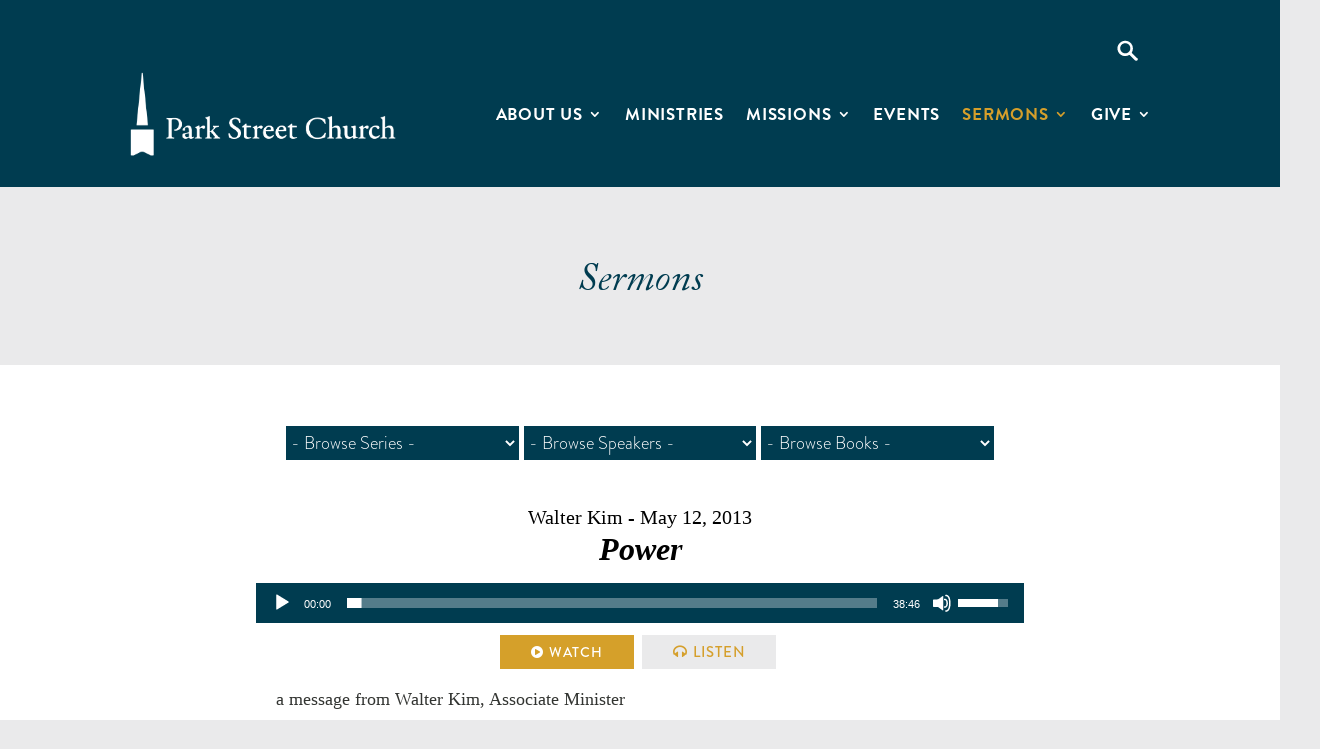

--- FILE ---
content_type: text/html; charset=UTF-8
request_url: https://www.parkstreet.org/sermons/?enmse=1&enmse_o=1&enmse_c=150&enmse_p=12&enmse_mid=1438&enmse_spid=73&enmse_av=1&enmse_sds=0
body_size: 40038
content:
<!DOCTYPE html>
<html lang="en-US">
<head>
	<meta charset="UTF-8" />
<meta http-equiv="X-UA-Compatible" content="IE=edge">
	<link rel="pingback" href="https://www.parkstreet.org/xmlrpc.php" />

	<script type="text/javascript">
		document.documentElement.className = 'js';
	</script>
	
	<title>Sermons | Park Street Church</title>
<meta name='robots' content='max-image-preview:large' />

<!-- Google Tag Manager for WordPress by gtm4wp.com -->
<script data-cfasync="false" data-pagespeed-no-defer>
	var gtm4wp_datalayer_name = "dataLayer";
	var dataLayer = dataLayer || [];
</script>
<!-- End Google Tag Manager for WordPress by gtm4wp.com --><script type="text/javascript">
			let jqueryParams=[],jQuery=function(r){return jqueryParams=[...jqueryParams,r],jQuery},$=function(r){return jqueryParams=[...jqueryParams,r],$};window.jQuery=jQuery,window.$=jQuery;let customHeadScripts=!1;jQuery.fn=jQuery.prototype={},$.fn=jQuery.prototype={},jQuery.noConflict=function(r){if(window.jQuery)return jQuery=window.jQuery,$=window.jQuery,customHeadScripts=!0,jQuery.noConflict},jQuery.ready=function(r){jqueryParams=[...jqueryParams,r]},$.ready=function(r){jqueryParams=[...jqueryParams,r]},jQuery.load=function(r){jqueryParams=[...jqueryParams,r]},$.load=function(r){jqueryParams=[...jqueryParams,r]},jQuery.fn.ready=function(r){jqueryParams=[...jqueryParams,r]},$.fn.ready=function(r){jqueryParams=[...jqueryParams,r]};</script><link rel='dns-prefetch' href='//stats.wp.com' />
<link rel="alternate" type="application/rss+xml" title="Park Street Church &raquo; Feed" href="https://www.parkstreet.org/feed/" />
<link rel="alternate" type="application/rss+xml" title="Park Street Church &raquo; Comments Feed" href="https://www.parkstreet.org/comments/feed/" />
<link rel="alternate" title="oEmbed (JSON)" type="application/json+oembed" href="https://www.parkstreet.org/wp-json/oembed/1.0/embed?url=https%3A%2F%2Fwww.parkstreet.org%2Fsermons%2F" />
<link rel="alternate" title="oEmbed (XML)" type="text/xml+oembed" href="https://www.parkstreet.org/wp-json/oembed/1.0/embed?url=https%3A%2F%2Fwww.parkstreet.org%2Fsermons%2F&#038;format=xml" />
<meta content="Divi v.4.27.4" name="generator"/><link rel='stylesheet' id='SeriesEngineFrontendStyles-css' href='https://www.parkstreet.org/wp-content/plugins/seriesengine_plugin/css/se_styles.css?ver=6.9' type='text/css' media='all' />
<link rel='stylesheet' id='mediaelement-css' href='https://www.parkstreet.org/wp-includes/js/mediaelement/mediaelementplayer-legacy.min.css?ver=4.2.17' type='text/css' media='all' />
<link rel='stylesheet' id='wp-mediaelement-css' href='https://www.parkstreet.org/wp-includes/js/mediaelement/wp-mediaelement.min.css?ver=6.9' type='text/css' media='all' />
<link rel='stylesheet' id='seriesenginefontawesome-css' href='https://www.parkstreet.org/wp-content/plugins/seriesengine_plugin/css/font-awesome/css/font-awesome.min.css?ver=6.9' type='text/css' media='all' />
<link rel='stylesheet' id='uaf_client_css-css' href='https://www.parkstreet.org/wp-content/uploads/useanyfont/uaf.css?ver=1759523713' type='text/css' media='all' />
<style id='divi-style-inline-inline-css' type='text/css'>
/*!
Theme Name: Divi
Theme URI: http://www.elegantthemes.com/gallery/divi/
Version: 4.27.4
Description: Smart. Flexible. Beautiful. Divi is the most powerful theme in our collection.
Author: Elegant Themes
Author URI: http://www.elegantthemes.com
License: GNU General Public License v2
License URI: http://www.gnu.org/licenses/gpl-2.0.html
*/

a,abbr,acronym,address,applet,b,big,blockquote,body,center,cite,code,dd,del,dfn,div,dl,dt,em,fieldset,font,form,h1,h2,h3,h4,h5,h6,html,i,iframe,img,ins,kbd,label,legend,li,object,ol,p,pre,q,s,samp,small,span,strike,strong,sub,sup,tt,u,ul,var{margin:0;padding:0;border:0;outline:0;font-size:100%;-ms-text-size-adjust:100%;-webkit-text-size-adjust:100%;vertical-align:baseline;background:transparent}body{line-height:1}ol,ul{list-style:none}blockquote,q{quotes:none}blockquote:after,blockquote:before,q:after,q:before{content:"";content:none}blockquote{margin:20px 0 30px;border-left:5px solid;padding-left:20px}:focus{outline:0}del{text-decoration:line-through}pre{overflow:auto;padding:10px}figure{margin:0}table{border-collapse:collapse;border-spacing:0}article,aside,footer,header,hgroup,nav,section{display:block}body{font-family:Open Sans,Arial,sans-serif;font-size:14px;color:#666;background-color:#fff;line-height:1.7em;font-weight:500;-webkit-font-smoothing:antialiased;-moz-osx-font-smoothing:grayscale}body.page-template-page-template-blank-php #page-container{padding-top:0!important}body.et_cover_background{background-size:cover!important;background-position:top!important;background-repeat:no-repeat!important;background-attachment:fixed}a{color:#2ea3f2}a,a:hover{text-decoration:none}p{padding-bottom:1em}p:not(.has-background):last-of-type{padding-bottom:0}p.et_normal_padding{padding-bottom:1em}strong{font-weight:700}cite,em,i{font-style:italic}code,pre{font-family:Courier New,monospace;margin-bottom:10px}ins{text-decoration:none}sub,sup{height:0;line-height:1;position:relative;vertical-align:baseline}sup{bottom:.8em}sub{top:.3em}dl{margin:0 0 1.5em}dl dt{font-weight:700}dd{margin-left:1.5em}blockquote p{padding-bottom:0}embed,iframe,object,video{max-width:100%}h1,h2,h3,h4,h5,h6{color:#333;padding-bottom:10px;line-height:1em;font-weight:500}h1 a,h2 a,h3 a,h4 a,h5 a,h6 a{color:inherit}h1{font-size:30px}h2{font-size:26px}h3{font-size:22px}h4{font-size:18px}h5{font-size:16px}h6{font-size:14px}input{-webkit-appearance:none}input[type=checkbox]{-webkit-appearance:checkbox}input[type=radio]{-webkit-appearance:radio}input.text,input.title,input[type=email],input[type=password],input[type=tel],input[type=text],select,textarea{background-color:#fff;border:1px solid #bbb;padding:2px;color:#4e4e4e}input.text:focus,input.title:focus,input[type=text]:focus,select:focus,textarea:focus{border-color:#2d3940;color:#3e3e3e}input.text,input.title,input[type=text],select,textarea{margin:0}textarea{padding:4px}button,input,select,textarea{font-family:inherit}img{max-width:100%;height:auto}.clear{clear:both}br.clear{margin:0;padding:0}.pagination{clear:both}#et_search_icon:hover,.et-social-icon a:hover,.et_password_protected_form .et_submit_button,.form-submit .et_pb_buttontton.alt.disabled,.nav-single a,.posted_in a{color:#2ea3f2}.et-search-form,blockquote{border-color:#2ea3f2}#main-content{background-color:#fff}.container{width:80%;max-width:1080px;margin:auto;position:relative}body:not(.et-tb) #main-content .container,body:not(.et-tb-has-header) #main-content .container{padding-top:58px}.et_full_width_page #main-content .container:before{display:none}.main_title{margin-bottom:20px}.et_password_protected_form .et_submit_button:hover,.form-submit .et_pb_button:hover{background:rgba(0,0,0,.05)}.et_button_icon_visible .et_pb_button{padding-right:2em;padding-left:.7em}.et_button_icon_visible .et_pb_button:after{opacity:1;margin-left:0}.et_button_left .et_pb_button:hover:after{left:.15em}.et_button_left .et_pb_button:after{margin-left:0;left:1em}.et_button_icon_visible.et_button_left .et_pb_button,.et_button_left .et_pb_button:hover,.et_button_left .et_pb_module .et_pb_button:hover{padding-left:2em;padding-right:.7em}.et_button_icon_visible.et_button_left .et_pb_button:after,.et_button_left .et_pb_button:hover:after{left:.15em}.et_password_protected_form .et_submit_button:hover,.form-submit .et_pb_button:hover{padding:.3em 1em}.et_button_no_icon .et_pb_button:after{display:none}.et_button_no_icon.et_button_icon_visible.et_button_left .et_pb_button,.et_button_no_icon.et_button_left .et_pb_button:hover,.et_button_no_icon .et_pb_button,.et_button_no_icon .et_pb_button:hover{padding:.3em 1em!important}.et_button_custom_icon .et_pb_button:after{line-height:1.7em}.et_button_custom_icon.et_button_icon_visible .et_pb_button:after,.et_button_custom_icon .et_pb_button:hover:after{margin-left:.3em}#left-area .post_format-post-format-gallery .wp-block-gallery:first-of-type{padding:0;margin-bottom:-16px}.entry-content table:not(.variations){border:1px solid #eee;margin:0 0 15px;text-align:left;width:100%}.entry-content thead th,.entry-content tr th{color:#555;font-weight:700;padding:9px 24px}.entry-content tr td{border-top:1px solid #eee;padding:6px 24px}#left-area ul,.entry-content ul,.et-l--body ul,.et-l--footer ul,.et-l--header ul{list-style-type:disc;padding:0 0 23px 1em;line-height:26px}#left-area ol,.entry-content ol,.et-l--body ol,.et-l--footer ol,.et-l--header ol{list-style-type:decimal;list-style-position:inside;padding:0 0 23px;line-height:26px}#left-area ul li ul,.entry-content ul li ol{padding:2px 0 2px 20px}#left-area ol li ul,.entry-content ol li ol,.et-l--body ol li ol,.et-l--footer ol li ol,.et-l--header ol li ol{padding:2px 0 2px 35px}#left-area ul.wp-block-gallery{display:-webkit-box;display:-ms-flexbox;display:flex;-ms-flex-wrap:wrap;flex-wrap:wrap;list-style-type:none;padding:0}#left-area ul.products{padding:0!important;line-height:1.7!important;list-style:none!important}.gallery-item a{display:block}.gallery-caption,.gallery-item a{width:90%}#wpadminbar{z-index:100001}#left-area .post-meta{font-size:14px;padding-bottom:15px}#left-area .post-meta a{text-decoration:none;color:#666}#left-area .et_featured_image{padding-bottom:7px}.single .post{padding-bottom:25px}body.single .et_audio_content{margin-bottom:-6px}.nav-single a{text-decoration:none;color:#2ea3f2;font-size:14px;font-weight:400}.nav-previous{float:left}.nav-next{float:right}.et_password_protected_form p input{background-color:#eee;border:none!important;width:100%!important;border-radius:0!important;font-size:14px;color:#999!important;padding:16px!important;-webkit-box-sizing:border-box;box-sizing:border-box}.et_password_protected_form label{display:none}.et_password_protected_form .et_submit_button{font-family:inherit;display:block;float:right;margin:8px auto 0;cursor:pointer}.post-password-required p.nocomments.container{max-width:100%}.post-password-required p.nocomments.container:before{display:none}.aligncenter,div.post .new-post .aligncenter{display:block;margin-left:auto;margin-right:auto}.wp-caption{border:1px solid #ddd;text-align:center;background-color:#f3f3f3;margin-bottom:10px;max-width:96%;padding:8px}.wp-caption.alignleft{margin:0 30px 20px 0}.wp-caption.alignright{margin:0 0 20px 30px}.wp-caption img{margin:0;padding:0;border:0}.wp-caption p.wp-caption-text{font-size:12px;padding:0 4px 5px;margin:0}.alignright{float:right}.alignleft{float:left}img.alignleft{display:inline;float:left;margin-right:15px}img.alignright{display:inline;float:right;margin-left:15px}.page.et_pb_pagebuilder_layout #main-content{background-color:transparent}body #main-content .et_builder_inner_content>h1,body #main-content .et_builder_inner_content>h2,body #main-content .et_builder_inner_content>h3,body #main-content .et_builder_inner_content>h4,body #main-content .et_builder_inner_content>h5,body #main-content .et_builder_inner_content>h6{line-height:1.4em}body #main-content .et_builder_inner_content>p{line-height:1.7em}.wp-block-pullquote{margin:20px 0 30px}.wp-block-pullquote.has-background blockquote{border-left:none}.wp-block-group.has-background{padding:1.5em 1.5em .5em}@media (min-width:981px){#left-area{width:79.125%;padding-bottom:23px}#main-content .container:before{content:"";position:absolute;top:0;height:100%;width:1px;background-color:#e2e2e2}.et_full_width_page #left-area,.et_no_sidebar #left-area{float:none;width:100%!important}.et_full_width_page #left-area{padding-bottom:0}.et_no_sidebar #main-content .container:before{display:none}}@media (max-width:980px){#page-container{padding-top:80px}.et-tb #page-container,.et-tb-has-header #page-container{padding-top:0!important}#left-area,#sidebar{width:100%!important}#main-content .container:before{display:none!important}.et_full_width_page .et_gallery_item:nth-child(4n+1){clear:none}}@media print{#page-container{padding-top:0!important}}#wp-admin-bar-et-use-visual-builder a:before{font-family:ETmodules!important;content:"\e625";font-size:30px!important;width:28px;margin-top:-3px;color:#974df3!important}#wp-admin-bar-et-use-visual-builder:hover a:before{color:#fff!important}#wp-admin-bar-et-use-visual-builder:hover a,#wp-admin-bar-et-use-visual-builder a:hover{transition:background-color .5s ease;-webkit-transition:background-color .5s ease;-moz-transition:background-color .5s ease;background-color:#7e3bd0!important;color:#fff!important}* html .clearfix,:first-child+html .clearfix{zoom:1}.iphone .et_pb_section_video_bg video::-webkit-media-controls-start-playback-button{display:none!important;-webkit-appearance:none}.et_mobile_device .et_pb_section_parallax .et_pb_parallax_css{background-attachment:scroll}.et-social-facebook a.icon:before{content:"\e093"}.et-social-twitter a.icon:before{content:"\e094"}.et-social-google-plus a.icon:before{content:"\e096"}.et-social-instagram a.icon:before{content:"\e09a"}.et-social-rss a.icon:before{content:"\e09e"}.ai1ec-single-event:after{content:" ";display:table;clear:both}.evcal_event_details .evcal_evdata_cell .eventon_details_shading_bot.eventon_details_shading_bot{z-index:3}.wp-block-divi-layout{margin-bottom:1em}*{-webkit-box-sizing:border-box;box-sizing:border-box}#et-info-email:before,#et-info-phone:before,#et_search_icon:before,.comment-reply-link:after,.et-cart-info span:before,.et-pb-arrow-next:before,.et-pb-arrow-prev:before,.et-social-icon a:before,.et_audio_container .mejs-playpause-button button:before,.et_audio_container .mejs-volume-button button:before,.et_overlay:before,.et_password_protected_form .et_submit_button:after,.et_pb_button:after,.et_pb_contact_reset:after,.et_pb_contact_submit:after,.et_pb_font_icon:before,.et_pb_newsletter_button:after,.et_pb_pricing_table_button:after,.et_pb_promo_button:after,.et_pb_testimonial:before,.et_pb_toggle_title:before,.form-submit .et_pb_button:after,.mobile_menu_bar:before,a.et_pb_more_button:after{font-family:ETmodules!important;speak:none;font-style:normal;font-weight:400;-webkit-font-feature-settings:normal;font-feature-settings:normal;font-variant:normal;text-transform:none;line-height:1;-webkit-font-smoothing:antialiased;-moz-osx-font-smoothing:grayscale;text-shadow:0 0;direction:ltr}.et-pb-icon,.et_pb_custom_button_icon.et_pb_button:after,.et_pb_login .et_pb_custom_button_icon.et_pb_button:after,.et_pb_woo_custom_button_icon .button.et_pb_custom_button_icon.et_pb_button:after,.et_pb_woo_custom_button_icon .button.et_pb_custom_button_icon.et_pb_button:hover:after{content:attr(data-icon)}.et-pb-icon{font-family:ETmodules;speak:none;font-weight:400;-webkit-font-feature-settings:normal;font-feature-settings:normal;font-variant:normal;text-transform:none;line-height:1;-webkit-font-smoothing:antialiased;font-size:96px;font-style:normal;display:inline-block;-webkit-box-sizing:border-box;box-sizing:border-box;direction:ltr}#et-ajax-saving{display:none;-webkit-transition:background .3s,-webkit-box-shadow .3s;transition:background .3s,-webkit-box-shadow .3s;transition:background .3s,box-shadow .3s;transition:background .3s,box-shadow .3s,-webkit-box-shadow .3s;-webkit-box-shadow:rgba(0,139,219,.247059) 0 0 60px;box-shadow:0 0 60px rgba(0,139,219,.247059);position:fixed;top:50%;left:50%;width:50px;height:50px;background:#fff;border-radius:50px;margin:-25px 0 0 -25px;z-index:999999;text-align:center}#et-ajax-saving img{margin:9px}.et-safe-mode-indicator,.et-safe-mode-indicator:focus,.et-safe-mode-indicator:hover{-webkit-box-shadow:0 5px 10px rgba(41,196,169,.15);box-shadow:0 5px 10px rgba(41,196,169,.15);background:#29c4a9;color:#fff;font-size:14px;font-weight:600;padding:12px;line-height:16px;border-radius:3px;position:fixed;bottom:30px;right:30px;z-index:999999;text-decoration:none;font-family:Open Sans,sans-serif;-webkit-font-smoothing:antialiased;-moz-osx-font-smoothing:grayscale}.et_pb_button{font-size:20px;font-weight:500;padding:.3em 1em;line-height:1.7em!important;background-color:transparent;background-size:cover;background-position:50%;background-repeat:no-repeat;border:2px solid;border-radius:3px;-webkit-transition-duration:.2s;transition-duration:.2s;-webkit-transition-property:all!important;transition-property:all!important}.et_pb_button,.et_pb_button_inner{position:relative}.et_pb_button:hover,.et_pb_module .et_pb_button:hover{border:2px solid transparent;padding:.3em 2em .3em .7em}.et_pb_button:hover{background-color:hsla(0,0%,100%,.2)}.et_pb_bg_layout_light.et_pb_button:hover,.et_pb_bg_layout_light .et_pb_button:hover{background-color:rgba(0,0,0,.05)}.et_pb_button:after,.et_pb_button:before{font-size:32px;line-height:1em;content:"\35";opacity:0;position:absolute;margin-left:-1em;-webkit-transition:all .2s;transition:all .2s;text-transform:none;-webkit-font-feature-settings:"kern" off;font-feature-settings:"kern" off;font-variant:none;font-style:normal;font-weight:400;text-shadow:none}.et_pb_button.et_hover_enabled:hover:after,.et_pb_button.et_pb_hovered:hover:after{-webkit-transition:none!important;transition:none!important}.et_pb_button:before{display:none}.et_pb_button:hover:after{opacity:1;margin-left:0}.et_pb_column_1_3 h1,.et_pb_column_1_4 h1,.et_pb_column_1_5 h1,.et_pb_column_1_6 h1,.et_pb_column_2_5 h1{font-size:26px}.et_pb_column_1_3 h2,.et_pb_column_1_4 h2,.et_pb_column_1_5 h2,.et_pb_column_1_6 h2,.et_pb_column_2_5 h2{font-size:23px}.et_pb_column_1_3 h3,.et_pb_column_1_4 h3,.et_pb_column_1_5 h3,.et_pb_column_1_6 h3,.et_pb_column_2_5 h3{font-size:20px}.et_pb_column_1_3 h4,.et_pb_column_1_4 h4,.et_pb_column_1_5 h4,.et_pb_column_1_6 h4,.et_pb_column_2_5 h4{font-size:18px}.et_pb_column_1_3 h5,.et_pb_column_1_4 h5,.et_pb_column_1_5 h5,.et_pb_column_1_6 h5,.et_pb_column_2_5 h5{font-size:16px}.et_pb_column_1_3 h6,.et_pb_column_1_4 h6,.et_pb_column_1_5 h6,.et_pb_column_1_6 h6,.et_pb_column_2_5 h6{font-size:15px}.et_pb_bg_layout_dark,.et_pb_bg_layout_dark h1,.et_pb_bg_layout_dark h2,.et_pb_bg_layout_dark h3,.et_pb_bg_layout_dark h4,.et_pb_bg_layout_dark h5,.et_pb_bg_layout_dark h6{color:#fff!important}.et_pb_module.et_pb_text_align_left{text-align:left}.et_pb_module.et_pb_text_align_center{text-align:center}.et_pb_module.et_pb_text_align_right{text-align:right}.et_pb_module.et_pb_text_align_justified{text-align:justify}.clearfix:after{visibility:hidden;display:block;font-size:0;content:" ";clear:both;height:0}.et_pb_bg_layout_light .et_pb_more_button{color:#2ea3f2}.et_builder_inner_content{position:relative;z-index:1}header .et_builder_inner_content{z-index:2}.et_pb_css_mix_blend_mode_passthrough{mix-blend-mode:unset!important}.et_pb_image_container{margin:-20px -20px 29px}.et_pb_module_inner{position:relative}.et_hover_enabled_preview{z-index:2}.et_hover_enabled:hover{position:relative;z-index:2}.et_pb_all_tabs,.et_pb_module,.et_pb_posts_nav a,.et_pb_tab,.et_pb_with_background{position:relative;background-size:cover;background-position:50%;background-repeat:no-repeat}.et_pb_background_mask,.et_pb_background_pattern{bottom:0;left:0;position:absolute;right:0;top:0}.et_pb_background_mask{background-size:calc(100% + 2px) calc(100% + 2px);background-repeat:no-repeat;background-position:50%;overflow:hidden}.et_pb_background_pattern{background-position:0 0;background-repeat:repeat}.et_pb_with_border{position:relative;border:0 solid #333}.post-password-required .et_pb_row{padding:0;width:100%}.post-password-required .et_password_protected_form{min-height:0}body.et_pb_pagebuilder_layout.et_pb_show_title .post-password-required .et_password_protected_form h1,body:not(.et_pb_pagebuilder_layout) .post-password-required .et_password_protected_form h1{display:none}.et_pb_no_bg{padding:0!important}.et_overlay.et_pb_inline_icon:before,.et_pb_inline_icon:before{content:attr(data-icon)}.et_pb_more_button{color:inherit;text-shadow:none;text-decoration:none;display:inline-block;margin-top:20px}.et_parallax_bg_wrap{overflow:hidden;position:absolute;top:0;right:0;bottom:0;left:0}.et_parallax_bg{background-repeat:no-repeat;background-position:top;background-size:cover;position:absolute;bottom:0;left:0;width:100%;height:100%;display:block}.et_parallax_bg.et_parallax_bg__hover,.et_parallax_bg.et_parallax_bg_phone,.et_parallax_bg.et_parallax_bg_tablet,.et_parallax_gradient.et_parallax_gradient__hover,.et_parallax_gradient.et_parallax_gradient_phone,.et_parallax_gradient.et_parallax_gradient_tablet,.et_pb_section_parallax_hover:hover .et_parallax_bg:not(.et_parallax_bg__hover),.et_pb_section_parallax_hover:hover .et_parallax_gradient:not(.et_parallax_gradient__hover){display:none}.et_pb_section_parallax_hover:hover .et_parallax_bg.et_parallax_bg__hover,.et_pb_section_parallax_hover:hover .et_parallax_gradient.et_parallax_gradient__hover{display:block}.et_parallax_gradient{bottom:0;display:block;left:0;position:absolute;right:0;top:0}.et_pb_module.et_pb_section_parallax,.et_pb_posts_nav a.et_pb_section_parallax,.et_pb_tab.et_pb_section_parallax{position:relative}.et_pb_section_parallax .et_pb_parallax_css,.et_pb_slides .et_parallax_bg.et_pb_parallax_css{background-attachment:fixed}body.et-bfb .et_pb_section_parallax .et_pb_parallax_css,body.et-bfb .et_pb_slides .et_parallax_bg.et_pb_parallax_css{background-attachment:scroll;bottom:auto}.et_pb_section_parallax.et_pb_column .et_pb_module,.et_pb_section_parallax.et_pb_row .et_pb_column,.et_pb_section_parallax.et_pb_row .et_pb_module{z-index:9;position:relative}.et_pb_more_button:hover:after{opacity:1;margin-left:0}.et_pb_preload .et_pb_section_video_bg,.et_pb_preload>div{visibility:hidden}.et_pb_preload,.et_pb_section.et_pb_section_video.et_pb_preload{position:relative;background:#464646!important}.et_pb_preload:before{content:"";position:absolute;top:50%;left:50%;background:url(https://www.parkstreet.org/wp-content/themes/Divi/includes/builder/styles/images/preloader.gif) no-repeat;border-radius:32px;width:32px;height:32px;margin:-16px 0 0 -16px}.box-shadow-overlay{position:absolute;top:0;left:0;width:100%;height:100%;z-index:10;pointer-events:none}.et_pb_section>.box-shadow-overlay~.et_pb_row{z-index:11}body.safari .section_has_divider{will-change:transform}.et_pb_row>.box-shadow-overlay{z-index:8}.has-box-shadow-overlay{position:relative}.et_clickable{cursor:pointer}.screen-reader-text{border:0;clip:rect(1px,1px,1px,1px);-webkit-clip-path:inset(50%);clip-path:inset(50%);height:1px;margin:-1px;overflow:hidden;padding:0;position:absolute!important;width:1px;word-wrap:normal!important}.et_multi_view_hidden,.et_multi_view_hidden_image{display:none!important}@keyframes multi-view-image-fade{0%{opacity:0}10%{opacity:.1}20%{opacity:.2}30%{opacity:.3}40%{opacity:.4}50%{opacity:.5}60%{opacity:.6}70%{opacity:.7}80%{opacity:.8}90%{opacity:.9}to{opacity:1}}.et_multi_view_image__loading{visibility:hidden}.et_multi_view_image__loaded{-webkit-animation:multi-view-image-fade .5s;animation:multi-view-image-fade .5s}#et-pb-motion-effects-offset-tracker{visibility:hidden!important;opacity:0;position:absolute;top:0;left:0}.et-pb-before-scroll-animation{opacity:0}header.et-l.et-l--header:after{clear:both;display:block;content:""}.et_pb_module{-webkit-animation-timing-function:linear;animation-timing-function:linear;-webkit-animation-duration:.2s;animation-duration:.2s}@-webkit-keyframes fadeBottom{0%{opacity:0;-webkit-transform:translateY(10%);transform:translateY(10%)}to{opacity:1;-webkit-transform:translateY(0);transform:translateY(0)}}@keyframes fadeBottom{0%{opacity:0;-webkit-transform:translateY(10%);transform:translateY(10%)}to{opacity:1;-webkit-transform:translateY(0);transform:translateY(0)}}@-webkit-keyframes fadeLeft{0%{opacity:0;-webkit-transform:translateX(-10%);transform:translateX(-10%)}to{opacity:1;-webkit-transform:translateX(0);transform:translateX(0)}}@keyframes fadeLeft{0%{opacity:0;-webkit-transform:translateX(-10%);transform:translateX(-10%)}to{opacity:1;-webkit-transform:translateX(0);transform:translateX(0)}}@-webkit-keyframes fadeRight{0%{opacity:0;-webkit-transform:translateX(10%);transform:translateX(10%)}to{opacity:1;-webkit-transform:translateX(0);transform:translateX(0)}}@keyframes fadeRight{0%{opacity:0;-webkit-transform:translateX(10%);transform:translateX(10%)}to{opacity:1;-webkit-transform:translateX(0);transform:translateX(0)}}@-webkit-keyframes fadeTop{0%{opacity:0;-webkit-transform:translateY(-10%);transform:translateY(-10%)}to{opacity:1;-webkit-transform:translateX(0);transform:translateX(0)}}@keyframes fadeTop{0%{opacity:0;-webkit-transform:translateY(-10%);transform:translateY(-10%)}to{opacity:1;-webkit-transform:translateX(0);transform:translateX(0)}}@-webkit-keyframes fadeIn{0%{opacity:0}to{opacity:1}}@keyframes fadeIn{0%{opacity:0}to{opacity:1}}.et-waypoint:not(.et_pb_counters){opacity:0}@media (min-width:981px){.et_pb_section.et_section_specialty div.et_pb_row .et_pb_column .et_pb_column .et_pb_module.et-last-child,.et_pb_section.et_section_specialty div.et_pb_row .et_pb_column .et_pb_column .et_pb_module:last-child,.et_pb_section.et_section_specialty div.et_pb_row .et_pb_column .et_pb_row_inner .et_pb_column .et_pb_module.et-last-child,.et_pb_section.et_section_specialty div.et_pb_row .et_pb_column .et_pb_row_inner .et_pb_column .et_pb_module:last-child,.et_pb_section div.et_pb_row .et_pb_column .et_pb_module.et-last-child,.et_pb_section div.et_pb_row .et_pb_column .et_pb_module:last-child{margin-bottom:0}}@media (max-width:980px){.et_overlay.et_pb_inline_icon_tablet:before,.et_pb_inline_icon_tablet:before{content:attr(data-icon-tablet)}.et_parallax_bg.et_parallax_bg_tablet_exist,.et_parallax_gradient.et_parallax_gradient_tablet_exist{display:none}.et_parallax_bg.et_parallax_bg_tablet,.et_parallax_gradient.et_parallax_gradient_tablet{display:block}.et_pb_column .et_pb_module{margin-bottom:30px}.et_pb_row .et_pb_column .et_pb_module.et-last-child,.et_pb_row .et_pb_column .et_pb_module:last-child,.et_section_specialty .et_pb_row .et_pb_column .et_pb_module.et-last-child,.et_section_specialty .et_pb_row .et_pb_column .et_pb_module:last-child{margin-bottom:0}.et_pb_more_button{display:inline-block!important}.et_pb_bg_layout_light_tablet.et_pb_button,.et_pb_bg_layout_light_tablet.et_pb_module.et_pb_button,.et_pb_bg_layout_light_tablet .et_pb_more_button{color:#2ea3f2}.et_pb_bg_layout_light_tablet .et_pb_forgot_password a{color:#666}.et_pb_bg_layout_light_tablet h1,.et_pb_bg_layout_light_tablet h2,.et_pb_bg_layout_light_tablet h3,.et_pb_bg_layout_light_tablet h4,.et_pb_bg_layout_light_tablet h5,.et_pb_bg_layout_light_tablet h6{color:#333!important}.et_pb_module .et_pb_bg_layout_light_tablet.et_pb_button{color:#2ea3f2!important}.et_pb_bg_layout_light_tablet{color:#666!important}.et_pb_bg_layout_dark_tablet,.et_pb_bg_layout_dark_tablet h1,.et_pb_bg_layout_dark_tablet h2,.et_pb_bg_layout_dark_tablet h3,.et_pb_bg_layout_dark_tablet h4,.et_pb_bg_layout_dark_tablet h5,.et_pb_bg_layout_dark_tablet h6{color:#fff!important}.et_pb_bg_layout_dark_tablet.et_pb_button,.et_pb_bg_layout_dark_tablet.et_pb_module.et_pb_button,.et_pb_bg_layout_dark_tablet .et_pb_more_button{color:inherit}.et_pb_bg_layout_dark_tablet .et_pb_forgot_password a{color:#fff}.et_pb_module.et_pb_text_align_left-tablet{text-align:left}.et_pb_module.et_pb_text_align_center-tablet{text-align:center}.et_pb_module.et_pb_text_align_right-tablet{text-align:right}.et_pb_module.et_pb_text_align_justified-tablet{text-align:justify}}@media (max-width:767px){.et_pb_more_button{display:inline-block!important}.et_overlay.et_pb_inline_icon_phone:before,.et_pb_inline_icon_phone:before{content:attr(data-icon-phone)}.et_parallax_bg.et_parallax_bg_phone_exist,.et_parallax_gradient.et_parallax_gradient_phone_exist{display:none}.et_parallax_bg.et_parallax_bg_phone,.et_parallax_gradient.et_parallax_gradient_phone{display:block}.et-hide-mobile{display:none!important}.et_pb_bg_layout_light_phone.et_pb_button,.et_pb_bg_layout_light_phone.et_pb_module.et_pb_button,.et_pb_bg_layout_light_phone .et_pb_more_button{color:#2ea3f2}.et_pb_bg_layout_light_phone .et_pb_forgot_password a{color:#666}.et_pb_bg_layout_light_phone h1,.et_pb_bg_layout_light_phone h2,.et_pb_bg_layout_light_phone h3,.et_pb_bg_layout_light_phone h4,.et_pb_bg_layout_light_phone h5,.et_pb_bg_layout_light_phone h6{color:#333!important}.et_pb_module .et_pb_bg_layout_light_phone.et_pb_button{color:#2ea3f2!important}.et_pb_bg_layout_light_phone{color:#666!important}.et_pb_bg_layout_dark_phone,.et_pb_bg_layout_dark_phone h1,.et_pb_bg_layout_dark_phone h2,.et_pb_bg_layout_dark_phone h3,.et_pb_bg_layout_dark_phone h4,.et_pb_bg_layout_dark_phone h5,.et_pb_bg_layout_dark_phone h6{color:#fff!important}.et_pb_bg_layout_dark_phone.et_pb_button,.et_pb_bg_layout_dark_phone.et_pb_module.et_pb_button,.et_pb_bg_layout_dark_phone .et_pb_more_button{color:inherit}.et_pb_module .et_pb_bg_layout_dark_phone.et_pb_button{color:#fff!important}.et_pb_bg_layout_dark_phone .et_pb_forgot_password a{color:#fff}.et_pb_module.et_pb_text_align_left-phone{text-align:left}.et_pb_module.et_pb_text_align_center-phone{text-align:center}.et_pb_module.et_pb_text_align_right-phone{text-align:right}.et_pb_module.et_pb_text_align_justified-phone{text-align:justify}}@media (max-width:479px){a.et_pb_more_button{display:block}}@media (min-width:768px) and (max-width:980px){[data-et-multi-view-load-tablet-hidden=true]:not(.et_multi_view_swapped){display:none!important}}@media (max-width:767px){[data-et-multi-view-load-phone-hidden=true]:not(.et_multi_view_swapped){display:none!important}}.et_pb_menu.et_pb_menu--style-inline_centered_logo .et_pb_menu__menu nav ul{-webkit-box-pack:center;-ms-flex-pack:center;justify-content:center}@-webkit-keyframes multi-view-image-fade{0%{-webkit-transform:scale(1);transform:scale(1);opacity:1}50%{-webkit-transform:scale(1.01);transform:scale(1.01);opacity:1}to{-webkit-transform:scale(1);transform:scale(1);opacity:1}}
/*# sourceURL=divi-style-inline-inline-css */
</style>
<style id='divi-dynamic-critical-inline-css' type='text/css'>
@font-face{font-family:ETmodules;font-display:block;src:url(//www.parkstreet.org/wp-content/themes/Divi/core/admin/fonts/modules/all/modules.eot);src:url(//www.parkstreet.org/wp-content/themes/Divi/core/admin/fonts/modules/all/modules.eot?#iefix) format("embedded-opentype"),url(//www.parkstreet.org/wp-content/themes/Divi/core/admin/fonts/modules/all/modules.woff) format("woff"),url(//www.parkstreet.org/wp-content/themes/Divi/core/admin/fonts/modules/all/modules.ttf) format("truetype"),url(//www.parkstreet.org/wp-content/themes/Divi/core/admin/fonts/modules/all/modules.svg#ETmodules) format("svg");font-weight:400;font-style:normal}
@media (min-width:981px){.et_pb_gutter.et_pb_gutters2 #left-area{width:77.25%}.et_pb_gutter.et_pb_gutters2 #sidebar{width:22.75%}.et_pb_gutters2.et_right_sidebar #left-area{padding-right:3%}.et_pb_gutters2.et_left_sidebar #left-area{padding-left:3%}.et_pb_gutter.et_pb_gutters2.et_right_sidebar #main-content .container:before{right:22.75%!important}.et_pb_gutter.et_pb_gutters2.et_left_sidebar #main-content .container:before{left:22.75%!important}.et_pb_gutters2 .et_pb_column,.et_pb_gutters2.et_pb_row .et_pb_column{margin-right:3%}.et_pb_gutters2 .et_pb_column_4_4,.et_pb_gutters2.et_pb_row .et_pb_column_4_4{width:100%}.et_pb_gutters2 .et_pb_column_4_4 .et_pb_module,.et_pb_gutters2.et_pb_row .et_pb_column_4_4 .et_pb_module{margin-bottom:1.5%}.et_pb_gutters2 .et_pb_column_3_4,.et_pb_gutters2.et_pb_row .et_pb_column_3_4{width:74.25%}.et_pb_gutters2 .et_pb_column_3_4 .et_pb_module,.et_pb_gutters2.et_pb_row .et_pb_column_3_4 .et_pb_module{margin-bottom:2.02%}.et_pb_gutters2 .et_pb_column_2_3,.et_pb_gutters2.et_pb_row .et_pb_column_2_3{width:65.667%}.et_pb_gutters2 .et_pb_column_2_3 .et_pb_module,.et_pb_gutters2.et_pb_row .et_pb_column_2_3 .et_pb_module{margin-bottom:2.284%}.et_pb_gutters2 .et_pb_column_3_5,.et_pb_gutters2.et_pb_row .et_pb_column_3_5{width:58.8%}.et_pb_gutters2 .et_pb_column_3_5 .et_pb_module,.et_pb_gutters2.et_pb_row .et_pb_column_3_5 .et_pb_module{margin-bottom:2.551%}.et_pb_gutters2 .et_pb_column_1_2,.et_pb_gutters2.et_pb_row .et_pb_column_1_2{width:48.5%}.et_pb_gutters2 .et_pb_column_1_2 .et_pb_module,.et_pb_gutters2.et_pb_row .et_pb_column_1_2 .et_pb_module{margin-bottom:3.093%}.et_pb_gutters2 .et_pb_column_2_5,.et_pb_gutters2.et_pb_row .et_pb_column_2_5{width:38.2%}.et_pb_gutters2 .et_pb_column_2_5 .et_pb_module,.et_pb_gutters2.et_pb_row .et_pb_column_2_5 .et_pb_module{margin-bottom:3.927%}.et_pb_gutters2 .et_pb_column_1_3,.et_pb_gutters2.et_pb_row .et_pb_column_1_3{width:31.3333%}.et_pb_gutters2 .et_pb_column_1_3 .et_pb_module,.et_pb_gutters2.et_pb_row .et_pb_column_1_3 .et_pb_module{margin-bottom:4.787%}.et_pb_gutters2 .et_pb_column_1_4,.et_pb_gutters2.et_pb_row .et_pb_column_1_4{width:22.75%}.et_pb_gutters2 .et_pb_column_1_4 .et_pb_module,.et_pb_gutters2.et_pb_row .et_pb_column_1_4 .et_pb_module{margin-bottom:6.593%}.et_pb_gutters2 .et_pb_column_1_5,.et_pb_gutters2.et_pb_row .et_pb_column_1_5{width:17.6%}.et_pb_gutters2 .et_pb_column_1_5 .et_pb_module,.et_pb_gutters2.et_pb_row .et_pb_column_1_5 .et_pb_module{margin-bottom:8.523%}.et_pb_gutters2 .et_pb_column_1_6,.et_pb_gutters2.et_pb_row .et_pb_column_1_6{width:14.1667%}.et_pb_gutters2 .et_pb_column_1_6 .et_pb_module,.et_pb_gutters2.et_pb_row .et_pb_column_1_6 .et_pb_module{margin-bottom:10.588%}.et_pb_gutters2 .et_full_width_page.woocommerce-page ul.products li.product{width:22.75%;margin-right:3%;margin-bottom:3%}.et_pb_gutters2.et_left_sidebar.woocommerce-page #main-content ul.products li.product,.et_pb_gutters2.et_right_sidebar.woocommerce-page #main-content ul.products li.product{width:30.64%;margin-right:4.04%}}
.et_pb_widget{float:left;max-width:100%;word-wrap:break-word}.et_pb_widget a{text-decoration:none;color:#666}.et_pb_widget li a:hover{color:#82c0c7}.et_pb_widget ol li,.et_pb_widget ul li{margin-bottom:.5em}.et_pb_widget ol li ol li,.et_pb_widget ul li ul li{margin-left:15px}.et_pb_widget select{width:100%;height:28px;padding:0 5px}.et_pb_widget_area .et_pb_widget a{color:inherit}.et_pb_bg_layout_light .et_pb_widget li a{color:#666}.et_pb_bg_layout_dark .et_pb_widget li a{color:inherit}
.tagcloud a,.wp-block-tag-cloud a{font-size:12px !important;padding:2px 8px;background:rgba(0,0,0,0.05);display:inline-block;margin-bottom:4px;border-radius:3px;-webkit-transition:all 0.2s ease-in-out;transition:all 0.2s ease-in-out}.tagcloud a:hover,.wp-block-tag-cloud a:hover{background:rgba(0,0,0,0.15)}.et_pb_widget .wp-block-group__inner-container>h2,.et_pb_widget .wp-block-group__inner-container>h3{font-size:18px}.footer-widget .et_pb_widget .wp-block-group__inner-container>h2,.footer-widget .et_pb_widget .wp-block-group__inner-container>h3{color:#2ea3f2}.et_pb_widget .wp-block-latest-comments__comment{line-height:1.7em}
.et_pb_section{position:relative;background-color:#fff;background-position:50%;background-size:100%;background-size:cover}.et_pb_section--absolute,.et_pb_section--fixed{width:100%}.et_pb_section.et_section_transparent{background-color:transparent}.et_pb_fullwidth_section{padding:0}.et_pb_fullwidth_section>.et_pb_module:not(.et_pb_post_content):not(.et_pb_fullwidth_post_content) .et_pb_row{padding:0!important}.et_pb_inner_shadow{-webkit-box-shadow:inset 0 0 7px rgba(0,0,0,.07);box-shadow:inset 0 0 7px rgba(0,0,0,.07)}.et_pb_bottom_inside_divider,.et_pb_top_inside_divider{display:block;background-repeat-y:no-repeat;height:100%;position:absolute;pointer-events:none;width:100%;left:0;right:0}.et_pb_bottom_inside_divider.et-no-transition,.et_pb_top_inside_divider.et-no-transition{-webkit-transition:none!important;transition:none!important}.et-fb .section_has_divider.et_fb_element_controls_visible--child>.et_pb_bottom_inside_divider,.et-fb .section_has_divider.et_fb_element_controls_visible--child>.et_pb_top_inside_divider{z-index:1}.et_pb_section_video:not(.et_pb_section--with-menu){overflow:hidden;position:relative}.et_pb_column>.et_pb_section_video_bg{z-index:-1}.et_pb_section_video_bg{visibility:visible;position:absolute;top:0;left:0;width:100%;height:100%;overflow:hidden;display:block;pointer-events:none;-webkit-transition:display .3s;transition:display .3s}.et_pb_section_video_bg.et_pb_section_video_bg_hover,.et_pb_section_video_bg.et_pb_section_video_bg_phone,.et_pb_section_video_bg.et_pb_section_video_bg_tablet,.et_pb_section_video_bg.et_pb_section_video_bg_tablet_only{display:none}.et_pb_section_video_bg .mejs-controls,.et_pb_section_video_bg .mejs-overlay-play{display:none!important}.et_pb_section_video_bg embed,.et_pb_section_video_bg iframe,.et_pb_section_video_bg object,.et_pb_section_video_bg video{max-width:none}.et_pb_section_video_bg .mejs-video{left:50%;position:absolute;max-width:none}.et_pb_section_video_bg .mejs-overlay-loading{display:none!important}.et_pb_social_network_link .et_pb_section_video{overflow:visible}.et_pb_section_video_on_hover:hover>.et_pb_section_video_bg{display:none}.et_pb_section_video_on_hover:hover>.et_pb_section_video_bg_hover,.et_pb_section_video_on_hover:hover>.et_pb_section_video_bg_hover_inherit{display:block}@media (min-width:981px){.et_pb_section{padding:4% 0}body.et_pb_pagebuilder_layout.et_pb_show_title .post-password-required .et_pb_section,body:not(.et_pb_pagebuilder_layout) .post-password-required .et_pb_section{padding-top:0}.et_pb_fullwidth_section{padding:0}.et_pb_section_video_bg.et_pb_section_video_bg_desktop_only{display:block}}@media (max-width:980px){.et_pb_section{padding:50px 0}body.et_pb_pagebuilder_layout.et_pb_show_title .post-password-required .et_pb_section,body:not(.et_pb_pagebuilder_layout) .post-password-required .et_pb_section{padding-top:0}.et_pb_fullwidth_section{padding:0}.et_pb_section_video_bg.et_pb_section_video_bg_tablet{display:block}.et_pb_section_video_bg.et_pb_section_video_bg_desktop_only{display:none}}@media (min-width:768px){.et_pb_section_video_bg.et_pb_section_video_bg_desktop_tablet{display:block}}@media (min-width:768px) and (max-width:980px){.et_pb_section_video_bg.et_pb_section_video_bg_tablet_only{display:block}}@media (max-width:767px){.et_pb_section_video_bg.et_pb_section_video_bg_phone{display:block}.et_pb_section_video_bg.et_pb_section_video_bg_desktop_tablet{display:none}}
.et_pb_row{width:80%;max-width:1080px;margin:auto;position:relative}body.safari .section_has_divider,body.uiwebview .section_has_divider{-webkit-perspective:2000px;perspective:2000px}.section_has_divider .et_pb_row{z-index:5}.et_pb_row_inner{width:100%;position:relative}.et_pb_row.et_pb_row_empty,.et_pb_row_inner:nth-of-type(n+2).et_pb_row_empty{display:none}.et_pb_row:after,.et_pb_row_inner:after{content:"";display:block;clear:both;visibility:hidden;line-height:0;height:0;width:0}.et_pb_row_4col .et-last-child,.et_pb_row_4col .et-last-child-2,.et_pb_row_6col .et-last-child,.et_pb_row_6col .et-last-child-2,.et_pb_row_6col .et-last-child-3{margin-bottom:0}.et_pb_column{float:left;background-size:cover;background-position:50%;position:relative;z-index:2;min-height:1px}.et_pb_column--with-menu{z-index:3}.et_pb_column.et_pb_column_empty{min-height:1px}.et_pb_row .et_pb_column.et-last-child,.et_pb_row .et_pb_column:last-child,.et_pb_row_inner .et_pb_column.et-last-child,.et_pb_row_inner .et_pb_column:last-child{margin-right:0!important}.et_pb_column.et_pb_section_parallax{position:relative}.et_pb_column,.et_pb_row,.et_pb_row_inner{background-size:cover;background-position:50%;background-repeat:no-repeat}@media (min-width:981px){.et_pb_row{padding:2% 0}body.et_pb_pagebuilder_layout.et_pb_show_title .post-password-required .et_pb_row,body:not(.et_pb_pagebuilder_layout) .post-password-required .et_pb_row{padding:0;width:100%}.et_pb_column_3_4 .et_pb_row_inner{padding:3.735% 0}.et_pb_column_2_3 .et_pb_row_inner{padding:4.2415% 0}.et_pb_column_1_2 .et_pb_row_inner,.et_pb_column_3_5 .et_pb_row_inner{padding:5.82% 0}.et_section_specialty>.et_pb_row{padding:0}.et_pb_row_inner{width:100%}.et_pb_column_single{padding:2.855% 0}.et_pb_column_single .et_pb_module.et-first-child,.et_pb_column_single .et_pb_module:first-child{margin-top:0}.et_pb_column_single .et_pb_module.et-last-child,.et_pb_column_single .et_pb_module:last-child{margin-bottom:0}.et_pb_row .et_pb_column.et-last-child,.et_pb_row .et_pb_column:last-child,.et_pb_row_inner .et_pb_column.et-last-child,.et_pb_row_inner .et_pb_column:last-child{margin-right:0!important}.et_pb_row.et_pb_equal_columns,.et_pb_row_inner.et_pb_equal_columns,.et_pb_section.et_pb_equal_columns>.et_pb_row{display:-webkit-box;display:-ms-flexbox;display:flex}.rtl .et_pb_row.et_pb_equal_columns,.rtl .et_pb_row_inner.et_pb_equal_columns,.rtl .et_pb_section.et_pb_equal_columns>.et_pb_row{-webkit-box-orient:horizontal;-webkit-box-direction:reverse;-ms-flex-direction:row-reverse;flex-direction:row-reverse}.et_pb_row.et_pb_equal_columns>.et_pb_column,.et_pb_section.et_pb_equal_columns>.et_pb_row>.et_pb_column{-webkit-box-ordinal-group:2;-ms-flex-order:1;order:1}}@media (max-width:980px){.et_pb_row{max-width:1080px}body.et_pb_pagebuilder_layout.et_pb_show_title .post-password-required .et_pb_row,body:not(.et_pb_pagebuilder_layout) .post-password-required .et_pb_row{padding:0;width:100%}.et_pb_column .et_pb_row_inner,.et_pb_row{padding:30px 0}.et_section_specialty>.et_pb_row{padding:0}.et_pb_column{width:100%;margin-bottom:30px}.et_pb_bottom_divider .et_pb_row:nth-last-child(2) .et_pb_column:last-child,.et_pb_row .et_pb_column.et-last-child,.et_pb_row .et_pb_column:last-child{margin-bottom:0}.et_section_specialty .et_pb_row>.et_pb_column{padding-bottom:0}.et_pb_column.et_pb_column_empty{display:none}.et_pb_row_1-2_1-4_1-4,.et_pb_row_1-2_1-6_1-6_1-6,.et_pb_row_1-4_1-4,.et_pb_row_1-4_1-4_1-2,.et_pb_row_1-5_1-5_3-5,.et_pb_row_1-6_1-6_1-6,.et_pb_row_1-6_1-6_1-6_1-2,.et_pb_row_1-6_1-6_1-6_1-6,.et_pb_row_3-5_1-5_1-5,.et_pb_row_4col,.et_pb_row_5col,.et_pb_row_6col{display:-webkit-box;display:-ms-flexbox;display:flex;-ms-flex-wrap:wrap;flex-wrap:wrap}.et_pb_row_1-4_1-4>.et_pb_column.et_pb_column_1_4,.et_pb_row_1-4_1-4_1-2>.et_pb_column.et_pb_column_1_4,.et_pb_row_4col>.et_pb_column.et_pb_column_1_4{width:47.25%;margin-right:5.5%}.et_pb_row_1-4_1-4>.et_pb_column.et_pb_column_1_4:nth-child(2n),.et_pb_row_1-4_1-4_1-2>.et_pb_column.et_pb_column_1_4:nth-child(2n),.et_pb_row_4col>.et_pb_column.et_pb_column_1_4:nth-child(2n){margin-right:0}.et_pb_row_1-2_1-4_1-4>.et_pb_column.et_pb_column_1_4{width:47.25%;margin-right:5.5%}.et_pb_row_1-2_1-4_1-4>.et_pb_column.et_pb_column_1_2,.et_pb_row_1-2_1-4_1-4>.et_pb_column.et_pb_column_1_4:nth-child(odd){margin-right:0}.et_pb_row_1-2_1-4_1-4 .et_pb_column:nth-last-child(-n+2),.et_pb_row_1-4_1-4 .et_pb_column:nth-last-child(-n+2),.et_pb_row_4col .et_pb_column:nth-last-child(-n+2){margin-bottom:0}.et_pb_row_1-5_1-5_3-5>.et_pb_column.et_pb_column_1_5,.et_pb_row_5col>.et_pb_column.et_pb_column_1_5{width:47.25%;margin-right:5.5%}.et_pb_row_1-5_1-5_3-5>.et_pb_column.et_pb_column_1_5:nth-child(2n),.et_pb_row_5col>.et_pb_column.et_pb_column_1_5:nth-child(2n){margin-right:0}.et_pb_row_3-5_1-5_1-5>.et_pb_column.et_pb_column_1_5{width:47.25%;margin-right:5.5%}.et_pb_row_3-5_1-5_1-5>.et_pb_column.et_pb_column_1_5:nth-child(odd),.et_pb_row_3-5_1-5_1-5>.et_pb_column.et_pb_column_3_5{margin-right:0}.et_pb_row_3-5_1-5_1-5 .et_pb_column:nth-last-child(-n+2),.et_pb_row_5col .et_pb_column:last-child{margin-bottom:0}.et_pb_row_1-6_1-6_1-6_1-2>.et_pb_column.et_pb_column_1_6,.et_pb_row_6col>.et_pb_column.et_pb_column_1_6{width:29.666%;margin-right:5.5%}.et_pb_row_1-6_1-6_1-6_1-2>.et_pb_column.et_pb_column_1_6:nth-child(3n),.et_pb_row_6col>.et_pb_column.et_pb_column_1_6:nth-child(3n){margin-right:0}.et_pb_row_1-2_1-6_1-6_1-6>.et_pb_column.et_pb_column_1_6{width:29.666%;margin-right:5.5%}.et_pb_row_1-2_1-6_1-6_1-6>.et_pb_column.et_pb_column_1_2,.et_pb_row_1-2_1-6_1-6_1-6>.et_pb_column.et_pb_column_1_6:last-child{margin-right:0}.et_pb_row_1-2_1-2 .et_pb_column.et_pb_column_1_2,.et_pb_row_1-2_1-6_1-6_1-6 .et_pb_column:nth-last-child(-n+3),.et_pb_row_6col .et_pb_column:nth-last-child(-n+3){margin-bottom:0}.et_pb_row_1-2_1-2 .et_pb_column.et_pb_column_1_2 .et_pb_column.et_pb_column_1_6{width:29.666%;margin-right:5.5%;margin-bottom:0}.et_pb_row_1-2_1-2 .et_pb_column.et_pb_column_1_2 .et_pb_column.et_pb_column_1_6:last-child{margin-right:0}.et_pb_row_1-6_1-6_1-6_1-6>.et_pb_column.et_pb_column_1_6{width:47.25%;margin-right:5.5%}.et_pb_row_1-6_1-6_1-6_1-6>.et_pb_column.et_pb_column_1_6:nth-child(2n){margin-right:0}.et_pb_row_1-6_1-6_1-6_1-6:nth-last-child(-n+3){margin-bottom:0}}@media (max-width:479px){.et_pb_row .et_pb_column.et_pb_column_1_4,.et_pb_row .et_pb_column.et_pb_column_1_5,.et_pb_row .et_pb_column.et_pb_column_1_6{width:100%;margin:0 0 30px}.et_pb_row .et_pb_column.et_pb_column_1_4.et-last-child,.et_pb_row .et_pb_column.et_pb_column_1_4:last-child,.et_pb_row .et_pb_column.et_pb_column_1_5.et-last-child,.et_pb_row .et_pb_column.et_pb_column_1_5:last-child,.et_pb_row .et_pb_column.et_pb_column_1_6.et-last-child,.et_pb_row .et_pb_column.et_pb_column_1_6:last-child{margin-bottom:0}.et_pb_row_1-2_1-2 .et_pb_column.et_pb_column_1_2 .et_pb_column.et_pb_column_1_6{width:100%;margin:0 0 30px}.et_pb_row_1-2_1-2 .et_pb_column.et_pb_column_1_2 .et_pb_column.et_pb_column_1_6.et-last-child,.et_pb_row_1-2_1-2 .et_pb_column.et_pb_column_1_2 .et_pb_column.et_pb_column_1_6:last-child{margin-bottom:0}.et_pb_column{width:100%!important}}
.et_pb_search .screen-reader-text{display:none}.et_pb_search{border:1px solid #ddd;border-radius:3px;overflow:hidden}.et_pb_search input.et_pb_s,.et_pb_search input.et_pb_searchsubmit{padding:.715em;margin:0;font-size:14px;line-height:normal!important;border:none;color:#666}.et_pb_search input.et_pb_s::-webkit-input-placeholder{color:#666}.et_pb_search input.et_pb_s::-moz-placeholder{color:#666}.et_pb_search input.et_pb_s:-ms-input-placeholder{color:#666}.et_pb_search input.et_pb_s{-webkit-appearance:none;background:transparent;display:inline-block;padding-right:80px;-webkit-box-flex:1;-ms-flex:1;flex:1;min-width:0}.et_pb_search .et_pb_searchform{position:relative}.et_pb_search .et_pb_searchform>div{display:-webkit-box;display:-ms-flexbox;display:flex}.et_pb_search input.et_pb_searchsubmit{min-height:100%!important;background-color:#ddd;cursor:pointer}.et_pb_search.et_pb_text_align_right .et_pb_searchform>div{-webkit-box-orient:horizontal;-webkit-box-direction:reverse;-ms-flex-direction:row-reverse;flex-direction:row-reverse}.et_pb_search.et_pb_text_align_right input.et_pb_s{text-align:right;padding-left:80px;padding-right:.7em}.et_pb_search.et_pb_text_align_center input.et_pb_s{text-align:center}.et_pb_search.et_pb_hide_search_button input.et_pb_searchsubmit{display:none}.et_pb_search.et_pb_hide_search_button input.et_pb_s{padding-left:.7em;padding-right:.7em}.et_pb_search.et_pb_bg_layout_dark input.et_pb_s{color:#fff;border:2px solid #fff}.et_pb_search.et_pb_bg_layout_dark input.et_pb_s::-webkit-input-placeholder{color:#fff}.et_pb_search.et_pb_bg_layout_dark input.et_pb_s::-moz-placeholder{color:#fff}.et_pb_search.et_pb_bg_layout_dark input.et_pb_s:-ms-input-placeholder{color:#fff}.et_pb_search.et_pb_bg_layout_dark input.et_pb_searchsubmit{background-color:transparent;color:#fff;font-weight:500;border:2px solid #fff}@media (max-width:980px){.et_pb_bg_layout_light_tablet.et_pb_search input.et_pb_s{border:none;color:#666}.et_pb_bg_layout_light_tablet.et_pb_search input.et_pb_s::-webkit-input-placeholder{color:#666}.et_pb_bg_layout_light_tablet.et_pb_search input.et_pb_searchsubmit{border:none;color:#666;background-color:#ddd}.et_pb_bg_layout_dark_tablet.et_pb_search input.et_pb_s{color:#fff;border:2px solid #fff}.et_pb_bg_layout_dark_tablet.et_pb_search input.et_pb_s::-webkit-input-placeholder{color:#fff}.et_pb_bg_layout_dark_tablet.et_pb_search input.et_pb_s::-moz-placeholder{color:#fff}.et_pb_bg_layout_dark_tablet.et_pb_search input.et_pb_s:-ms-input-placeholder{color:#fff}.et_pb_bg_layout_dark_tablet.et_pb_search input.et_pb_searchsubmit{background-color:transparent;color:#fff;font-weight:500;border:2px solid #fff}.et_pb_search.et_pb_text_align_right-tablet .et_pb_searchform>div{-webkit-box-orient:horizontal;-webkit-box-direction:reverse;-ms-flex-direction:row-reverse;flex-direction:row-reverse}.et_pb_search.et_pb_text_align_right-tablet input.et_pb_s{text-align:right;padding-left:80px;padding-right:.7em}.et_pb_search.et_pb_text_align_center-tablet input.et_pb_s{text-align:center}.et_pb_search.et_pb_text_align_left-tablet .et_pb_searchsubmit{left:auto}.et_pb_search.et_pb_text_align_left-tablet input.et_pb_s{text-align:left;padding-left:.715em}.et_pb_search.et_pb_text_align_center-tablet input.et_pb_s{padding-left:.715em;padding-right:.715em}}@media (max-width:767px){.et_pb_bg_layout_light_phone.et_pb_search input.et_pb_s{border:none;color:#666}.et_pb_bg_layout_light_phone.et_pb_search input.et_pb_s::-webkit-input-placeholder{color:#666}.et_pb_bg_layout_light_phone.et_pb_search input.et_pb_searchsubmit{border:none;color:#666;background-color:#ddd}.et_pb_bg_layout_dark_phone.et_pb_search input.et_pb_s{color:#fff;border:2px solid #fff}.et_pb_bg_layout_dark_phone.et_pb_search input.et_pb_s::-webkit-input-placeholder{color:#fff}.et_pb_bg_layout_dark_phone.et_pb_search input.et_pb_s::-moz-placeholder{color:#fff}.et_pb_bg_layout_dark_phone.et_pb_search input.et_pb_s:-ms-input-placeholder{color:#fff}.et_pb_bg_layout_dark_phone.et_pb_search input.et_pb_searchsubmit{background-color:transparent;color:#fff;font-weight:500;border:2px solid #fff}.et_pb_search.et_pb_text_align_right-phone .et_pb_searchform>div{-webkit-box-orient:horizontal;-webkit-box-direction:reverse;-ms-flex-direction:row-reverse;flex-direction:row-reverse}.et_pb_search.et_pb_text_align_right-phone input.et_pb_s{text-align:right;padding-left:80px;padding-right:.7em}.et_pb_search.et_pb_text_align_center-phone input.et_pb_s{text-align:center}.et_pb_search.et_pb_text_align_left-tablet .et_pb_searchsubmit{left:auto}.et_pb_search.et_pb_text_align_left-tablet input.et_pb_s{text-align:left;padding-left:.715em}.et_pb_search.et_pb_text_align_center-tablet input.et_pb_s{padding-left:.715em;padding-right:.715em}}
.et-menu li{display:inline-block;font-size:14px;padding-right:22px}.et-menu>li:last-child{padding-right:0}.et-menu a{color:rgba(0,0,0,.6);text-decoration:none;display:block;position:relative}.et-menu a,.et-menu a:hover{-webkit-transition:all .4s ease-in-out;transition:all .4s ease-in-out}.et-menu a:hover{opacity:.7}.et-menu li>a{padding-bottom:29px;word-wrap:break-word}a.et_pb_menu__icon,button.et_pb_menu__icon{display:-webkit-box;display:-ms-flexbox;display:flex;-webkit-box-align:center;-ms-flex-align:center;align-items:center;padding:0;margin:0 11px;font-size:17px;line-height:normal;background:none;border:0;cursor:pointer;-webkit-box-orient:horizontal;-webkit-box-direction:reverse;-ms-flex-direction:row-reverse;flex-direction:row-reverse}a.et_pb_menu__icon:after,button.et_pb_menu__icon:after{font-family:ETmodules}a.et_pb_menu__icon__with_count:after,button.et_pb_menu__icon__with_count:after{margin-right:10px}.et_pb_menu__wrap .mobile_menu_bar{-webkit-transform:translateY(3%);transform:translateY(3%)}.et_pb_menu__wrap .mobile_menu_bar:before{top:0}.et_pb_menu__logo{overflow:hidden}.et_pb_menu__logo img{display:block}.et_pb_menu__logo img[src$=".svg"]{width:100%}.et_pb_menu__search-button:after{content:"U"}.et_pb_menu__cart-button:after{content:"\E07A"}@media (max-width:980px){.et-menu{display:none}.et_mobile_nav_menu{display:block;margin-top:-1px}}
.et_pb_with_border.et_pb_menu .et_pb_menu__logo img{border:0 solid #333}.et_pb_menu.et_hover_enabled:hover{z-index:auto}.et_pb_menu .et-menu-nav,.et_pb_menu .et-menu-nav>ul{float:none}.et_pb_menu .et-menu-nav>ul{padding:0!important;line-height:1.7em}.et_pb_menu .et-menu-nav>ul ul{padding:20px 0;text-align:left}.et_pb_bg_layout_dark.et_pb_menu ul li a{color:#fff}.et_pb_bg_layout_dark.et_pb_menu ul li a:hover{color:hsla(0,0%,100%,.8)}.et-menu li li.menu-item-has-children>a:first-child:after{top:12px}.et_pb_menu .et-menu-nav>ul.upwards li ul{bottom:100%;top:auto;border-top:none;border-bottom:3px solid #2ea3f2;-webkit-box-shadow:2px -2px 5px rgba(0,0,0,.1);box-shadow:2px -2px 5px rgba(0,0,0,.1)}.et_pb_menu .et-menu-nav>ul.upwards li ul li ul{bottom:-23px}.et_pb_menu .et-menu-nav>ul.upwards li.mega-menu ul ul{bottom:0;top:auto;border:none}.et_pb_menu_inner_container{position:relative}.et_pb_menu .et_pb_menu__wrap{-webkit-box-flex:1;-ms-flex:1 1 auto;flex:1 1 auto;display:-webkit-box;display:-ms-flexbox;display:flex;-webkit-box-pack:start;-ms-flex-pack:start;justify-content:flex-start;-webkit-box-align:stretch;-ms-flex-align:stretch;align-items:stretch;-ms-flex-wrap:wrap;flex-wrap:wrap;opacity:1}.et_pb_menu .et_pb_menu__wrap--visible{-webkit-animation:fadeInBottom 1s cubic-bezier(.77,0,.175,1) 1;animation:fadeInBottom 1s cubic-bezier(.77,0,.175,1) 1}.et_pb_menu .et_pb_menu__wrap--hidden{opacity:0;-webkit-animation:fadeOutBottom 1s cubic-bezier(.77,0,.175,1) 1;animation:fadeOutBottom 1s cubic-bezier(.77,0,.175,1) 1}.et_pb_menu .et_pb_menu__menu{-webkit-box-flex:0;-ms-flex:0 1 auto;flex:0 1 auto;-webkit-box-pack:start;-ms-flex-pack:start;justify-content:flex-start}.et_pb_menu .et_pb_menu__menu,.et_pb_menu .et_pb_menu__menu>nav,.et_pb_menu .et_pb_menu__menu>nav>ul{display:-webkit-box;display:-ms-flexbox;display:flex;-webkit-box-align:stretch;-ms-flex-align:stretch;align-items:stretch}.et_pb_menu .et_pb_menu__menu>nav>ul{-ms-flex-wrap:wrap;flex-wrap:wrap;-webkit-box-pack:start;-ms-flex-pack:start;justify-content:flex-start}.et_pb_menu .et_pb_menu__menu>nav>ul>li{position:relative;display:-webkit-box;display:-ms-flexbox;display:flex;-webkit-box-align:stretch;-ms-flex-align:stretch;align-items:stretch;margin:0}.et_pb_menu .et_pb_menu__menu>nav>ul>li.mega-menu{position:static}.et_pb_menu .et_pb_menu__menu>nav>ul>li>ul{top:calc(100% - 1px);left:0}.et_pb_menu .et_pb_menu__menu>nav>ul.upwards>li>ul{top:auto;bottom:calc(100% - 1px)}.et_pb_menu--with-logo .et_pb_menu__menu>nav>ul>li>a{display:-webkit-box;display:-ms-flexbox;display:flex;-webkit-box-align:center;-ms-flex-align:center;align-items:center;padding:31px 0;white-space:nowrap}.et_pb_menu--with-logo .et_pb_menu__menu>nav>ul>li>a:after{top:50%!important;-webkit-transform:translateY(-50%);transform:translateY(-50%)}.et_pb_menu--without-logo .et_pb_menu__menu>nav>ul{padding:0!important}.et_pb_menu--without-logo .et_pb_menu__menu>nav>ul>li{margin-top:8px}.et_pb_menu--without-logo .et_pb_menu__menu>nav>ul>li>a{padding-bottom:8px}.et_pb_menu--without-logo .et_pb_menu__menu>nav>ul.upwards>li{margin-top:0;margin-bottom:8px}.et_pb_menu--without-logo .et_pb_menu__menu>nav>ul.upwards>li>a{padding-top:8px;padding-bottom:0}.et_pb_menu--without-logo .et_pb_menu__menu>nav>ul.upwards>li>a:after{top:auto;bottom:0}.et_pb_menu .et_pb_menu__icon{-webkit-box-flex:0;-ms-flex:0 0 auto;flex:0 0 auto}.et_pb_menu .et-menu{margin-left:-11px;margin-right:-11px}.et_pb_menu .et-menu>li{padding-left:11px;padding-right:11px}.et_pb_menu--style-left_aligned .et_pb_menu_inner_container,.et_pb_menu--style-left_aligned .et_pb_row{display:-webkit-box;display:-ms-flexbox;display:flex;-webkit-box-align:stretch;-ms-flex-align:stretch;align-items:stretch}.et_pb_menu--style-left_aligned .et_pb_menu__logo-wrap{-webkit-box-flex:0;-ms-flex:0 1 auto;flex:0 1 auto;display:-webkit-box;display:-ms-flexbox;display:flex;-webkit-box-align:center;-ms-flex-align:center;align-items:center}.et_pb_menu--style-left_aligned .et_pb_menu__logo{margin-right:30px}.rtl .et_pb_menu--style-left_aligned .et_pb_menu__logo{margin-right:0;margin-left:30px}.et_pb_menu--style-left_aligned.et_pb_text_align_center .et_pb_menu__menu>nav>ul,.et_pb_menu--style-left_aligned.et_pb_text_align_center .et_pb_menu__wrap{-webkit-box-pack:center;-ms-flex-pack:center;justify-content:center}.et_pb_menu--style-left_aligned.et_pb_text_align_right .et_pb_menu__menu>nav>ul,.et_pb_menu--style-left_aligned.et_pb_text_align_right .et_pb_menu__wrap{-webkit-box-pack:end;-ms-flex-pack:end;justify-content:flex-end}.et_pb_menu--style-left_aligned.et_pb_text_align_justified .et_pb_menu__menu,.et_pb_menu--style-left_aligned.et_pb_text_align_justified .et_pb_menu__menu>nav,.et_pb_menu--style-left_aligned.et_pb_text_align_justified .et_pb_menu__wrap{-webkit-box-flex:1;-ms-flex-positive:1;flex-grow:1}.et_pb_menu--style-left_aligned.et_pb_text_align_justified .et_pb_menu__menu>nav>ul{-webkit-box-flex:1;-ms-flex-positive:1;flex-grow:1;-webkit-box-pack:justify;-ms-flex-pack:justify;justify-content:space-between}.et_pb_menu--style-centered .et_pb_menu__logo-wrap{display:-webkit-box;display:-ms-flexbox;display:flex;-webkit-box-orient:vertical;-webkit-box-direction:normal;-ms-flex-direction:column;flex-direction:column;-webkit-box-align:center;-ms-flex-align:center;align-items:center}.et_pb_menu--style-centered .et_pb_menu__logo-wrap,.et_pb_menu--style-centered .et_pb_menu__logo img{margin:0 auto}.et_pb_menu--style-centered .et_pb_menu__menu>nav>ul,.et_pb_menu--style-centered .et_pb_menu__wrap{-webkit-box-pack:center;-ms-flex-pack:center;justify-content:center}.et_pb_menu--style-inline_centered_logo .et_pb_menu_inner_container>.et_pb_menu__logo-wrap,.et_pb_menu--style-inline_centered_logo .et_pb_row>.et_pb_menu__logo-wrap{display:none;margin-bottom:30px}.et_pb_menu--style-inline_centered_logo .et_pb_menu__logo{display:-webkit-box;display:-ms-flexbox;display:flex;-webkit-box-align:center;-ms-flex-align:center;align-items:center}.et_pb_menu--style-inline_centered_logo .et_pb_menu__logo,.et_pb_menu--style-inline_centered_logo .et_pb_menu__logo img{margin:0 auto}.et_pb_menu--style-inline_centered_logo .et_pb_menu__wrap{-webkit-box-pack:center;-ms-flex-pack:center;justify-content:center}.et_pb_menu--style-inline_centered_logo .et_pb_menu__logo-slot{-webkit-box-align:center!important;-ms-flex-align:center!important;align-items:center!important}.et_pb_menu--style-inline_centered_logo .et_pb_menu__logo-slot .et_pb_menu__logo,.et_pb_menu--style-inline_centered_logo .et_pb_menu__logo-slot .et_pb_menu__logo-wrap{width:100%;height:100%}.et_pb_menu--style-inline_centered_logo .et_pb_menu__logo-slot img{max-height:100%}.et_pb_menu .et_pb_menu__logo-slot .et-fb-content-placeholder{min-width:96px}.et_pb_menu .et_pb_menu__search-container{position:absolute;display:-webkit-box;display:-ms-flexbox;display:flex;-webkit-box-pack:stretch;-ms-flex-pack:stretch;justify-content:stretch;-ms-flex-line-pack:stretch;align-content:stretch;left:0;bottom:0;width:100%;height:100%;opacity:0;z-index:999}.et_pb_menu .et_pb_menu__search-container--visible{opacity:1;-webkit-animation:fadeInTop 1s cubic-bezier(.77,0,.175,1) 1;animation:fadeInTop 1s cubic-bezier(.77,0,.175,1) 1}.et_pb_menu .et_pb_menu__search-container--hidden{-webkit-animation:fadeOutTop 1s cubic-bezier(.77,0,.175,1) 1;animation:fadeOutTop 1s cubic-bezier(.77,0,.175,1) 1}.et_pb_menu .et_pb_menu__search-container--disabled{display:none}.et_pb_menu .et_pb_menu__search{-webkit-box-flex:1;-ms-flex:1 1 auto;flex:1 1 auto;display:-webkit-box;display:-ms-flexbox;display:flex;-webkit-box-pack:stretch;-ms-flex-pack:stretch;justify-content:stretch;-webkit-box-align:center;-ms-flex-align:center;align-items:center}.et_pb_menu .et_pb_menu__search-form{-webkit-box-flex:1;-ms-flex:1 1 auto;flex:1 1 auto}.et_pb_menu .et_pb_menu__search-input{border:0;width:100%;color:#333;background:transparent}.et_pb_menu .et_pb_menu__close-search-button{-webkit-box-flex:0;-ms-flex:0 0 auto;flex:0 0 auto}.et_pb_menu .et_pb_menu__close-search-button:after{content:"M";font-size:1.7em}@media (min-width:981px){.et_dropdown_animation_fade.et_pb_menu ul li:hover>ul{-webkit-transition:all .2s ease-in-out;transition:all .2s ease-in-out}.et_dropdown_animation_slide.et_pb_menu ul li:hover>ul{-webkit-animation:fadeLeft .4s ease-in-out;animation:fadeLeft .4s ease-in-out}.et_dropdown_animation_expand.et_pb_menu ul li:hover>ul{-webkit-transform-origin:0 0;-webkit-animation:Grow .4s ease-in-out;animation:Grow .4s ease-in-out;-webkit-backface-visibility:visible!important;backface-visibility:visible!important}.et_dropdown_animation_flip.et_pb_menu ul li ul li:hover>ul{-webkit-animation:flipInX .6s ease-in-out;animation:flipInX .6s ease-in-out;-webkit-backface-visibility:visible!important;backface-visibility:visible!important}.et_dropdown_animation_flip.et_pb_menu ul li:hover>ul{-webkit-animation:flipInY .6s ease-in-out;animation:flipInY .6s ease-in-out;-webkit-backface-visibility:visible!important;backface-visibility:visible!important}.et_pb_menu.et_pb_menu_fullwidth .et_pb_row{width:100%;max-width:100%;padding:0 30px!important}}@media (max-width:980px){.et_pb_menu--style-left_aligned .et_pb_menu_inner_container,.et_pb_menu--style-left_aligned .et_pb_row{-webkit-box-align:center;-ms-flex-align:center;align-items:center}.et_pb_menu--style-left_aligned .et_pb_menu__wrap{-webkit-box-pack:end;-ms-flex-pack:end;justify-content:flex-end}.et_pb_menu--style-left_aligned.et_pb_text_align_center .et_pb_menu__wrap{-webkit-box-pack:center;-ms-flex-pack:center;justify-content:center}.et_pb_menu--style-left_aligned.et_pb_text_align_right .et_pb_menu__wrap{-webkit-box-pack:end;-ms-flex-pack:end;justify-content:flex-end}.et_pb_menu--style-left_aligned.et_pb_text_align_justified .et_pb_menu__wrap{-webkit-box-pack:justify;-ms-flex-pack:justify;justify-content:space-between}.et_pb_menu--style-inline_centered_logo .et_pb_menu_inner_container>.et_pb_menu__logo-wrap,.et_pb_menu--style-inline_centered_logo .et_pb_row>.et_pb_menu__logo-wrap{display:-webkit-box;display:-ms-flexbox;display:flex;-webkit-box-orient:vertical;-webkit-box-direction:normal;-ms-flex-direction:column;flex-direction:column;-webkit-box-align:center;-ms-flex-align:center;align-items:center}.et_pb_menu--style-inline_centered_logo .et_pb_menu_inner_container>.et_pb_menu__logo,.et_pb_menu--style-inline_centered_logo .et_pb_row>.et_pb_menu__logo{margin:0 auto}.et_pb_menu--style-inline_centered_logo .et_pb_menu__logo-slot{display:none}.et_pb_menu .et_pb_row{min-height:81px}.et_pb_menu .et_pb_menu__menu{display:none}.et_pb_menu .et_mobile_nav_menu{float:none;margin:0 6px;display:-webkit-box;display:-ms-flexbox;display:flex;-webkit-box-align:center;-ms-flex-align:center;align-items:center}.et_pb_menu .et_mobile_menu{top:100%;padding:5%}.et_pb_menu .et_mobile_menu,.et_pb_menu .et_mobile_menu ul{list-style:none!important;text-align:left}.et_pb_menu .et_mobile_menu ul{padding:0}.et_pb_menu .et_pb_mobile_menu_upwards .et_mobile_menu{top:auto;bottom:100%}}
@-webkit-keyframes fadeOutTop{0%{opacity:1;-webkit-transform:translatey(0);transform:translatey(0)}to{opacity:0;-webkit-transform:translatey(-60%);transform:translatey(-60%)}}@keyframes fadeOutTop{0%{opacity:1;-webkit-transform:translatey(0);transform:translatey(0)}to{opacity:0;-webkit-transform:translatey(-60%);transform:translatey(-60%)}}@-webkit-keyframes fadeInTop{0%{opacity:0;-webkit-transform:translatey(-60%);transform:translatey(-60%)}to{opacity:1;-webkit-transform:translatey(0);transform:translatey(0)}}@keyframes fadeInTop{0%{opacity:0;-webkit-transform:translatey(-60%);transform:translatey(-60%)}to{opacity:1;-webkit-transform:translatey(0);transform:translatey(0)}}@-webkit-keyframes fadeInBottom{0%{opacity:0;-webkit-transform:translatey(60%);transform:translatey(60%)}to{opacity:1;-webkit-transform:translatey(0);transform:translatey(0)}}@keyframes fadeInBottom{0%{opacity:0;-webkit-transform:translatey(60%);transform:translatey(60%)}to{opacity:1;-webkit-transform:translatey(0);transform:translatey(0)}}@-webkit-keyframes fadeOutBottom{0%{opacity:1;-webkit-transform:translatey(0);transform:translatey(0)}to{opacity:0;-webkit-transform:translatey(60%);transform:translatey(60%)}}@keyframes fadeOutBottom{0%{opacity:1;-webkit-transform:translatey(0);transform:translatey(0)}to{opacity:0;-webkit-transform:translatey(60%);transform:translatey(60%)}}@-webkit-keyframes Grow{0%{opacity:0;-webkit-transform:scaleY(.5);transform:scaleY(.5)}to{opacity:1;-webkit-transform:scale(1);transform:scale(1)}}@keyframes Grow{0%{opacity:0;-webkit-transform:scaleY(.5);transform:scaleY(.5)}to{opacity:1;-webkit-transform:scale(1);transform:scale(1)}}/*!
	  * Animate.css - http://daneden.me/animate
	  * Licensed under the MIT license - http://opensource.org/licenses/MIT
	  * Copyright (c) 2015 Daniel Eden
	 */@-webkit-keyframes flipInX{0%{-webkit-transform:perspective(400px) rotateX(90deg);transform:perspective(400px) rotateX(90deg);-webkit-animation-timing-function:ease-in;animation-timing-function:ease-in;opacity:0}40%{-webkit-transform:perspective(400px) rotateX(-20deg);transform:perspective(400px) rotateX(-20deg);-webkit-animation-timing-function:ease-in;animation-timing-function:ease-in}60%{-webkit-transform:perspective(400px) rotateX(10deg);transform:perspective(400px) rotateX(10deg);opacity:1}80%{-webkit-transform:perspective(400px) rotateX(-5deg);transform:perspective(400px) rotateX(-5deg)}to{-webkit-transform:perspective(400px);transform:perspective(400px)}}@keyframes flipInX{0%{-webkit-transform:perspective(400px) rotateX(90deg);transform:perspective(400px) rotateX(90deg);-webkit-animation-timing-function:ease-in;animation-timing-function:ease-in;opacity:0}40%{-webkit-transform:perspective(400px) rotateX(-20deg);transform:perspective(400px) rotateX(-20deg);-webkit-animation-timing-function:ease-in;animation-timing-function:ease-in}60%{-webkit-transform:perspective(400px) rotateX(10deg);transform:perspective(400px) rotateX(10deg);opacity:1}80%{-webkit-transform:perspective(400px) rotateX(-5deg);transform:perspective(400px) rotateX(-5deg)}to{-webkit-transform:perspective(400px);transform:perspective(400px)}}@-webkit-keyframes flipInY{0%{-webkit-transform:perspective(400px) rotateY(90deg);transform:perspective(400px) rotateY(90deg);-webkit-animation-timing-function:ease-in;animation-timing-function:ease-in;opacity:0}40%{-webkit-transform:perspective(400px) rotateY(-20deg);transform:perspective(400px) rotateY(-20deg);-webkit-animation-timing-function:ease-in;animation-timing-function:ease-in}60%{-webkit-transform:perspective(400px) rotateY(10deg);transform:perspective(400px) rotateY(10deg);opacity:1}80%{-webkit-transform:perspective(400px) rotateY(-5deg);transform:perspective(400px) rotateY(-5deg)}to{-webkit-transform:perspective(400px);transform:perspective(400px)}}@keyframes flipInY{0%{-webkit-transform:perspective(400px) rotateY(90deg);transform:perspective(400px) rotateY(90deg);-webkit-animation-timing-function:ease-in;animation-timing-function:ease-in;opacity:0}40%{-webkit-transform:perspective(400px) rotateY(-20deg);transform:perspective(400px) rotateY(-20deg);-webkit-animation-timing-function:ease-in;animation-timing-function:ease-in}60%{-webkit-transform:perspective(400px) rotateY(10deg);transform:perspective(400px) rotateY(10deg);opacity:1}80%{-webkit-transform:perspective(400px) rotateY(-5deg);transform:perspective(400px) rotateY(-5deg)}to{-webkit-transform:perspective(400px);transform:perspective(400px)}}
#main-header{line-height:23px;font-weight:500;top:0;background-color:#fff;width:100%;-webkit-box-shadow:0 1px 0 rgba(0,0,0,.1);box-shadow:0 1px 0 rgba(0,0,0,.1);position:relative;z-index:99999}.nav li li{padding:0 20px;margin:0}.et-menu li li a{padding:6px 20px;width:200px}.nav li{position:relative;line-height:1em}.nav li li{position:relative;line-height:2em}.nav li ul{position:absolute;padding:20px 0;z-index:9999;width:240px;background:#fff;visibility:hidden;opacity:0;border-top:3px solid #2ea3f2;box-shadow:0 2px 5px rgba(0,0,0,.1);-moz-box-shadow:0 2px 5px rgba(0,0,0,.1);-webkit-box-shadow:0 2px 5px rgba(0,0,0,.1);-webkit-transform:translateZ(0);text-align:left}.nav li.et-hover>ul{visibility:visible}.nav li.et-touch-hover>ul,.nav li:hover>ul{opacity:1;visibility:visible}.nav li li ul{z-index:1000;top:-23px;left:240px}.nav li.et-reverse-direction-nav li ul{left:auto;right:240px}.nav li:hover{visibility:inherit}.et_mobile_menu li a,.nav li li a{font-size:14px;-webkit-transition:opacity .2s ease-in-out,background-color .2s ease-in-out;transition:opacity .2s ease-in-out,background-color .2s ease-in-out}.et_mobile_menu li a:hover,.nav ul li a:hover{background-color:rgba(0,0,0,.03);opacity:.7}.et-dropdown-removing>ul{display:none}.mega-menu .et-dropdown-removing>ul{display:block}.et-menu .menu-item-has-children>a:first-child:after{font-family:ETmodules;content:"3";font-size:16px;position:absolute;right:0;top:0;font-weight:800}.et-menu .menu-item-has-children>a:first-child{padding-right:20px}.et-menu li li.menu-item-has-children>a:first-child:after{right:20px;top:6px}.et-menu-nav li.mega-menu{position:inherit}.et-menu-nav li.mega-menu>ul{padding:30px 20px;position:absolute!important;width:100%;left:0!important}.et-menu-nav li.mega-menu ul li{margin:0;float:left!important;display:block!important;padding:0!important}.et-menu-nav li.mega-menu li>ul{-webkit-animation:none!important;animation:none!important;padding:0;border:none;left:auto;top:auto;width:240px!important;position:relative;box-shadow:none;-webkit-box-shadow:none}.et-menu-nav li.mega-menu li ul{visibility:visible;opacity:1;display:none}.et-menu-nav li.mega-menu.et-hover li ul,.et-menu-nav li.mega-menu:hover li ul{display:block}.et-menu-nav li.mega-menu:hover>ul{opacity:1!important;visibility:visible!important}.et-menu-nav li.mega-menu>ul>li>a:first-child{padding-top:0!important;font-weight:700;border-bottom:1px solid rgba(0,0,0,.03)}.et-menu-nav li.mega-menu>ul>li>a:first-child:hover{background-color:transparent!important}.et-menu-nav li.mega-menu li>a{width:200px!important}.et-menu-nav li.mega-menu.mega-menu-parent li>a,.et-menu-nav li.mega-menu.mega-menu-parent li li{width:100%!important}.et-menu-nav li.mega-menu.mega-menu-parent li>.sub-menu{float:left;width:100%!important}.et-menu-nav li.mega-menu>ul>li{width:25%;margin:0}.et-menu-nav li.mega-menu.mega-menu-parent-3>ul>li{width:33.33%}.et-menu-nav li.mega-menu.mega-menu-parent-2>ul>li{width:50%}.et-menu-nav li.mega-menu.mega-menu-parent-1>ul>li{width:100%}.et_pb_fullwidth_menu li.mega-menu .menu-item-has-children>a:first-child:after,.et_pb_menu li.mega-menu .menu-item-has-children>a:first-child:after{display:none}.et_fullwidth_nav #top-menu li.mega-menu>ul{width:auto;left:30px!important;right:30px!important}.et_mobile_menu{position:absolute;left:0;padding:5%;background:#fff;width:100%;visibility:visible;opacity:1;display:none;z-index:9999;border-top:3px solid #2ea3f2;box-shadow:0 2px 5px rgba(0,0,0,.1);-moz-box-shadow:0 2px 5px rgba(0,0,0,.1);-webkit-box-shadow:0 2px 5px rgba(0,0,0,.1)}#main-header .et_mobile_menu li ul,.et_pb_fullwidth_menu .et_mobile_menu li ul,.et_pb_menu .et_mobile_menu li ul{visibility:visible!important;display:block!important;padding-left:10px}.et_mobile_menu li li{padding-left:5%}.et_mobile_menu li a{border-bottom:1px solid rgba(0,0,0,.03);color:#666;padding:10px 5%;display:block}.et_mobile_menu .menu-item-has-children>a{font-weight:700;background-color:rgba(0,0,0,.03)}.et_mobile_menu li .menu-item-has-children>a{background-color:transparent}.et_mobile_nav_menu{float:right;display:none}.mobile_menu_bar{position:relative;display:block;line-height:0}.mobile_menu_bar:before{content:"a";font-size:32px;position:relative;left:0;top:0;cursor:pointer}.et_pb_module .mobile_menu_bar:before{top:2px}.mobile_nav .select_page{display:none}
.et_pb_text{word-wrap:break-word}.et_pb_text ol,.et_pb_text ul{padding-bottom:1em}.et_pb_text>:last-child{padding-bottom:0}.et_pb_text_inner{position:relative}
.et_pb_with_border .et_pb_image_wrap{border:0 solid #333}.et_pb_image{margin-left:auto;margin-right:auto;line-height:0}.et_pb_image.aligncenter{text-align:center}.et_pb_image.et_pb_has_overlay a.et_pb_lightbox_image{display:block;position:relative}.et_pb_image{display:block}.et_pb_image .et_pb_image_wrap{display:inline-block;position:relative;max-width:100%}.et_pb_image .et_pb_image_wrap img[src*=".svg"]{width:auto}.et_pb_image img{position:relative}.et_pb_image_sticky{margin-bottom:0!important;display:inherit}.et_pb_image.et_pb_has_overlay .et_pb_image_wrap:hover .et_overlay{z-index:3;opacity:1}@media (min-width:981px){.et_pb_section_sticky,.et_pb_section_sticky.et_pb_bottom_divider .et_pb_row:nth-last-child(2),.et_pb_section_sticky .et_pb_column_single,.et_pb_section_sticky .et_pb_row.et-last-child,.et_pb_section_sticky .et_pb_row:last-child,.et_pb_section_sticky .et_pb_specialty_column .et_pb_row_inner.et-last-child,.et_pb_section_sticky .et_pb_specialty_column .et_pb_row_inner:last-child{padding-bottom:0!important}}@media (max-width:980px){.et_pb_image_sticky_tablet{margin-bottom:0!important;display:inherit}.et_pb_section_sticky_mobile,.et_pb_section_sticky_mobile.et_pb_bottom_divider .et_pb_row:nth-last-child(2),.et_pb_section_sticky_mobile .et_pb_column_single,.et_pb_section_sticky_mobile .et_pb_row.et-last-child,.et_pb_section_sticky_mobile .et_pb_row:last-child,.et_pb_section_sticky_mobile .et_pb_specialty_column .et_pb_row_inner.et-last-child,.et_pb_section_sticky_mobile .et_pb_specialty_column .et_pb_row_inner:last-child{padding-bottom:0!important}.et_pb_section_sticky .et_pb_row.et-last-child .et_pb_column.et_pb_row_sticky.et-last-child,.et_pb_section_sticky .et_pb_row:last-child .et_pb_column.et_pb_row_sticky:last-child{margin-bottom:0}.et_pb_image_bottom_space_tablet{margin-bottom:30px!important;display:block}.et_always_center_on_mobile{text-align:center!important;margin-left:auto!important;margin-right:auto!important}}@media (max-width:767px){.et_pb_image_sticky_phone{margin-bottom:0!important;display:inherit}.et_pb_image_bottom_space_phone{margin-bottom:30px!important;display:block}}
.et_overlay{z-index:-1;position:absolute;top:0;left:0;display:block;width:100%;height:100%;background:hsla(0,0%,100%,.9);opacity:0;pointer-events:none;-webkit-transition:all .3s;transition:all .3s;border:1px solid #e5e5e5;-webkit-box-sizing:border-box;box-sizing:border-box;-webkit-backface-visibility:hidden;backface-visibility:hidden;-webkit-font-smoothing:antialiased}.et_overlay:before{color:#2ea3f2;content:"\E050";position:absolute;top:50%;left:50%;-webkit-transform:translate(-50%,-50%);transform:translate(-50%,-50%);font-size:32px;-webkit-transition:all .4s;transition:all .4s}.et_portfolio_image,.et_shop_image{position:relative;display:block}.et_pb_has_overlay:not(.et_pb_image):hover .et_overlay,.et_portfolio_image:hover .et_overlay,.et_shop_image:hover .et_overlay{z-index:3;opacity:1}#ie7 .et_overlay,#ie8 .et_overlay{display:none}.et_pb_module.et_pb_has_overlay{position:relative}.et_pb_module.et_pb_has_overlay .et_overlay,article.et_pb_has_overlay{border:none}
.et_pb_code_inner{position:relative}
.et_pb_bg_layout_light.et_pb_module.et_pb_button{color:#2ea3f2}.et_pb_module.et_pb_button{display:inline-block;color:inherit}.et_pb_button_module_wrapper.et_pb_button_alignment_left{text-align:left}.et_pb_button_module_wrapper.et_pb_button_alignment_right{text-align:right}.et_pb_button_module_wrapper.et_pb_button_alignment_center{text-align:center}.et_pb_button_module_wrapper>a{display:inline-block}@media (max-width:980px){.et_pb_button_module_wrapper.et_pb_button_alignment_tablet_left{text-align:left}.et_pb_button_module_wrapper.et_pb_button_alignment_tablet_right{text-align:right}.et_pb_button_module_wrapper.et_pb_button_alignment_tablet_center{text-align:center}}@media (max-width:767px){.et_pb_button_module_wrapper.et_pb_button_alignment_phone_left{text-align:left}.et_pb_button_module_wrapper.et_pb_button_alignment_phone_right{text-align:right}.et_pb_button_module_wrapper.et_pb_button_alignment_phone_center{text-align:center}}
.et_pb_button[data-icon]:not([data-icon=""]):after{content:attr(data-icon)}@media (max-width:980px){.et_pb_button[data-icon-tablet]:not([data-icon-tablet=""]):after{content:attr(data-icon-tablet)}}@media (max-width:767px){.et_pb_button[data-icon-phone]:not([data-icon-phone=""]):after{content:attr(data-icon-phone)}}
.et_pb_signup .et_pb_newsletter_description,.et_pb_signup .et_pb_newsletter_form{float:none}.et_pb_subscribe .et_pb_contact_field input,.et_pb_subscribe .et_pb_contact_field textarea{-webkit-appearance:none;background-color:#eee;width:100%;border-width:0;border-radius:0;color:#999;font-size:14px;padding:16px;background-color:#fff}.et_pb_subscribe .et_pb_contact_field input[type=checkbox],.et_pb_subscribe .et_pb_contact_field input[type=radio]{margin:0;width:auto;max-width:none;padding:0;display:none}.et_pb_subscribe .et_pb_contact_field input[type=checkbox]+label,.et_pb_subscribe .et_pb_contact_field input[type=radio]+label{display:inline-block;vertical-align:middle;position:relative;cursor:pointer;line-height:1.7em;min-height:1.7em}.et_pb_subscribe .et_pb_contact_field input[type=checkbox]+label i,.et_pb_subscribe .et_pb_contact_field input[type=radio]+label i{content:"";width:18px;height:18px;background-color:#eee;font-style:normal;display:inline-block;vertical-align:middle;position:relative;margin-right:6px}.et_pb_subscribe .et_pb_contact_field input[type=checkbox]+label i,.et_pb_subscribe .et_pb_contact_field input[type=radio]+label i,.et_pb_subscribe .et_pb_contact_field input[type=text],.et_pb_subscribe .et_pb_contact_field select,.et_pb_subscribe .et_pb_contact_field textarea{background-color:#fff}.et_pb_subscribe .et_pb_contact_field input[type=checkbox]+label i,.et_pb_subscribe .et_pb_contact_field input[type=text],.et_pb_subscribe .et_pb_contact_field select,.et_pb_subscribe .et_pb_contact_field textarea{border-radius:3px}.et_pb_subscribe .et_pb_contact_field input[type=radio]+label i{border-radius:50%}.et_pb_subscribe .et_pb_contact_field input[type=checkbox]:checked+label i:before,.et_pb_subscribe .et_pb_contact_field input[type=radio]:checked+label i:before{content:"";position:absolute;top:50%;left:50%;-webkit-transform:translate(-50%,-50%);transform:translate(-50%,-50%)}.et_pb_subscribe .et_pb_contact_field input[type=checkbox]:checked+label i:before{content:"N";font-family:ETmodules;color:#2ea3f2;width:17px;height:17px;font-size:13px;font-weight:600;line-height:17px;text-align:center}.et_pb_subscribe .et_pb_contact_field input[type=radio]:checked+label i:before{background:#2ea3f2;border-radius:50%;width:6px;height:6px}.et_pb_subscribe .et_pb_contact_field input[type=checkbox]~input[type=text]{display:none!important}.et_pb_subscribe .et_pb_contact_field textarea{font-family:inherit}.et_pb_newsletter.et_pb_subscribe{display:-webkit-box;display:-ms-flexbox;display:flex;-webkit-box-pack:justify;-ms-flex-pack:justify;justify-content:space-between;-webkit-box-align:center;-ms-flex-align:center;align-items:center;-webkit-box-orient:vertical;-webkit-box-direction:normal;-ms-flex-direction:column;flex-direction:column}.et_pb_newsletter.et_pb_subscribe .et_pb_newsletter_description{-ms-flex-item-align:start;align-self:start}.et_pb_newsletter.et_pb_subscribe .et_pb_newsletter_description,.et_pb_newsletter.et_pb_subscribe .et_pb_newsletter_form{width:100%}.et_pb_feedburner_form .et_pb_newsletter_button{margin:0;width:100%;cursor:pointer}.et_subscribe_loader{display:none;background:url(//www.parkstreet.org/wp-content/themes/Divi/includes/builder/styles/images/subscribe-loader.gif);width:16px;height:16px;position:absolute;left:50%;top:16px;margin-left:-8px}.et_pb_button_text_loading .et_pb_newsletter_button_text{visibility:hidden}.et_pb_feedburner_form form{text-align:left}.et_pb_feedburner_form ::-webkit-input-placeholder{color:#666}.et_pb_feedburner_form ::-moz-placeholder{color:#666}.et_pb_feedburner_form :-ms-input-placeholder{color:#666}.et_pb_newsletter .et_pb_newsletter_description,.et_pb_newsletter .et_pb_newsletter_form{position:relative}
.et_pb_bg_layout_light .et_pb_newsletter_button{color:#2ea3f2}.et_pb_with_border .et_pb_newsletter_form .input[type=checkbox]+label i,.et_pb_with_border .et_pb_newsletter_form .input[type=radio]+label i,.et_pb_with_border .et_pb_newsletter_form input,.et_pb_with_border .et_pb_newsletter_form select,.et_pb_with_border .et_pb_newsletter_form textarea,.et_pb_with_focus_border .et_pb_newsletter_form input:focus{border:0 solid #333}.et_pb_newsletter_description{word-wrap:break-word}.et_pb_newsletter_form p.et_pb_newsletter_field.et_pb_signup_custom_field{padding-left:0}.et_pb_newsletter p .et_pb_signup_error{border:1px solid red!important}.et_pb_newsletter{padding:25px}.et_pb_newsletter .et_pb_module_header:empty{display:none}.et_pb_newsletter_description p:last-of-type{padding-bottom:0}.et_pb_newsletter_description_no_title.et_pb_newsletter_description_no_content .et_pb_newsletter_form{-webkit-box-ordinal-group:3;-ms-flex-order:2;order:2}.et_pb_newsletter_form p.et_pb_newsletter_field{padding-bottom:1em;margin-bottom:0}.et_pb_newsletter_form .input,.et_pb_newsletter_form input[type=password],.et_pb_newsletter_form input[type=text],.et_pb_newsletter_form p.et_pb_newsletter_field input[type=text],.et_pb_newsletter_form p.et_pb_newsletter_field textarea,.et_pb_newsletter_form select,.et_pb_newsletter_form textarea{-webkit-appearance:none;padding:14px 4%!important;font-size:16px;color:#666;background-color:#fff;width:100%;font-weight:400;border-width:0;border-radius:3px}.et_pb_newsletter_form .et_pb_newsletter_field[data-type=select]:after{margin-top:-3px}.et_pb_newsletter_form p .et_pb_subscribe_error{border:1px solid red!important}.et_pb_newsletter_result{display:none}.et_pb_newsletter_success{text-align:center}.et_pb_newsletter_button{display:block;color:inherit;width:100%;text-align:center;-webkit-box-sizing:border-box;box-sizing:border-box}.et_pb_newsletter_button:hover{text-decoration:none}.et_pb_newsletter_button:hover:after{opacity:1;margin-left:0}.et_pb_newsletter_button_text{word-break:break-word}.et_pb_newsletter_fields,.et_pb_newsletter_footer{width:100%}.et_pb_newsletter_footer{margin-top:20px}.et_pb_newsletter_footer:empty{margin-top:0}.et_pb_newsletter .et_pb_newsletter_fields{display:-webkit-box;display:-ms-flexbox;display:flex;-ms-flex-wrap:wrap;flex-wrap:wrap;-webkit-box-pack:justify;-ms-flex-pack:justify;justify-content:space-between}.et_pb_newsletter .et_pb_newsletter_fields>*{-ms-flex-preferred-size:100%;flex-basis:100%}.et_pb_newsletter .et_pb_newsletter_form .et_pb_contact_field_half{-ms-flex-preferred-size:48.5%;flex-basis:48.5%}.et_pb_newsletter_layout_bottom_top .et_pb_newsletter_description,.et_pb_newsletter_layout_right_left .et_pb_newsletter_description{-webkit-box-ordinal-group:2;-ms-flex-order:1;order:1}.et_pb_newsletter .et_pb_contact_field_last+.et_pb_newsletter_field{padding-left:0}.et_pb_newsletter .et_pb_contact_field--hidden{display:none}.et_pb_newsletter.et_pb_login .et_pb_newsletter_description,.et_pb_newsletter.et_pb_login .et_pb_newsletter_form{width:100%;padding-left:0;padding-right:0}.et_pb_newsletter.et_pb_subscribe.et_pb_newsletter_layout_left_right,.et_pb_newsletter.et_pb_subscribe.et_pb_newsletter_layout_right_left{-webkit-box-orient:vertical;-webkit-box-direction:normal;-ms-flex-direction:column;flex-direction:column}.et_pb_newsletter.et_pb_subscribe.et_pb_newsletter_layout_left_right .et_pb_newsletter_form,.et_pb_newsletter.et_pb_subscribe.et_pb_newsletter_layout_right_left .et_pb_newsletter_form{padding-left:0;padding-right:0}.et_pb_newsletter.et_pb_subscribe.et_pb_newsletter_layout_left_right .et_pb_newsletter_form,.et_pb_newsletter.et_pb_subscribe.et_pb_newsletter_layout_top_bottom .et_pb_newsletter_form{padding-top:25px}.et_pb_newsletter.et_pb_subscribe.et_pb_newsletter_layout_left_right .et_multi_view_hidden+.et_pb_newsletter_form,.et_pb_newsletter.et_pb_subscribe.et_pb_newsletter_layout_top_bottom .et_multi_view_hidden+.et_pb_newsletter_form{padding-top:0}.et_pb_newsletter.et_pb_subscribe.et_pb_newsletter_layout_bottom_top .et_pb_newsletter_form,.et_pb_newsletter.et_pb_subscribe.et_pb_newsletter_layout_right_left .et_pb_newsletter_form{padding-bottom:25px}.et_pb_newsletter.et_pb_subscribe.et_pb_newsletter_layout_bottom_top .et_multi_view_hidden+.et_pb_newsletter_form,.et_pb_newsletter.et_pb_subscribe.et_pb_newsletter_layout_right_left .et_multi_view_hidden+.et_pb_newsletter_form{padding-bottom:0}.et_pb_column_2_3 .et_pb_newsletter.et_pb_login .et_pb_newsletter_description,.et_pb_column_2_3 .et_pb_newsletter.et_pb_login .et_pb_newsletter_form,.et_pb_column_3_4 .et_pb_newsletter.et_pb_login .et_pb_newsletter_description,.et_pb_column_3_4 .et_pb_newsletter.et_pb_login .et_pb_newsletter_form,.et_pb_column_4_4 .et_pb_newsletter.et_pb_login .et_pb_newsletter_description,.et_pb_column_4_4 .et_pb_newsletter.et_pb_login .et_pb_newsletter_form{width:50%;padding-top:0;padding-bottom:0}.et_pb_column_2_3 .et_pb_newsletter.et_pb_login .et_pb_newsletter_form,.et_pb_column_3_4 .et_pb_newsletter.et_pb_login .et_pb_newsletter_form,.et_pb_column_4_4 .et_pb_newsletter.et_pb_login .et_pb_newsletter_form{padding-left:40px;padding-right:0}.et_pb_column_2_3 .et_pb_newsletter.et_pb_subscribe.et_pb_newsletter_layout_left_right,.et_pb_column_2_3 .et_pb_newsletter.et_pb_subscribe.et_pb_newsletter_layout_right_left,.et_pb_column_3_4 .et_pb_newsletter.et_pb_subscribe.et_pb_newsletter_layout_left_right,.et_pb_column_3_4 .et_pb_newsletter.et_pb_subscribe.et_pb_newsletter_layout_right_left,.et_pb_column_4_4 .et_pb_newsletter.et_pb_subscribe.et_pb_newsletter_layout_left_right,.et_pb_column_4_4 .et_pb_newsletter.et_pb_subscribe.et_pb_newsletter_layout_right_left{-webkit-box-orient:horizontal;-webkit-box-direction:normal;-ms-flex-direction:row;flex-direction:row}.et_pb_column_2_3 .et_pb_newsletter.et_pb_subscribe.et_pb_newsletter_layout_left_right .et_pb_newsletter_form,.et_pb_column_2_3 .et_pb_newsletter.et_pb_subscribe.et_pb_newsletter_layout_right_left .et_pb_newsletter_form,.et_pb_column_3_4 .et_pb_newsletter.et_pb_subscribe.et_pb_newsletter_layout_left_right .et_pb_newsletter_form,.et_pb_column_3_4 .et_pb_newsletter.et_pb_subscribe.et_pb_newsletter_layout_right_left .et_pb_newsletter_form,.et_pb_column_4_4 .et_pb_newsletter.et_pb_subscribe.et_pb_newsletter_layout_left_right .et_pb_newsletter_form,.et_pb_column_4_4 .et_pb_newsletter.et_pb_subscribe.et_pb_newsletter_layout_right_left .et_pb_newsletter_form{padding-top:0;padding-bottom:0}.et_pb_column_2_3 .et_pb_newsletter.et_pb_subscribe.et_pb_newsletter_layout_left_right .et_pb_newsletter_form,.et_pb_column_3_4 .et_pb_newsletter.et_pb_subscribe.et_pb_newsletter_layout_left_right .et_pb_newsletter_form,.et_pb_column_4_4 .et_pb_newsletter.et_pb_subscribe.et_pb_newsletter_layout_left_right .et_pb_newsletter_form{padding-left:40px}.et_pb_column_2_3 .et_pb_newsletter.et_pb_subscribe.et_pb_newsletter_layout_left_right .et_multi_view_hidden+.et_pb_newsletter_form,.et_pb_column_3_4 .et_pb_newsletter.et_pb_subscribe.et_pb_newsletter_layout_left_right .et_multi_view_hidden+.et_pb_newsletter_form,.et_pb_column_4_4 .et_pb_newsletter.et_pb_subscribe.et_pb_newsletter_layout_left_right .et_multi_view_hidden+.et_pb_newsletter_form{padding-left:0}.et_pb_column_2_3 .et_pb_newsletter.et_pb_subscribe.et_pb_newsletter_layout_right_left .et_pb_newsletter_form,.et_pb_column_3_4 .et_pb_newsletter.et_pb_subscribe.et_pb_newsletter_layout_right_left .et_pb_newsletter_form,.et_pb_column_4_4 .et_pb_newsletter.et_pb_subscribe.et_pb_newsletter_layout_right_left .et_pb_newsletter_form{padding-right:40px}.et_pb_column_2_3 .et_pb_newsletter.et_pb_subscribe.et_pb_newsletter_layout_right_left .et_multi_view_hidden+.et_pb_newsletter_form,.et_pb_column_3_4 .et_pb_newsletter.et_pb_subscribe.et_pb_newsletter_layout_right_left .et_multi_view_hidden+.et_pb_newsletter_form,.et_pb_column_4_4 .et_pb_newsletter.et_pb_subscribe.et_pb_newsletter_layout_right_left .et_multi_view_hidden+.et_pb_newsletter_form{padding-left:0}.et_pb_column_2_3 .et_pb_newsletter.et_pb_subscribe.et_pb_newsletter_layout_top_bottom .et_pb_newsletter_form,.et_pb_column_3_4 .et_pb_newsletter.et_pb_subscribe.et_pb_newsletter_layout_top_bottom .et_pb_newsletter_form,.et_pb_column_4_4 .et_pb_newsletter.et_pb_subscribe.et_pb_newsletter_layout_top_bottom .et_pb_newsletter_form{padding-top:25px}.et_pb_column_2_3 .et_pb_newsletter.et_pb_subscribe.et_pb_newsletter_layout_top_bottom .et_multi_view_hidden+.et_pb_newsletter_form,.et_pb_column_3_4 .et_pb_newsletter.et_pb_subscribe.et_pb_newsletter_layout_top_bottom .et_multi_view_hidden+.et_pb_newsletter_form,.et_pb_column_4_4 .et_pb_newsletter.et_pb_subscribe.et_pb_newsletter_layout_top_bottom .et_multi_view_hidden+.et_pb_newsletter_form{padding-left:0}.et_pb_column_2_3 .et_pb_newsletter.et_pb_subscribe.et_pb_newsletter_layout_bottom_top .et_pb_newsletter_form,.et_pb_column_3_4 .et_pb_newsletter.et_pb_subscribe.et_pb_newsletter_layout_bottom_top .et_pb_newsletter_form,.et_pb_column_4_4 .et_pb_newsletter.et_pb_subscribe.et_pb_newsletter_layout_bottom_top .et_pb_newsletter_form{padding-bottom:25px}.et_pb_column_2_3 .et_pb_newsletter.et_pb_subscribe.et_pb_newsletter_layout_bottom_top .et_multi_view_hidden+.et_pb_newsletter_form,.et_pb_column_3_4 .et_pb_newsletter.et_pb_subscribe.et_pb_newsletter_layout_bottom_top .et_multi_view_hidden+.et_pb_newsletter_form,.et_pb_column_4_4 .et_pb_newsletter.et_pb_subscribe.et_pb_newsletter_layout_bottom_top .et_multi_view_hidden+.et_pb_newsletter_form{padding-left:0}@media (max-width:980px){.et_pb_newsletter.et_pb_login .et_pb_newsletter_description,.et_pb_newsletter.et_pb_login .et_pb_newsletter_form{width:50%;padding-top:0;padding-bottom:0}.et_pb_newsletter.et_pb_login .et_pb_newsletter_form{padding-left:40px;padding-right:0}.et_pb_newsletter.et_pb_subscribe.et_pb_newsletter_layout_left_right,.et_pb_newsletter.et_pb_subscribe.et_pb_newsletter_layout_right_left{-webkit-box-orient:horizontal;-webkit-box-direction:normal;-ms-flex-direction:row;flex-direction:row}.et_pb_newsletter.et_pb_subscribe.et_pb_newsletter_layout_left_right .et_pb_newsletter_form,.et_pb_newsletter.et_pb_subscribe.et_pb_newsletter_layout_right_left .et_pb_newsletter_form{padding-top:0;padding-bottom:0}.et_pb_newsletter.et_pb_subscribe.et_pb_newsletter_layout_left_right .et_pb_newsletter_form{padding-left:40px}.et_pb_newsletter.et_pb_subscribe.et_pb_newsletter_layout_left_right .et_multi_view_hidden+.et_pb_newsletter_form{padding-left:0}.et_pb_newsletter.et_pb_subscribe.et_pb_newsletter_layout_right_left .et_pb_newsletter_form{padding-right:40px}.et_pb_newsletter.et_pb_subscribe.et_pb_newsletter_layout_right_left .et_multi_view_hidden+.et_pb_newsletter_form{padding-left:0}.et_pb_newsletter.et_pb_subscribe.et_pb_newsletter_layout_top_bottom .et_pb_newsletter_form{padding-top:25px}.et_pb_newsletter.et_pb_subscribe.et_pb_newsletter_layout_top_bottom .et_multi_view_hidden+.et_pb_newsletter_form{padding-left:0}.et_pb_newsletter.et_pb_subscribe.et_pb_newsletter_layout_bottom_top .et_pb_newsletter_form{padding-bottom:25px}.et_pb_newsletter.et_pb_subscribe.et_pb_newsletter_layout_bottom_top .et_multi_view_hidden+.et_pb_newsletter_form{padding-left:0}.et_pb_row_1-2_1-4_1-4>.et_pb_column.et_pb_column_1_4 .et_pb_newsletter.et_pb_login .et_pb_newsletter_description,.et_pb_row_1-2_1-4_1-4>.et_pb_column.et_pb_column_1_4 .et_pb_newsletter.et_pb_login .et_pb_newsletter_form,.et_pb_row_1-4_1-4>.et_pb_column.et_pb_column_1_4 .et_pb_newsletter.et_pb_login .et_pb_newsletter_description,.et_pb_row_1-4_1-4>.et_pb_column.et_pb_column_1_4 .et_pb_newsletter.et_pb_login .et_pb_newsletter_form,.et_pb_row_1-4_1-4_1-2>.et_pb_column.et_pb_column_1_4 .et_pb_newsletter.et_pb_login .et_pb_newsletter_description,.et_pb_row_1-4_1-4_1-2>.et_pb_column.et_pb_column_1_4 .et_pb_newsletter.et_pb_login .et_pb_newsletter_form,.et_pb_row_4col>.et_pb_column.et_pb_column_1_4 .et_pb_newsletter.et_pb_login .et_pb_newsletter_description,.et_pb_row_4col>.et_pb_column.et_pb_column_1_4 .et_pb_newsletter.et_pb_login .et_pb_newsletter_form{width:100%;padding-left:0;padding-right:0}.et_pb_row_1-2_1-4_1-4>.et_pb_column.et_pb_column_1_4 .et_pb_newsletter.et_pb_subscribe.et_pb_newsletter_layout_left_right,.et_pb_row_1-2_1-4_1-4>.et_pb_column.et_pb_column_1_4 .et_pb_newsletter.et_pb_subscribe.et_pb_newsletter_layout_right_left,.et_pb_row_1-4_1-4>.et_pb_column.et_pb_column_1_4 .et_pb_newsletter.et_pb_subscribe.et_pb_newsletter_layout_left_right,.et_pb_row_1-4_1-4>.et_pb_column.et_pb_column_1_4 .et_pb_newsletter.et_pb_subscribe.et_pb_newsletter_layout_right_left,.et_pb_row_1-4_1-4_1-2>.et_pb_column.et_pb_column_1_4 .et_pb_newsletter.et_pb_subscribe.et_pb_newsletter_layout_left_right,.et_pb_row_1-4_1-4_1-2>.et_pb_column.et_pb_column_1_4 .et_pb_newsletter.et_pb_subscribe.et_pb_newsletter_layout_right_left,.et_pb_row_4col>.et_pb_column.et_pb_column_1_4 .et_pb_newsletter.et_pb_subscribe.et_pb_newsletter_layout_left_right,.et_pb_row_4col>.et_pb_column.et_pb_column_1_4 .et_pb_newsletter.et_pb_subscribe.et_pb_newsletter_layout_right_left{-webkit-box-orient:vertical;-webkit-box-direction:normal;-ms-flex-direction:column;flex-direction:column}.et_pb_row_1-2_1-4_1-4>.et_pb_column.et_pb_column_1_4 .et_pb_newsletter.et_pb_subscribe.et_pb_newsletter_layout_left_right .et_pb_newsletter_form,.et_pb_row_1-2_1-4_1-4>.et_pb_column.et_pb_column_1_4 .et_pb_newsletter.et_pb_subscribe.et_pb_newsletter_layout_right_left .et_pb_newsletter_form,.et_pb_row_1-4_1-4>.et_pb_column.et_pb_column_1_4 .et_pb_newsletter.et_pb_subscribe.et_pb_newsletter_layout_left_right .et_pb_newsletter_form,.et_pb_row_1-4_1-4>.et_pb_column.et_pb_column_1_4 .et_pb_newsletter.et_pb_subscribe.et_pb_newsletter_layout_right_left .et_pb_newsletter_form,.et_pb_row_1-4_1-4_1-2>.et_pb_column.et_pb_column_1_4 .et_pb_newsletter.et_pb_subscribe.et_pb_newsletter_layout_left_right .et_pb_newsletter_form,.et_pb_row_1-4_1-4_1-2>.et_pb_column.et_pb_column_1_4 .et_pb_newsletter.et_pb_subscribe.et_pb_newsletter_layout_right_left .et_pb_newsletter_form,.et_pb_row_4col>.et_pb_column.et_pb_column_1_4 .et_pb_newsletter.et_pb_subscribe.et_pb_newsletter_layout_left_right .et_pb_newsletter_form,.et_pb_row_4col>.et_pb_column.et_pb_column_1_4 .et_pb_newsletter.et_pb_subscribe.et_pb_newsletter_layout_right_left .et_pb_newsletter_form{padding-left:0;padding-right:0}.et_pb_row_1-2_1-4_1-4>.et_pb_column.et_pb_column_1_4 .et_pb_newsletter.et_pb_subscribe.et_pb_newsletter_layout_left_right .et_pb_newsletter_form,.et_pb_row_1-2_1-4_1-4>.et_pb_column.et_pb_column_1_4 .et_pb_newsletter.et_pb_subscribe.et_pb_newsletter_layout_top_bottom .et_pb_newsletter_form,.et_pb_row_1-4_1-4>.et_pb_column.et_pb_column_1_4 .et_pb_newsletter.et_pb_subscribe.et_pb_newsletter_layout_left_right .et_pb_newsletter_form,.et_pb_row_1-4_1-4>.et_pb_column.et_pb_column_1_4 .et_pb_newsletter.et_pb_subscribe.et_pb_newsletter_layout_top_bottom .et_pb_newsletter_form,.et_pb_row_1-4_1-4_1-2>.et_pb_column.et_pb_column_1_4 .et_pb_newsletter.et_pb_subscribe.et_pb_newsletter_layout_left_right .et_pb_newsletter_form,.et_pb_row_1-4_1-4_1-2>.et_pb_column.et_pb_column_1_4 .et_pb_newsletter.et_pb_subscribe.et_pb_newsletter_layout_top_bottom .et_pb_newsletter_form,.et_pb_row_4col>.et_pb_column.et_pb_column_1_4 .et_pb_newsletter.et_pb_subscribe.et_pb_newsletter_layout_left_right .et_pb_newsletter_form,.et_pb_row_4col>.et_pb_column.et_pb_column_1_4 .et_pb_newsletter.et_pb_subscribe.et_pb_newsletter_layout_top_bottom .et_pb_newsletter_form{padding-top:25px}.et_pb_row_1-2_1-4_1-4>.et_pb_column.et_pb_column_1_4 .et_pb_newsletter.et_pb_subscribe.et_pb_newsletter_layout_left_right .et_multi_view_hidden+.et_pb_newsletter_form,.et_pb_row_1-2_1-4_1-4>.et_pb_column.et_pb_column_1_4 .et_pb_newsletter.et_pb_subscribe.et_pb_newsletter_layout_top_bottom .et_multi_view_hidden+.et_pb_newsletter_form,.et_pb_row_1-4_1-4>.et_pb_column.et_pb_column_1_4 .et_pb_newsletter.et_pb_subscribe.et_pb_newsletter_layout_left_right .et_multi_view_hidden+.et_pb_newsletter_form,.et_pb_row_1-4_1-4>.et_pb_column.et_pb_column_1_4 .et_pb_newsletter.et_pb_subscribe.et_pb_newsletter_layout_top_bottom .et_multi_view_hidden+.et_pb_newsletter_form,.et_pb_row_1-4_1-4_1-2>.et_pb_column.et_pb_column_1_4 .et_pb_newsletter.et_pb_subscribe.et_pb_newsletter_layout_left_right .et_multi_view_hidden+.et_pb_newsletter_form,.et_pb_row_1-4_1-4_1-2>.et_pb_column.et_pb_column_1_4 .et_pb_newsletter.et_pb_subscribe.et_pb_newsletter_layout_top_bottom .et_multi_view_hidden+.et_pb_newsletter_form,.et_pb_row_4col>.et_pb_column.et_pb_column_1_4 .et_pb_newsletter.et_pb_subscribe.et_pb_newsletter_layout_left_right .et_multi_view_hidden+.et_pb_newsletter_form,.et_pb_row_4col>.et_pb_column.et_pb_column_1_4 .et_pb_newsletter.et_pb_subscribe.et_pb_newsletter_layout_top_bottom .et_multi_view_hidden+.et_pb_newsletter_form{padding-top:0}.et_pb_row_1-2_1-4_1-4>.et_pb_column.et_pb_column_1_4 .et_pb_newsletter.et_pb_subscribe.et_pb_newsletter_layout_bottom_top .et_pb_newsletter_form,.et_pb_row_1-2_1-4_1-4>.et_pb_column.et_pb_column_1_4 .et_pb_newsletter.et_pb_subscribe.et_pb_newsletter_layout_right_left .et_pb_newsletter_form,.et_pb_row_1-4_1-4>.et_pb_column.et_pb_column_1_4 .et_pb_newsletter.et_pb_subscribe.et_pb_newsletter_layout_bottom_top .et_pb_newsletter_form,.et_pb_row_1-4_1-4>.et_pb_column.et_pb_column_1_4 .et_pb_newsletter.et_pb_subscribe.et_pb_newsletter_layout_right_left .et_pb_newsletter_form,.et_pb_row_1-4_1-4_1-2>.et_pb_column.et_pb_column_1_4 .et_pb_newsletter.et_pb_subscribe.et_pb_newsletter_layout_bottom_top .et_pb_newsletter_form,.et_pb_row_1-4_1-4_1-2>.et_pb_column.et_pb_column_1_4 .et_pb_newsletter.et_pb_subscribe.et_pb_newsletter_layout_right_left .et_pb_newsletter_form,.et_pb_row_4col>.et_pb_column.et_pb_column_1_4 .et_pb_newsletter.et_pb_subscribe.et_pb_newsletter_layout_bottom_top .et_pb_newsletter_form,.et_pb_row_4col>.et_pb_column.et_pb_column_1_4 .et_pb_newsletter.et_pb_subscribe.et_pb_newsletter_layout_right_left .et_pb_newsletter_form{padding-bottom:25px}.et_pb_row_1-2_1-4_1-4>.et_pb_column.et_pb_column_1_4 .et_pb_newsletter.et_pb_subscribe.et_pb_newsletter_layout_bottom_top .et_multi_view_hidden+.et_pb_newsletter_form,.et_pb_row_1-2_1-4_1-4>.et_pb_column.et_pb_column_1_4 .et_pb_newsletter.et_pb_subscribe.et_pb_newsletter_layout_right_left .et_multi_view_hidden+.et_pb_newsletter_form,.et_pb_row_1-4_1-4>.et_pb_column.et_pb_column_1_4 .et_pb_newsletter.et_pb_subscribe.et_pb_newsletter_layout_bottom_top .et_multi_view_hidden+.et_pb_newsletter_form,.et_pb_row_1-4_1-4>.et_pb_column.et_pb_column_1_4 .et_pb_newsletter.et_pb_subscribe.et_pb_newsletter_layout_right_left .et_multi_view_hidden+.et_pb_newsletter_form,.et_pb_row_1-4_1-4_1-2>.et_pb_column.et_pb_column_1_4 .et_pb_newsletter.et_pb_subscribe.et_pb_newsletter_layout_bottom_top .et_multi_view_hidden+.et_pb_newsletter_form,.et_pb_row_1-4_1-4_1-2>.et_pb_column.et_pb_column_1_4 .et_pb_newsletter.et_pb_subscribe.et_pb_newsletter_layout_right_left .et_multi_view_hidden+.et_pb_newsletter_form,.et_pb_row_4col>.et_pb_column.et_pb_column_1_4 .et_pb_newsletter.et_pb_subscribe.et_pb_newsletter_layout_bottom_top .et_multi_view_hidden+.et_pb_newsletter_form,.et_pb_row_4col>.et_pb_column.et_pb_column_1_4 .et_pb_newsletter.et_pb_subscribe.et_pb_newsletter_layout_right_left .et_multi_view_hidden+.et_pb_newsletter_form{padding-bottom:0}.et_pb_row_1-5_1-5_3-5>.et_pb_column.et_pb_column_1_5 .et_pb_newsletter.et_pb_login .et_pb_newsletter_description,.et_pb_row_1-5_1-5_3-5>.et_pb_column.et_pb_column_1_5 .et_pb_newsletter.et_pb_login .et_pb_newsletter_form,.et_pb_row_3-5_1-5_1-5>.et_pb_column.et_pb_column_1_5 .et_pb_newsletter.et_pb_login .et_pb_newsletter_description,.et_pb_row_3-5_1-5_1-5>.et_pb_column.et_pb_column_1_5 .et_pb_newsletter.et_pb_login .et_pb_newsletter_form,.et_pb_row_5col>.et_pb_column.et_pb_column_1_5 .et_pb_newsletter.et_pb_login .et_pb_newsletter_description,.et_pb_row_5col>.et_pb_column.et_pb_column_1_5 .et_pb_newsletter.et_pb_login .et_pb_newsletter_form{width:100%;padding-left:0;padding-right:0}.et_pb_row_1-5_1-5_3-5>.et_pb_column.et_pb_column_1_5 .et_pb_newsletter.et_pb_subscribe.et_pb_newsletter_layout_left_right,.et_pb_row_1-5_1-5_3-5>.et_pb_column.et_pb_column_1_5 .et_pb_newsletter.et_pb_subscribe.et_pb_newsletter_layout_right_left,.et_pb_row_3-5_1-5_1-5>.et_pb_column.et_pb_column_1_5 .et_pb_newsletter.et_pb_subscribe.et_pb_newsletter_layout_left_right,.et_pb_row_3-5_1-5_1-5>.et_pb_column.et_pb_column_1_5 .et_pb_newsletter.et_pb_subscribe.et_pb_newsletter_layout_right_left,.et_pb_row_5col>.et_pb_column.et_pb_column_1_5 .et_pb_newsletter.et_pb_subscribe.et_pb_newsletter_layout_left_right,.et_pb_row_5col>.et_pb_column.et_pb_column_1_5 .et_pb_newsletter.et_pb_subscribe.et_pb_newsletter_layout_right_left{-webkit-box-orient:vertical;-webkit-box-direction:normal;-ms-flex-direction:column;flex-direction:column}.et_pb_row_1-5_1-5_3-5>.et_pb_column.et_pb_column_1_5 .et_pb_newsletter.et_pb_subscribe.et_pb_newsletter_layout_left_right .et_pb_newsletter_form,.et_pb_row_1-5_1-5_3-5>.et_pb_column.et_pb_column_1_5 .et_pb_newsletter.et_pb_subscribe.et_pb_newsletter_layout_right_left .et_pb_newsletter_form,.et_pb_row_3-5_1-5_1-5>.et_pb_column.et_pb_column_1_5 .et_pb_newsletter.et_pb_subscribe.et_pb_newsletter_layout_left_right .et_pb_newsletter_form,.et_pb_row_3-5_1-5_1-5>.et_pb_column.et_pb_column_1_5 .et_pb_newsletter.et_pb_subscribe.et_pb_newsletter_layout_right_left .et_pb_newsletter_form,.et_pb_row_5col>.et_pb_column.et_pb_column_1_5 .et_pb_newsletter.et_pb_subscribe.et_pb_newsletter_layout_left_right .et_pb_newsletter_form,.et_pb_row_5col>.et_pb_column.et_pb_column_1_5 .et_pb_newsletter.et_pb_subscribe.et_pb_newsletter_layout_right_left .et_pb_newsletter_form{padding-left:0;padding-right:0}.et_pb_row_1-5_1-5_3-5>.et_pb_column.et_pb_column_1_5 .et_pb_newsletter.et_pb_subscribe.et_pb_newsletter_layout_left_right .et_pb_newsletter_form,.et_pb_row_1-5_1-5_3-5>.et_pb_column.et_pb_column_1_5 .et_pb_newsletter.et_pb_subscribe.et_pb_newsletter_layout_top_bottom .et_pb_newsletter_form,.et_pb_row_3-5_1-5_1-5>.et_pb_column.et_pb_column_1_5 .et_pb_newsletter.et_pb_subscribe.et_pb_newsletter_layout_left_right .et_pb_newsletter_form,.et_pb_row_3-5_1-5_1-5>.et_pb_column.et_pb_column_1_5 .et_pb_newsletter.et_pb_subscribe.et_pb_newsletter_layout_top_bottom .et_pb_newsletter_form,.et_pb_row_5col>.et_pb_column.et_pb_column_1_5 .et_pb_newsletter.et_pb_subscribe.et_pb_newsletter_layout_left_right .et_pb_newsletter_form,.et_pb_row_5col>.et_pb_column.et_pb_column_1_5 .et_pb_newsletter.et_pb_subscribe.et_pb_newsletter_layout_top_bottom .et_pb_newsletter_form{padding-top:25px}.et_pb_row_1-5_1-5_3-5>.et_pb_column.et_pb_column_1_5 .et_pb_newsletter.et_pb_subscribe.et_pb_newsletter_layout_left_right .et_multi_view_hidden+.et_pb_newsletter_form,.et_pb_row_1-5_1-5_3-5>.et_pb_column.et_pb_column_1_5 .et_pb_newsletter.et_pb_subscribe.et_pb_newsletter_layout_top_bottom .et_multi_view_hidden+.et_pb_newsletter_form,.et_pb_row_3-5_1-5_1-5>.et_pb_column.et_pb_column_1_5 .et_pb_newsletter.et_pb_subscribe.et_pb_newsletter_layout_left_right .et_multi_view_hidden+.et_pb_newsletter_form,.et_pb_row_3-5_1-5_1-5>.et_pb_column.et_pb_column_1_5 .et_pb_newsletter.et_pb_subscribe.et_pb_newsletter_layout_top_bottom .et_multi_view_hidden+.et_pb_newsletter_form,.et_pb_row_5col>.et_pb_column.et_pb_column_1_5 .et_pb_newsletter.et_pb_subscribe.et_pb_newsletter_layout_left_right .et_multi_view_hidden+.et_pb_newsletter_form,.et_pb_row_5col>.et_pb_column.et_pb_column_1_5 .et_pb_newsletter.et_pb_subscribe.et_pb_newsletter_layout_top_bottom .et_multi_view_hidden+.et_pb_newsletter_form{padding-top:0}.et_pb_row_1-5_1-5_3-5>.et_pb_column.et_pb_column_1_5 .et_pb_newsletter.et_pb_subscribe.et_pb_newsletter_layout_bottom_top .et_pb_newsletter_form,.et_pb_row_1-5_1-5_3-5>.et_pb_column.et_pb_column_1_5 .et_pb_newsletter.et_pb_subscribe.et_pb_newsletter_layout_right_left .et_pb_newsletter_form,.et_pb_row_3-5_1-5_1-5>.et_pb_column.et_pb_column_1_5 .et_pb_newsletter.et_pb_subscribe.et_pb_newsletter_layout_bottom_top .et_pb_newsletter_form,.et_pb_row_3-5_1-5_1-5>.et_pb_column.et_pb_column_1_5 .et_pb_newsletter.et_pb_subscribe.et_pb_newsletter_layout_right_left .et_pb_newsletter_form,.et_pb_row_5col>.et_pb_column.et_pb_column_1_5 .et_pb_newsletter.et_pb_subscribe.et_pb_newsletter_layout_bottom_top .et_pb_newsletter_form,.et_pb_row_5col>.et_pb_column.et_pb_column_1_5 .et_pb_newsletter.et_pb_subscribe.et_pb_newsletter_layout_right_left .et_pb_newsletter_form{padding-bottom:25px}.et_pb_row_1-5_1-5_3-5>.et_pb_column.et_pb_column_1_5 .et_pb_newsletter.et_pb_subscribe.et_pb_newsletter_layout_bottom_top .et_multi_view_hidden+.et_pb_newsletter_form,.et_pb_row_1-5_1-5_3-5>.et_pb_column.et_pb_column_1_5 .et_pb_newsletter.et_pb_subscribe.et_pb_newsletter_layout_right_left .et_multi_view_hidden+.et_pb_newsletter_form,.et_pb_row_3-5_1-5_1-5>.et_pb_column.et_pb_column_1_5 .et_pb_newsletter.et_pb_subscribe.et_pb_newsletter_layout_bottom_top .et_multi_view_hidden+.et_pb_newsletter_form,.et_pb_row_3-5_1-5_1-5>.et_pb_column.et_pb_column_1_5 .et_pb_newsletter.et_pb_subscribe.et_pb_newsletter_layout_right_left .et_multi_view_hidden+.et_pb_newsletter_form,.et_pb_row_5col>.et_pb_column.et_pb_column_1_5 .et_pb_newsletter.et_pb_subscribe.et_pb_newsletter_layout_bottom_top .et_multi_view_hidden+.et_pb_newsletter_form,.et_pb_row_5col>.et_pb_column.et_pb_column_1_5 .et_pb_newsletter.et_pb_subscribe.et_pb_newsletter_layout_right_left .et_multi_view_hidden+.et_pb_newsletter_form{padding-bottom:0}.et_pb_row_1-2_1-6_1-6_1-6>.et_pb_column.et_pb_column_1_6 .et_pb_newsletter.et_pb_login .et_pb_newsletter_description,.et_pb_row_1-2_1-6_1-6_1-6>.et_pb_column.et_pb_column_1_6 .et_pb_newsletter.et_pb_login .et_pb_newsletter_form,.et_pb_row_1-6_1-6_1-6_1-2>.et_pb_column.et_pb_column_1_6 .et_pb_newsletter.et_pb_login .et_pb_newsletter_description,.et_pb_row_1-6_1-6_1-6_1-2>.et_pb_column.et_pb_column_1_6 .et_pb_newsletter.et_pb_login .et_pb_newsletter_form,.et_pb_row_6col>.et_pb_column.et_pb_column_1_6 .et_pb_newsletter.et_pb_login .et_pb_newsletter_description,.et_pb_row_6col>.et_pb_column.et_pb_column_1_6 .et_pb_newsletter.et_pb_login .et_pb_newsletter_form{width:100%;padding-left:0;padding-right:0}.et_pb_row_1-2_1-6_1-6_1-6>.et_pb_column.et_pb_column_1_6 .et_pb_newsletter.et_pb_subscribe.et_pb_newsletter_layout_left_right,.et_pb_row_1-2_1-6_1-6_1-6>.et_pb_column.et_pb_column_1_6 .et_pb_newsletter.et_pb_subscribe.et_pb_newsletter_layout_right_left,.et_pb_row_1-6_1-6_1-6_1-2>.et_pb_column.et_pb_column_1_6 .et_pb_newsletter.et_pb_subscribe.et_pb_newsletter_layout_left_right,.et_pb_row_1-6_1-6_1-6_1-2>.et_pb_column.et_pb_column_1_6 .et_pb_newsletter.et_pb_subscribe.et_pb_newsletter_layout_right_left,.et_pb_row_6col>.et_pb_column.et_pb_column_1_6 .et_pb_newsletter.et_pb_subscribe.et_pb_newsletter_layout_left_right,.et_pb_row_6col>.et_pb_column.et_pb_column_1_6 .et_pb_newsletter.et_pb_subscribe.et_pb_newsletter_layout_right_left{-webkit-box-orient:vertical;-webkit-box-direction:normal;-ms-flex-direction:column;flex-direction:column}.et_pb_row_1-2_1-6_1-6_1-6>.et_pb_column.et_pb_column_1_6 .et_pb_newsletter.et_pb_subscribe.et_pb_newsletter_layout_left_right .et_pb_newsletter_form,.et_pb_row_1-2_1-6_1-6_1-6>.et_pb_column.et_pb_column_1_6 .et_pb_newsletter.et_pb_subscribe.et_pb_newsletter_layout_right_left .et_pb_newsletter_form,.et_pb_row_1-6_1-6_1-6_1-2>.et_pb_column.et_pb_column_1_6 .et_pb_newsletter.et_pb_subscribe.et_pb_newsletter_layout_left_right .et_pb_newsletter_form,.et_pb_row_1-6_1-6_1-6_1-2>.et_pb_column.et_pb_column_1_6 .et_pb_newsletter.et_pb_subscribe.et_pb_newsletter_layout_right_left .et_pb_newsletter_form,.et_pb_row_6col>.et_pb_column.et_pb_column_1_6 .et_pb_newsletter.et_pb_subscribe.et_pb_newsletter_layout_left_right .et_pb_newsletter_form,.et_pb_row_6col>.et_pb_column.et_pb_column_1_6 .et_pb_newsletter.et_pb_subscribe.et_pb_newsletter_layout_right_left .et_pb_newsletter_form{padding-left:0;padding-right:0}.et_pb_row_1-2_1-6_1-6_1-6>.et_pb_column.et_pb_column_1_6 .et_pb_newsletter.et_pb_subscribe.et_pb_newsletter_layout_left_right .et_pb_newsletter_form,.et_pb_row_1-2_1-6_1-6_1-6>.et_pb_column.et_pb_column_1_6 .et_pb_newsletter.et_pb_subscribe.et_pb_newsletter_layout_top_bottom .et_pb_newsletter_form,.et_pb_row_1-6_1-6_1-6_1-2>.et_pb_column.et_pb_column_1_6 .et_pb_newsletter.et_pb_subscribe.et_pb_newsletter_layout_left_right .et_pb_newsletter_form,.et_pb_row_1-6_1-6_1-6_1-2>.et_pb_column.et_pb_column_1_6 .et_pb_newsletter.et_pb_subscribe.et_pb_newsletter_layout_top_bottom .et_pb_newsletter_form,.et_pb_row_6col>.et_pb_column.et_pb_column_1_6 .et_pb_newsletter.et_pb_subscribe.et_pb_newsletter_layout_left_right .et_pb_newsletter_form,.et_pb_row_6col>.et_pb_column.et_pb_column_1_6 .et_pb_newsletter.et_pb_subscribe.et_pb_newsletter_layout_top_bottom .et_pb_newsletter_form{padding-top:25px}.et_pb_row_1-2_1-6_1-6_1-6>.et_pb_column.et_pb_column_1_6 .et_pb_newsletter.et_pb_subscribe.et_pb_newsletter_layout_left_right .et_multi_view_hidden+.et_pb_newsletter_form,.et_pb_row_1-2_1-6_1-6_1-6>.et_pb_column.et_pb_column_1_6 .et_pb_newsletter.et_pb_subscribe.et_pb_newsletter_layout_top_bottom .et_multi_view_hidden+.et_pb_newsletter_form,.et_pb_row_1-6_1-6_1-6_1-2>.et_pb_column.et_pb_column_1_6 .et_pb_newsletter.et_pb_subscribe.et_pb_newsletter_layout_left_right .et_multi_view_hidden+.et_pb_newsletter_form,.et_pb_row_1-6_1-6_1-6_1-2>.et_pb_column.et_pb_column_1_6 .et_pb_newsletter.et_pb_subscribe.et_pb_newsletter_layout_top_bottom .et_multi_view_hidden+.et_pb_newsletter_form,.et_pb_row_6col>.et_pb_column.et_pb_column_1_6 .et_pb_newsletter.et_pb_subscribe.et_pb_newsletter_layout_left_right .et_multi_view_hidden+.et_pb_newsletter_form,.et_pb_row_6col>.et_pb_column.et_pb_column_1_6 .et_pb_newsletter.et_pb_subscribe.et_pb_newsletter_layout_top_bottom .et_multi_view_hidden+.et_pb_newsletter_form{padding-top:0}.et_pb_row_1-2_1-6_1-6_1-6>.et_pb_column.et_pb_column_1_6 .et_pb_newsletter.et_pb_subscribe.et_pb_newsletter_layout_bottom_top .et_pb_newsletter_form,.et_pb_row_1-2_1-6_1-6_1-6>.et_pb_column.et_pb_column_1_6 .et_pb_newsletter.et_pb_subscribe.et_pb_newsletter_layout_right_left .et_pb_newsletter_form,.et_pb_row_1-6_1-6_1-6_1-2>.et_pb_column.et_pb_column_1_6 .et_pb_newsletter.et_pb_subscribe.et_pb_newsletter_layout_bottom_top .et_pb_newsletter_form,.et_pb_row_1-6_1-6_1-6_1-2>.et_pb_column.et_pb_column_1_6 .et_pb_newsletter.et_pb_subscribe.et_pb_newsletter_layout_right_left .et_pb_newsletter_form,.et_pb_row_6col>.et_pb_column.et_pb_column_1_6 .et_pb_newsletter.et_pb_subscribe.et_pb_newsletter_layout_bottom_top .et_pb_newsletter_form,.et_pb_row_6col>.et_pb_column.et_pb_column_1_6 .et_pb_newsletter.et_pb_subscribe.et_pb_newsletter_layout_right_left .et_pb_newsletter_form{padding-bottom:25px}.et_pb_row_1-2_1-6_1-6_1-6>.et_pb_column.et_pb_column_1_6 .et_pb_newsletter.et_pb_subscribe.et_pb_newsletter_layout_bottom_top .et_multi_view_hidden+.et_pb_newsletter_form,.et_pb_row_1-2_1-6_1-6_1-6>.et_pb_column.et_pb_column_1_6 .et_pb_newsletter.et_pb_subscribe.et_pb_newsletter_layout_right_left .et_multi_view_hidden+.et_pb_newsletter_form,.et_pb_row_1-6_1-6_1-6_1-2>.et_pb_column.et_pb_column_1_6 .et_pb_newsletter.et_pb_subscribe.et_pb_newsletter_layout_bottom_top .et_multi_view_hidden+.et_pb_newsletter_form,.et_pb_row_1-6_1-6_1-6_1-2>.et_pb_column.et_pb_column_1_6 .et_pb_newsletter.et_pb_subscribe.et_pb_newsletter_layout_right_left .et_multi_view_hidden+.et_pb_newsletter_form,.et_pb_row_6col>.et_pb_column.et_pb_column_1_6 .et_pb_newsletter.et_pb_subscribe.et_pb_newsletter_layout_bottom_top .et_multi_view_hidden+.et_pb_newsletter_form,.et_pb_row_6col>.et_pb_column.et_pb_column_1_6 .et_pb_newsletter.et_pb_subscribe.et_pb_newsletter_layout_right_left .et_multi_view_hidden+.et_pb_newsletter_form{padding-bottom:0}p.et_pb_contact_field.et_pb_contact_field_last_tablet+p.et_pb_contact_field.et_pb_contact_field_last_tablet,p.et_pb_contact_field_half_tablet+p.et_pb_contact_field_last_tablet:not(.et_pb_contact_field_half_tablet){clear:both}.et_pb_newsletter .et_pb_contact_field_last_tablet+.et_pb_newsletter_field{padding-left:0}.et_pb_newsletter .et_pb_newsletter_form .et_pb_contact_field_half_tablet{-ms-flex-preferred-size:48.5%;flex-basis:48.5%}.et_pb_newsletter .et_pb_newsletter_form .et_pb_contact_field_last_tablet{-ms-flex-preferred-size:100%;flex-basis:100%}.et_pb_bg_layout_light_tablet .et_pb_newsletter_button{color:#2ea3f2}.et_pb_bg_layout_dark_tablet .et_pb_newsletter_button{color:inherit}}@media (max-width:767px){.et_pb_newsletter.et_pb_login .et_pb_newsletter_description,.et_pb_newsletter.et_pb_login .et_pb_newsletter_form{width:100%;padding-left:0;padding-right:0}.et_pb_newsletter.et_pb_subscribe.et_pb_newsletter_layout_left_right,.et_pb_newsletter.et_pb_subscribe.et_pb_newsletter_layout_right_left{-webkit-box-orient:vertical;-webkit-box-direction:normal;-ms-flex-direction:column;flex-direction:column}.et_pb_newsletter.et_pb_subscribe.et_pb_newsletter_layout_left_right .et_pb_newsletter_form,.et_pb_newsletter.et_pb_subscribe.et_pb_newsletter_layout_right_left .et_pb_newsletter_form{padding-left:0;padding-right:0}.et_pb_newsletter.et_pb_subscribe.et_pb_newsletter_layout_left_right .et_pb_newsletter_form,.et_pb_newsletter.et_pb_subscribe.et_pb_newsletter_layout_top_bottom .et_pb_newsletter_form{padding-top:25px}.et_pb_newsletter.et_pb_subscribe.et_pb_newsletter_layout_left_right .et_multi_view_hidden+.et_pb_newsletter_form,.et_pb_newsletter.et_pb_subscribe.et_pb_newsletter_layout_top_bottom .et_multi_view_hidden+.et_pb_newsletter_form{padding-top:0}.et_pb_newsletter.et_pb_subscribe.et_pb_newsletter_layout_bottom_top .et_pb_newsletter_form,.et_pb_newsletter.et_pb_subscribe.et_pb_newsletter_layout_right_left .et_pb_newsletter_form{padding-bottom:25px}.et_pb_newsletter.et_pb_subscribe.et_pb_newsletter_layout_bottom_top .et_multi_view_hidden+.et_pb_newsletter_form,.et_pb_newsletter.et_pb_subscribe.et_pb_newsletter_layout_right_left .et_multi_view_hidden+.et_pb_newsletter_form{padding-bottom:0}.et_pb_column_2_3 .et_pb_newsletter.et_pb_login .et_pb_newsletter_description,.et_pb_column_2_3 .et_pb_newsletter.et_pb_login .et_pb_newsletter_form,.et_pb_column_3_4 .et_pb_newsletter.et_pb_login .et_pb_newsletter_description,.et_pb_column_3_4 .et_pb_newsletter.et_pb_login .et_pb_newsletter_form,.et_pb_column_4_4 .et_pb_newsletter.et_pb_login .et_pb_newsletter_description,.et_pb_column_4_4 .et_pb_newsletter.et_pb_login .et_pb_newsletter_form{width:100%;padding-left:0;padding-right:0}.et_pb_column_2_3 .et_pb_newsletter.et_pb_subscribe.et_pb_newsletter_layout_left_right,.et_pb_column_2_3 .et_pb_newsletter.et_pb_subscribe.et_pb_newsletter_layout_right_left,.et_pb_column_3_4 .et_pb_newsletter.et_pb_subscribe.et_pb_newsletter_layout_left_right,.et_pb_column_3_4 .et_pb_newsletter.et_pb_subscribe.et_pb_newsletter_layout_right_left,.et_pb_column_4_4 .et_pb_newsletter.et_pb_subscribe.et_pb_newsletter_layout_left_right,.et_pb_column_4_4 .et_pb_newsletter.et_pb_subscribe.et_pb_newsletter_layout_right_left{-webkit-box-orient:vertical;-webkit-box-direction:normal;-ms-flex-direction:column;flex-direction:column}.et_pb_column_2_3 .et_pb_newsletter.et_pb_subscribe.et_pb_newsletter_layout_left_right .et_pb_newsletter_form,.et_pb_column_2_3 .et_pb_newsletter.et_pb_subscribe.et_pb_newsletter_layout_right_left .et_pb_newsletter_form,.et_pb_column_3_4 .et_pb_newsletter.et_pb_subscribe.et_pb_newsletter_layout_left_right .et_pb_newsletter_form,.et_pb_column_3_4 .et_pb_newsletter.et_pb_subscribe.et_pb_newsletter_layout_right_left .et_pb_newsletter_form,.et_pb_column_4_4 .et_pb_newsletter.et_pb_subscribe.et_pb_newsletter_layout_left_right .et_pb_newsletter_form,.et_pb_column_4_4 .et_pb_newsletter.et_pb_subscribe.et_pb_newsletter_layout_right_left .et_pb_newsletter_form{padding-left:0;padding-right:0}.et_pb_column_2_3 .et_pb_newsletter.et_pb_subscribe.et_pb_newsletter_layout_left_right .et_pb_newsletter_form,.et_pb_column_2_3 .et_pb_newsletter.et_pb_subscribe.et_pb_newsletter_layout_top_bottom .et_pb_newsletter_form,.et_pb_column_3_4 .et_pb_newsletter.et_pb_subscribe.et_pb_newsletter_layout_left_right .et_pb_newsletter_form,.et_pb_column_3_4 .et_pb_newsletter.et_pb_subscribe.et_pb_newsletter_layout_top_bottom .et_pb_newsletter_form,.et_pb_column_4_4 .et_pb_newsletter.et_pb_subscribe.et_pb_newsletter_layout_left_right .et_pb_newsletter_form,.et_pb_column_4_4 .et_pb_newsletter.et_pb_subscribe.et_pb_newsletter_layout_top_bottom .et_pb_newsletter_form{padding-top:25px}.et_pb_column_2_3 .et_pb_newsletter.et_pb_subscribe.et_pb_newsletter_layout_left_right .et_multi_view_hidden+.et_pb_newsletter_form,.et_pb_column_2_3 .et_pb_newsletter.et_pb_subscribe.et_pb_newsletter_layout_top_bottom .et_multi_view_hidden+.et_pb_newsletter_form,.et_pb_column_3_4 .et_pb_newsletter.et_pb_subscribe.et_pb_newsletter_layout_left_right .et_multi_view_hidden+.et_pb_newsletter_form,.et_pb_column_3_4 .et_pb_newsletter.et_pb_subscribe.et_pb_newsletter_layout_top_bottom .et_multi_view_hidden+.et_pb_newsletter_form,.et_pb_column_4_4 .et_pb_newsletter.et_pb_subscribe.et_pb_newsletter_layout_left_right .et_multi_view_hidden+.et_pb_newsletter_form,.et_pb_column_4_4 .et_pb_newsletter.et_pb_subscribe.et_pb_newsletter_layout_top_bottom .et_multi_view_hidden+.et_pb_newsletter_form{padding-top:0}.et_pb_column_2_3 .et_pb_newsletter.et_pb_subscribe.et_pb_newsletter_layout_bottom_top .et_pb_newsletter_form,.et_pb_column_2_3 .et_pb_newsletter.et_pb_subscribe.et_pb_newsletter_layout_right_left .et_pb_newsletter_form,.et_pb_column_3_4 .et_pb_newsletter.et_pb_subscribe.et_pb_newsletter_layout_bottom_top .et_pb_newsletter_form,.et_pb_column_3_4 .et_pb_newsletter.et_pb_subscribe.et_pb_newsletter_layout_right_left .et_pb_newsletter_form,.et_pb_column_4_4 .et_pb_newsletter.et_pb_subscribe.et_pb_newsletter_layout_bottom_top .et_pb_newsletter_form,.et_pb_column_4_4 .et_pb_newsletter.et_pb_subscribe.et_pb_newsletter_layout_right_left .et_pb_newsletter_form{padding-bottom:25px}.et_pb_column_2_3 .et_pb_newsletter.et_pb_subscribe.et_pb_newsletter_layout_bottom_top .et_multi_view_hidden+.et_pb_newsletter_form,.et_pb_column_2_3 .et_pb_newsletter.et_pb_subscribe.et_pb_newsletter_layout_right_left .et_multi_view_hidden+.et_pb_newsletter_form,.et_pb_column_3_4 .et_pb_newsletter.et_pb_subscribe.et_pb_newsletter_layout_bottom_top .et_multi_view_hidden+.et_pb_newsletter_form,.et_pb_column_3_4 .et_pb_newsletter.et_pb_subscribe.et_pb_newsletter_layout_right_left .et_multi_view_hidden+.et_pb_newsletter_form,.et_pb_column_4_4 .et_pb_newsletter.et_pb_subscribe.et_pb_newsletter_layout_bottom_top .et_multi_view_hidden+.et_pb_newsletter_form,.et_pb_column_4_4 .et_pb_newsletter.et_pb_subscribe.et_pb_newsletter_layout_right_left .et_multi_view_hidden+.et_pb_newsletter_form{padding-bottom:0}.et_pb_newsletter .et_pb_contact_field_last_phone+.et_pb_newsletter_field{padding-left:0}.et_pb_newsletter .et_pb_newsletter_form .et_pb_contact_field_half_phone{-ms-flex-preferred-size:48.5%;flex-basis:48.5%}.et_pb_newsletter .et_pb_newsletter_form .et_pb_contact_field_last_phone{-ms-flex-preferred-size:100%;flex-basis:100%}.et_pb_bg_layout_light_phone .et_pb_newsletter_button{color:#2ea3f2}.et_pb_bg_layout_dark_phone .et_pb_newsletter_button{color:inherit}}.gecko .et_pb_newsletter .et_pb_newsletter_field{margin-bottom:1vw}body .grecaptcha-badge{visibility:hidden}body.et_pb_recaptcha_enabled .grecaptcha-badge{visibility:initial;z-index:9999}
.et_pb_contact_form_label{display:none}.et_pb_with_border.et_pb_contact_field .input[type=checkbox]+label i,.et_pb_with_border.et_pb_contact_field .input[type=radio]+label i,.et_pb_with_border.et_pb_contact_field input,.et_pb_with_border.et_pb_contact_field select,.et_pb_with_border.et_pb_contact_field textarea{border:0 solid #333}.et_pb_contact_field.et_pb_text_align_center .et_pb_contact_field_radio_list,.et_pb_contact_field.et_pb_text_align_center .et_pb_contact_field_radio_title,.et_pb_contact_field.et_pb_text_align_justified .et_pb_contact_field_radio_list,.et_pb_contact_field.et_pb_text_align_justified .et_pb_contact_field_radio_title,.et_pb_contact_field.et_pb_text_align_right .et_pb_contact_field_radio_list,.et_pb_contact_field.et_pb_text_align_right .et_pb_contact_field_radio_title{float:none}.et_pb_contact_field.et_pb_text_align_center .et_pb_contact_field_radio_wrapper,.et_pb_contact_field.et_pb_text_align_justified .et_pb_contact_field_radio_wrapper,.et_pb_contact_field.et_pb_text_align_right .et_pb_contact_field_radio_wrapper{display:-webkit-box;display:-ms-flexbox;display:flex}.et_pb_contact_field.et_pb_text_align_center .et_pb_contact_field_radio_wrapper{-webkit-box-pack:center;-ms-flex-pack:center;justify-content:center}.et_pb_contact_field.et_pb_text_align_right .et_pb_contact_field_radio_wrapper{-webkit-box-pack:end;-ms-flex-pack:end;justify-content:flex-end}.et_pb_contact_field.et_pb_text_align_justified .et_pb_contact_field_radio_wrapper{-webkit-box-pack:justify;-ms-flex-pack:justify;justify-content:space-between}.et_pb_contact_field_options_list label a:empty:before{content:"\E906";font-family:ETmodules;speak:none;font-weight:400;font-variant:normal;text-transform:none;line-height:1;-webkit-font-smoothing:antialiased;font-style:normal;display:inline-block;-webkit-box-sizing:border-box;box-sizing:border-box;font-size:16px}.et_pb_contact_field[data-type=booleancheckbox] .et_pb_contact_field_options_title{display:inline-block}.et_pb_contact_field[data-type=select]{position:relative}.et_pb_contact_field[data-type=select]:after{content:"";position:absolute;top:50%;right:10px;-webkit-transform:translateY(-50%);transform:translateY(-50%);width:0;height:0;border:6px solid transparent;border-top-color:#666;margin-top:3px;pointer-events:none}p.et_pb_contact_field{padding:0 0 0 3%;margin-bottom:3%;background-position:50%;background-size:cover}p.et_pb_contact_field.et_pb_contact_field_last+p.et_pb_contact_field.et_pb_contact_field_last,p.et_pb_contact_field:not(.et_pb_contact_field_last),p.et_pb_contact_field_half+p.et_pb_contact_field_last:not(.et_pb_contact_field_half){clear:both}.et_pb_contact_field *,.et_pb_contact_field.et_pb_section_parallax,.et_pb_contact_field.et_pb_section_video{position:relative}.et_pb_contact_field a{color:inherit;font-weight:700;text-decoration:underline}.et_pb_contact_select{color:#999;background-color:#eee;padding:16px 20px 16px 16px;font-size:14px;-webkit-box-sizing:border-box;box-sizing:border-box;width:100%;border:0;-moz-appearance:none;-webkit-appearance:none;appearance:none;border-radius:0}.et_pb_contact_select::-ms-expand{display:none}.et_pb_contact_field_options_wrapper{display:block}.et_pb_contact_field_options_wrapper .et_pb_contact_field_options_title{margin-bottom:.5em;font-weight:600}.et_pb_contact_field_options_wrapper:after{clear:both;content:" ";display:block}.et_pb_contact_field_checkbox,.et_pb_contact_field_options_title,.et_pb_contact_field_radio,.et_pb_contact_field_select_title{display:block}.et_pb_contact_field_radio_title,.et_pb_contact_field_select_title{font-size:16px;padding-bottom:4px}.et_pb_contact_field textarea.et_pb_contact_message{min-height:150px;display:block}@media (max-width:980px){.et_pb_contact_field.et_pb_text_align_center-tablet .et_pb_contact_field_radio_list,.et_pb_contact_field.et_pb_text_align_center-tablet .et_pb_contact_field_radio_title,.et_pb_contact_field.et_pb_text_align_justified-tablet .et_pb_contact_field_radio_list,.et_pb_contact_field.et_pb_text_align_justified-tablet .et_pb_contact_field_radio_title,.et_pb_contact_field.et_pb_text_align_right-tablet .et_pb_contact_field_radio_list,.et_pb_contact_field.et_pb_text_align_right-tablet .et_pb_contact_field_radio_title{float:none}.et_pb_contact_field.et_pb_text_align_center-tablet .et_pb_contact_field_radio_wrapper,.et_pb_contact_field.et_pb_text_align_justified-tablet .et_pb_contact_field_radio_wrapper,.et_pb_contact_field.et_pb_text_align_right-tablet .et_pb_contact_field_radio_wrapper{display:-webkit-box;display:-ms-flexbox;display:flex}.et_pb_contact_field.et_pb_text_align_center-tablet .et_pb_contact_field_radio_wrapper{-webkit-box-pack:center;-ms-flex-pack:center;justify-content:center}.et_pb_contact_field.et_pb_text_align_right-tablet .et_pb_contact_field_radio_wrapper{-webkit-box-pack:end;-ms-flex-pack:end;justify-content:flex-end}.et_pb_contact_field.et_pb_text_align_justified-tablet .et_pb_contact_field_radio_wrapper{-webkit-box-pack:justify;-ms-flex-pack:justify;justify-content:space-between}}@media (max-width:767px){.et_pb_contact_field.et_pb_text_align_center-phone .et_pb_contact_field_radio_list,.et_pb_contact_field.et_pb_text_align_center-phone .et_pb_contact_field_radio_title,.et_pb_contact_field.et_pb_text_align_justified-phone .et_pb_contact_field_radio_list,.et_pb_contact_field.et_pb_text_align_justified-phone .et_pb_contact_field_radio_title,.et_pb_contact_field.et_pb_text_align_right-phone .et_pb_contact_field_radio_list,.et_pb_contact_field.et_pb_text_align_right-phone .et_pb_contact_field_radio_title{float:none}.et_pb_contact_field.et_pb_text_align_center-phone .et_pb_contact_field_radio_wrapper,.et_pb_contact_field.et_pb_text_align_justified-phone .et_pb_contact_field_radio_wrapper,.et_pb_contact_field.et_pb_text_align_right-phone .et_pb_contact_field_radio_wrapper{display:-webkit-box;display:-ms-flexbox;display:flex}.et_pb_contact_field.et_pb_text_align_center-phone .et_pb_contact_field_radio_wrapper{-webkit-box-pack:center;-ms-flex-pack:center;justify-content:center}.et_pb_contact_field.et_pb_text_align_right-phone .et_pb_contact_field_radio_wrapper{-webkit-box-pack:end;-ms-flex-pack:end;justify-content:flex-end}.et_pb_contact_field.et_pb_text_align_justified-phone .et_pb_contact_field_radio_wrapper{-webkit-box-pack:justify;-ms-flex-pack:justify;justify-content:space-between}p.et_pb_contact_field.et_pb_contact_field_last_phone+p.et_pb_contact_field.et_pb_contact_field_last_phone,p.et_pb_contact_field_half_phone+p.et_pb_contact_field_last_phone:not(.et_pb_contact_field_half_phone){clear:both}}
ul.et_pb_social_media_follow{list-style-type:none!important;margin:0 0 22px;padding:0}.et_pb_social_media_follow li{display:inline-block;margin-bottom:8px;position:relative}.et_pb_social_media_follow li a{margin-right:8px;display:inline-block;text-decoration:none;text-align:center;position:relative}.et_pb_social_media_follow li a.follow_button{padding:0 12px;margin-top:5px;margin-right:25px;font-size:14px;line-height:1.6em;background:rgba(0,0,0,.1);color:rgba(0,0,0,.5);border-radius:3px;border-width:0;border-style:solid;-webkit-transition:all .3s;transition:all .3s}.et_pb_social_media_follow li.last-child a,.et_pb_social_media_follow li:last-child a{margin-right:0}.et_pb_social_media_follow.has_follow_button li.last-child a.icon,.et_pb_social_media_follow.has_follow_button li:last-child a.icon{margin-right:8px}.et_pb_social_media_follow li a.follow_button:hover{background:rgba(0,0,0,.2);color:rgba(0,0,0,.6)}.et_pb_social_media_follow.et_pb_bg_layout_dark li a.follow_button{background:rgba(0,0,0,.6);color:hsla(0,0%,100%,.8)}.et_pb_social_media_follow.et_pb_bg_layout_dark li a.follow_button:hover{background:rgba(0,0,0,.7);color:#fff}.et_pb_social_media_follow li a.icon{height:32px;width:32px;padding:0;-webkit-box-sizing:content-box;box-sizing:content-box}.et_pb_social_media_follow li a.icon:before{height:32px;width:32px;font-size:16px;line-height:32px;display:block;color:#fff;-webkit-transition:color .3s;transition:color .3s;position:relative;z-index:10}.et_pb_social_media_follow li a.icon:hover:before{color:hsla(0,0%,100%,.7)}.et_pb_social_media_follow li a.icon{border-radius:3px}.et_pb_social_media_follow_network_name{display:none}.et_pb_social_icon a.icon{vertical-align:middle}.et_pb_social_icon a.icon:before{font-family:ETmodules;speak:none;font-style:normal;font-weight:400;font-variant:normal;text-transform:none;line-height:1;-webkit-font-smoothing:antialiased;-moz-osx-font-smoothing:grayscale;text-shadow:0 0;direction:ltr}.et-pb-social-fa-icon a.icon:before{font-family:FontAwesome}.et-social-telegram a.icon:before{content:"\F3FE"}.et-social-amazon a.icon:before{content:"\F270"}.et-social-bandcamp a.icon:before{content:"\F2D5"}.et-social-bitbucket a.icon:before{content:"\F171"}.et-social-behance a.icon:before{content:"\F1B4"}.et-social-buffer a.icon:before{content:"\F837"}.et-social-codepen a.icon:before{content:"\F1CB"}.et-social-deviantart a.icon:before{content:"\F1BD"}.et-social-flipboard a.icon:before{content:"\F44D"}.et-social-foursquare a.icon:before{content:"\F180"}.et-social-github a.icon:before{content:"\F09B"}.et-social-goodreads a.icon:before{content:"\F3A9"}.et-social-google a.icon:before{content:"\F1A0"}.et-social-houzz a.icon:before{content:"\F27C"}.et-social-itunes a.icon:before{content:"\F3B5"}.et-social-last_fm a.icon:before{content:"\F202"}.et-social-line a.icon:before{content:"\F3C0"}.et-social-medium a.icon:before,.et-social-meetup a.icon:before{content:"\F3C7"}.et-social-odnoklassniki a.icon:before{content:"\F263"}.et-social-patreon a.icon:before{content:"\F3D9"}.et-social-periscope a.icon:before{content:"\F3DA"}.et-social-quora a.icon:before{content:"\F2C4"}.et-social-researchgate a.icon:before{content:"\F4F8"}.et-social-reddit a.icon:before{content:"\F281"}.et-social-snapchat a.icon:before{content:"\F2AC"}.et-social-soundcloud a.icon:before{content:"\F1BE"}.et-social-spotify a.icon:before{content:"\F1BC"}.et-social-steam a.icon:before{content:"\F3F6"}.et-social-tripadvisor a.icon:before{content:"\F262"}.et-social-tiktok a.icon:before{content:"\E07B"}.et-social-twitch a.icon:before{content:"\F1E8"}.et-social-vk a.icon:before{content:"\F189"}.et-social-weibo a.icon:before{content:"\F18A"}.et-social-whatsapp a.icon:before{content:"\F232"}.et-social-xing a.icon:before{content:"\F168"}.et-social-yelp a.icon:before{content:"\F1E9"}.et-social-pinterest a.icon:before{content:"\E095"}.et-social-linkedin a.icon:before{content:"\E09D"}.et-social-tumblr a.icon:before{content:"\E097"}.et-social-skype a.icon:before{content:"\E0A2"}.et-social-flikr a.icon:before{content:"\E0A6"}.et-social-myspace a.icon:before{content:"\E0A1"}.et-social-dribbble a.icon:before{content:"\E09B"}.et-social-youtube a.icon:before{content:"\E0A3"}.et-social-vimeo a.icon:before{content:"\E09C"}@media (max-width:980px){.et_pb_bg_layout_light_tablet.et_pb_social_media_follow li a.follow_button{background:rgba(0,0,0,.1);color:rgba(0,0,0,.5)}.et_pb_bg_layout_light_tablet.et_pb_social_media_follow li a.follow_button:hover{background:rgba(0,0,0,.2);color:rgba(0,0,0,.6)}.et_pb_bg_layout_dark_tablet.et_pb_social_media_follow li a.follow_button{background:rgba(0,0,0,.6);color:hsla(0,0%,100%,.8)}.et_pb_bg_layout_dark_tablet.et_pb_social_media_follow li a.follow_button:hover{background:rgba(0,0,0,.7);color:#fff}}@media (max-width:767px){.et_pb_bg_layout_light_phone.et_pb_social_media_follow li a.follow_button{background:rgba(0,0,0,.1);color:rgba(0,0,0,.5)}.et_pb_bg_layout_light_phone.et_pb_social_media_follow li a.follow_button:hover{background:rgba(0,0,0,.2);color:rgba(0,0,0,.6)}.et_pb_bg_layout_dark_phone.et_pb_social_media_follow li a.follow_button{background:rgba(0,0,0,.6);color:hsla(0,0%,100%,.8)}.et_pb_bg_layout_dark_phone.et_pb_social_media_follow li a.follow_button:hover{background:rgba(0,0,0,.7);color:#fff}}.rtl .et_pb_social_media_follow li a{margin-left:8px;margin-right:0}
.et_pb_space{-webkit-box-sizing:content-box;box-sizing:content-box;height:23px}.et_pb_divider_hidden{margin-bottom:0!important}.et_pb_divider_internal{display:inline-block;width:100%}.et_pb_divider{margin:0 0 30px;position:relative}.et_pb_divider:before{content:"";width:100%;height:1px;border-top:1px solid rgba(0,0,0,.1);position:absolute;left:0;top:0;z-index:10}.et_pb_divider:after,.et_pb_space:after{content:"";display:table}.et_pb_divider_position_bottom:before{top:auto!important;bottom:0!important}.et_pb_divider_position_center:before{top:50%!important}@media (max-width:980px){.et_pb_divider_position_top_tablet:before{top:0!important;bottom:auto!important}.et_pb_divider_position_bottom_tablet:before{top:auto!important;bottom:0!important}.et_pb_divider_position_center_tablet:before{top:50%!important}.et_pb_space.et-hide-mobile{display:none}}@media (max-width:767px){.et_pb_divider_position_top_phone:before{top:0!important;bottom:auto!important}.et_pb_divider_position_bottom_phone:before{top:auto!important;bottom:0!important}.et_pb_divider_position_center_phone:before{top:50%!important}}.ie .et_pb_divider{overflow:visible}
/*# sourceURL=divi-dynamic-critical-inline-css */
</style>
<link rel='stylesheet' id='series-engine-styles-css' href='https://www.parkstreet.org/wp-content/plugins/seriesengine_plugin/pagebuilders/divi-seriesengine/styles/style.min.css?ver=1.0.0' type='text/css' media='all' />
<link rel='stylesheet' id='dp-divi-filtergrid-bundle-style-css' href='https://www.parkstreet.org/wp-content/plugins/dp-divi-filtergrid/styles/bundle.css?ver=4.1.4' type='text/css' media='all' />
<script type="text/javascript" id="SeriesEngineFrontendJavascript-js-extra">
/* <![CDATA[ */
var seajax = {"ajaxurl":"https://www.parkstreet.org/wp-admin/admin-ajax.php"};
//# sourceURL=SeriesEngineFrontendJavascript-js-extra
/* ]]> */
</script>
<script type="text/javascript" src="https://www.parkstreet.org/wp-content/plugins/seriesengine_plugin/js/seriesenginefrontend281.js?ver=6.9" id="SeriesEngineFrontendJavascript-js"></script>
<link rel="https://api.w.org/" href="https://www.parkstreet.org/wp-json/" /><link rel="alternate" title="JSON" type="application/json" href="https://www.parkstreet.org/wp-json/wp/v2/pages/59" /><link rel="EditURI" type="application/rsd+xml" title="RSD" href="https://www.parkstreet.org/xmlrpc.php?rsd" />
<meta name="generator" content="WordPress 6.9" />
<link rel="canonical" href="https://www.parkstreet.org/sermons/" />
<link rel='shortlink' href='https://www.parkstreet.org/?p=59' />
<!-- Display fixes for Internet Explorer -->
	<!--[if IE 9]>
	<link href="https://www.parkstreet.org/wp-content/plugins/seriesengine_plugin/css/ie9_fix.css" rel="stylesheet" type="text/css" />
	<![endif]-->
	<!--[if IE 8]>
	<link href="https://www.parkstreet.org/wp-content/plugins/seriesengine_plugin/css/ie8_fix.css" rel="stylesheet" type="text/css" />
	<![endif]-->
	<!--[if lte IE 7]>
	<link href="https://www.parkstreet.org/wp-content/plugins/seriesengine_plugin/css/ie7_fix.css" rel="stylesheet" type="text/css" />
	<![endif]-->
	<!-- end display fixes for Internet Explorer -->	<style>img#wpstats{display:none}</style>
		
<!-- Google Tag Manager for WordPress by gtm4wp.com -->
<!-- GTM Container placement set to automatic -->
<script data-cfasync="false" data-pagespeed-no-defer type="text/javascript">
	var dataLayer_content = {"pagePostType":"page","pagePostType2":"single-page","pagePostAuthor":"greg"};
	dataLayer.push( dataLayer_content );
</script>
<script data-cfasync="false" data-pagespeed-no-defer type="text/javascript">
(function(w,d,s,l,i){w[l]=w[l]||[];w[l].push({'gtm.start':
new Date().getTime(),event:'gtm.js'});var f=d.getElementsByTagName(s)[0],
j=d.createElement(s),dl=l!='dataLayer'?'&l='+l:'';j.async=true;j.src=
'//www.googletagmanager.com/gtm.js?id='+i+dl;f.parentNode.insertBefore(j,f);
})(window,document,'script','dataLayer','GTM-K9TTX2D');
</script>
<!-- End Google Tag Manager for WordPress by gtm4wp.com --><meta name="viewport" content="width=device-width, initial-scale=1.0, maximum-scale=1.0, user-scalable=0" /><style type="text/css" id="custom-background-css">
body.custom-background { background-color: #eaeaeb; }
</style>
	<script src="https://js.churchcenter.com/modal/v1"></script>
<script type="application/ld+json">
{
  "@context": "https://schema.org",
  "@type": "Organization",
  "name": "Park Street Church",
  "url": "https://www.parkstreet.org",
  "logo": "https://www.parkstreet.org/wp-content/uploads/2023/11/PSC-Logo.png",
  "department": {
    "@type": "Organization",
    "name": "Staff",
    "url": "https://www.parkstreet.org/about-us/staff"
  }
}
</script><style class='wp-fonts-local' type='text/css'>
@font-face{font-family:tomato-pasta-bold;font-style:normal;font-weight:400;font-display:fallback;src:url('https://www.parkstreet.org/wp-content/uploads/useanyfont/8671Tomato-Pasta-Bold.woff2') format('woff2');}
</style>
<link rel="icon" href="https://www.parkstreet.org/wp-content/uploads/2020/01/cropped-site-icon-32x32.png" sizes="32x32" />
<link rel="icon" href="https://www.parkstreet.org/wp-content/uploads/2020/01/cropped-site-icon-192x192.png" sizes="192x192" />
<link rel="apple-touch-icon" href="https://www.parkstreet.org/wp-content/uploads/2020/01/cropped-site-icon-180x180.png" />
<meta name="msapplication-TileImage" content="https://www.parkstreet.org/wp-content/uploads/2020/01/cropped-site-icon-270x270.png" />
<!-- BEGIN Adobe Fonts for WordPress --><link rel="stylesheet" href="https://use.typekit.net/yzl7wew.css"><style type='text/css'>h1 {font-family: adobe-caslon-pro, serif; font-style: italic; letter-spacing: 0px}
h2 {font-family: brandon-grotesque, sans-serif; font-weight: 400; text-transform: uppercase; font-style: normal; letter-spacing: 1px;}
h3 {font-family: brandon-grotesque, sans-serif; font-weight: 200; text-transform: uppercase; font-style: normal; letter-spacing: 2px}
h4 {font-family: brandon-grotesque, sans-serif; font-weight: 600; font-style: normal; text-transform: uppercase; letter-spacing: 2px}
h5 {font-family: adobe-caslon-pro, serif; font-weight: 400; font-style: italic; letter-spacing: 0px }
body {font-family: adobe-caslon-pro, serif;}</style><!-- END Adobe Fonts for WordPress --><style id="et-divi-customizer-global-cached-inline-styles">body,.et_pb_column_1_2 .et_quote_content blockquote cite,.et_pb_column_1_2 .et_link_content a.et_link_main_url,.et_pb_column_1_3 .et_quote_content blockquote cite,.et_pb_column_3_8 .et_quote_content blockquote cite,.et_pb_column_1_4 .et_quote_content blockquote cite,.et_pb_blog_grid .et_quote_content blockquote cite,.et_pb_column_1_3 .et_link_content a.et_link_main_url,.et_pb_column_3_8 .et_link_content a.et_link_main_url,.et_pb_column_1_4 .et_link_content a.et_link_main_url,.et_pb_blog_grid .et_link_content a.et_link_main_url,body .et_pb_bg_layout_light .et_pb_post p,body .et_pb_bg_layout_dark .et_pb_post p{font-size:20px}.et_pb_slide_content,.et_pb_best_value{font-size:22px}body{color:#2a2d2a}h1,h2,h3,h4,h5,h6{color:#003c50}body{line-height:1.5em}body,.et_pb_column_1_2 .et_quote_content blockquote cite,.et_pb_column_1_2 .et_link_content a.et_link_main_url,.et_pb_column_1_3 .et_quote_content blockquote cite,.et_pb_column_3_8 .et_quote_content blockquote cite,.et_pb_column_1_4 .et_quote_content blockquote cite,.et_pb_blog_grid .et_quote_content blockquote cite,.et_pb_column_1_3 .et_link_content a.et_link_main_url,.et_pb_column_3_8 .et_link_content a.et_link_main_url,.et_pb_column_1_4 .et_link_content a.et_link_main_url,.et_pb_blog_grid .et_link_content a.et_link_main_url,body .et_pb_bg_layout_light .et_pb_post p,body .et_pb_bg_layout_dark .et_pb_post p{font-weight:400}.et_pb_slide_content,.et_pb_best_value{font-weight:400}#et_search_icon:hover,.mobile_menu_bar:before,.mobile_menu_bar:after,.et_toggle_slide_menu:after,.et-social-icon a:hover,.et_pb_sum,.et_pb_pricing li a,.et_pb_pricing_table_button,.et_overlay:before,.entry-summary p.price ins,.et_pb_member_social_links a:hover,.et_pb_widget li a:hover,.et_pb_filterable_portfolio .et_pb_portfolio_filters li a.active,.et_pb_filterable_portfolio .et_pb_portofolio_pagination ul li a.active,.et_pb_gallery .et_pb_gallery_pagination ul li a.active,.wp-pagenavi span.current,.wp-pagenavi a:hover,.nav-single a,.tagged_as a,.posted_in a{color:#d59f2b}.et_pb_contact_submit,.et_password_protected_form .et_submit_button,.et_pb_bg_layout_light .et_pb_newsletter_button,.comment-reply-link,.form-submit .et_pb_button,.et_pb_bg_layout_light .et_pb_promo_button,.et_pb_bg_layout_light .et_pb_more_button,.et_pb_contact p input[type="checkbox"]:checked+label i:before,.et_pb_bg_layout_light.et_pb_module.et_pb_button{color:#d59f2b}.footer-widget h4{color:#d59f2b}.et-search-form,.nav li ul,.et_mobile_menu,.footer-widget li:before,.et_pb_pricing li:before,blockquote{border-color:#d59f2b}.et_pb_counter_amount,.et_pb_featured_table .et_pb_pricing_heading,.et_quote_content,.et_link_content,.et_audio_content,.et_pb_post_slider.et_pb_bg_layout_dark,.et_slide_in_menu_container,.et_pb_contact p input[type="radio"]:checked+label i:before{background-color:#d59f2b}.container,.et_pb_row,.et_pb_slider .et_pb_container,.et_pb_fullwidth_section .et_pb_title_container,.et_pb_fullwidth_section .et_pb_title_featured_container,.et_pb_fullwidth_header:not(.et_pb_fullscreen) .et_pb_fullwidth_header_container{max-width:1920px}.et_boxed_layout #page-container,.et_boxed_layout.et_non_fixed_nav.et_transparent_nav #page-container #top-header,.et_boxed_layout.et_non_fixed_nav.et_transparent_nav #page-container #main-header,.et_fixed_nav.et_boxed_layout #page-container #top-header,.et_fixed_nav.et_boxed_layout #page-container #main-header,.et_boxed_layout #page-container .container,.et_boxed_layout #page-container .et_pb_row{max-width:2080px}a{color:#d59f2b}#main-header,#main-header .nav li ul,.et-search-form,#main-header .et_mobile_menu{background-color:#f6f3ef}.nav li ul{border-color:#f6f3ef}.et_secondary_nav_enabled #page-container #top-header{background-color:#f6f3ef!important}#et-secondary-nav li ul{background-color:#f6f3ef}#top-header,#top-header a{color:#e69a48}#main-header .nav li ul a{color:rgba(51,53,50,0.77)}#top-header,#top-header a,#et-secondary-nav li li a,#top-header .et-social-icon a:before{font-size:14px;font-weight:bold;font-style:normal;text-transform:uppercase;text-decoration:none;letter-spacing:1px}#top-menu li a,.et_search_form_container input{font-weight:bold;font-style:normal;text-transform:uppercase;text-decoration:none;letter-spacing:1px}.et_search_form_container input::-moz-placeholder{font-weight:bold;font-style:normal;text-transform:uppercase;text-decoration:none;letter-spacing:1px}.et_search_form_container input::-webkit-input-placeholder{font-weight:bold;font-style:normal;text-transform:uppercase;text-decoration:none;letter-spacing:1px}.et_search_form_container input:-ms-input-placeholder{font-weight:bold;font-style:normal;text-transform:uppercase;text-decoration:none;letter-spacing:1px}#top-menu li.current-menu-ancestor>a,#top-menu li.current-menu-item>a,#top-menu li.current_page_item>a{color:#e69a48}#main-footer{background-color:#003c50}.footer-widget,.footer-widget li,.footer-widget li a,#footer-info{font-size:14px}.footer-widget .et_pb_widget div,.footer-widget .et_pb_widget ul,.footer-widget .et_pb_widget ol,.footer-widget .et_pb_widget label{line-height:1.7em}#et-footer-nav .bottom-nav li.current-menu-item a{color:#e69a48}.bottom-nav{letter-spacing:1px}.bottom-nav a{font-weight:normal;font-style:normal;text-transform:uppercase;text-decoration:none}#footer-info,#footer-info a{font-weight:normal;font-style:normal;text-transform:uppercase;text-decoration:none}.et-fixed-header#main-header{box-shadow:none!important}body .et_pb_button{font-size:16px;background-color:#d59f2b;border-width:0px!important;border-color:#d59f2b;border-radius:2px;font-weight:bold;font-style:normal;text-transform:uppercase;text-decoration:none;;letter-spacing:1px}body.et_pb_button_helper_class .et_pb_button,body.et_pb_button_helper_class .et_pb_module.et_pb_button{color:#eaeaeb}body .et_pb_button:after{font-size:25.6px}body .et_pb_bg_layout_light.et_pb_button:hover,body .et_pb_bg_layout_light .et_pb_button:hover,body .et_pb_button:hover{color:#ffffff!important;background-color:rgba(213,159,43,0.5);border-color:rgba(213,159,43,0.5)!important;border-radius:2px;letter-spacing:1px}h1,h2,h3,h4,h5,h6,.et_quote_content blockquote p,.et_pb_slide_description .et_pb_slide_title{}@media only screen and (min-width:981px){#main-footer .footer-widget h4,#main-footer .widget_block h1,#main-footer .widget_block h2,#main-footer .widget_block h3,#main-footer .widget_block h4,#main-footer .widget_block h5,#main-footer .widget_block h6{font-size:18px}.et_header_style_left #et-top-navigation,.et_header_style_split #et-top-navigation{padding:43px 0 0 0}.et_header_style_left #et-top-navigation nav>ul>li>a,.et_header_style_split #et-top-navigation nav>ul>li>a{padding-bottom:43px}.et_header_style_split .centered-inline-logo-wrap{width:85px;margin:-85px 0}.et_header_style_split .centered-inline-logo-wrap #logo{max-height:85px}.et_pb_svg_logo.et_header_style_split .centered-inline-logo-wrap #logo{height:85px}.et_header_style_centered #top-menu>li>a{padding-bottom:15px}.et_header_style_slide #et-top-navigation,.et_header_style_fullscreen #et-top-navigation{padding:34px 0 34px 0!important}.et_header_style_centered #main-header .logo_container{height:85px}#logo{max-height:80%}.et_pb_svg_logo #logo{height:80%}.et_header_style_centered.et_hide_primary_logo #main-header:not(.et-fixed-header) .logo_container,.et_header_style_centered.et_hide_fixed_logo #main-header.et-fixed-header .logo_container{height:15.3px}.et_fixed_nav #page-container .et-fixed-header#top-header{background-color:#e69a48!important}.et_fixed_nav #page-container .et-fixed-header#top-header #et-secondary-nav li ul{background-color:#e69a48}.et-fixed-header#main-header,.et-fixed-header#main-header .nav li ul,.et-fixed-header .et-search-form{background-color:rgba(246,243,239,0)}.et-fixed-header #top-menu li.current-menu-ancestor>a,.et-fixed-header #top-menu li.current-menu-item>a,.et-fixed-header #top-menu li.current_page_item>a{color:#e69a48!important}.et-fixed-header#top-header a{color:#f6f3ef}}@media only screen and (min-width:2400px){.et_pb_row{padding:48px 0}.et_pb_section{padding:96px 0}.single.et_pb_pagebuilder_layout.et_full_width_page .et_post_meta_wrapper{padding-top:144px}.et_pb_fullwidth_section{padding:0}}h1,h1.et_pb_contact_main_title,.et_pb_title_container h1{font-size:40px}h2,.product .related h2,.et_pb_column_1_2 .et_quote_content blockquote p{font-size:34px}h3{font-size:29px}h4,.et_pb_circle_counter h3,.et_pb_number_counter h3,.et_pb_column_1_3 .et_pb_post h2,.et_pb_column_1_4 .et_pb_post h2,.et_pb_blog_grid h2,.et_pb_column_1_3 .et_quote_content blockquote p,.et_pb_column_3_8 .et_quote_content blockquote p,.et_pb_column_1_4 .et_quote_content blockquote p,.et_pb_blog_grid .et_quote_content blockquote p,.et_pb_column_1_3 .et_link_content h2,.et_pb_column_3_8 .et_link_content h2,.et_pb_column_1_4 .et_link_content h2,.et_pb_blog_grid .et_link_content h2,.et_pb_column_1_3 .et_audio_content h2,.et_pb_column_3_8 .et_audio_content h2,.et_pb_column_1_4 .et_audio_content h2,.et_pb_blog_grid .et_audio_content h2,.et_pb_column_3_8 .et_pb_audio_module_content h2,.et_pb_column_1_3 .et_pb_audio_module_content h2,.et_pb_gallery_grid .et_pb_gallery_item h3,.et_pb_portfolio_grid .et_pb_portfolio_item h2,.et_pb_filterable_portfolio_grid .et_pb_portfolio_item h2{font-size:24px}h5{font-size:21px}h6{font-size:18px}.et_pb_slide_description .et_pb_slide_title{font-size:61px}.et_pb_gallery_grid .et_pb_gallery_item h3,.et_pb_portfolio_grid .et_pb_portfolio_item h2,.et_pb_filterable_portfolio_grid .et_pb_portfolio_item h2,.et_pb_column_1_4 .et_pb_audio_module_content h2{font-size:21px}h1,h1.et_pb_contact_main_title,.et_pb_title_container h1{font-weight:400}h2,.product .related h2,.et_pb_column_1_2 .et_quote_content blockquote p{font-weight:400}h3{font-weight:400}h4,.et_pb_circle_counter h3,.et_pb_number_counter h3,.et_pb_column_1_3 .et_pb_post h2,.et_pb_column_1_4 .et_pb_post h2,.et_pb_blog_grid h2,.et_pb_column_1_3 .et_quote_content blockquote p,.et_pb_column_3_8 .et_quote_content blockquote p,.et_pb_column_1_4 .et_quote_content blockquote p,.et_pb_blog_grid .et_quote_content blockquote p,.et_pb_column_1_3 .et_link_content h2,.et_pb_column_3_8 .et_link_content h2,.et_pb_column_1_4 .et_link_content h2,.et_pb_blog_grid .et_link_content h2,.et_pb_column_1_3 .et_audio_content h2,.et_pb_column_3_8 .et_audio_content h2,.et_pb_column_1_4 .et_audio_content h2,.et_pb_blog_grid .et_audio_content h2,.et_pb_column_3_8 .et_pb_audio_module_content h2,.et_pb_column_1_3 .et_pb_audio_module_content h2,.et_pb_gallery_grid .et_pb_gallery_item h3,.et_pb_portfolio_grid .et_pb_portfolio_item h2,.et_pb_filterable_portfolio_grid .et_pb_portfolio_item h2{font-weight:400}h5{font-weight:400}h6{font-weight:400}.et_pb_slide_description .et_pb_slide_title{font-weight:400}.et_pb_gallery_grid .et_pb_gallery_item h3,.et_pb_portfolio_grid .et_pb_portfolio_item h2,.et_pb_filterable_portfolio_grid .et_pb_portfolio_item h2,.et_pb_column_1_4 .et_pb_audio_module_content h2{font-weight:400}@media only screen and (max-width:980px){#main-header,#main-header .nav li ul,.et-search-form,#main-header .et_mobile_menu{background-color:#ffffff}}	h1,h2,h3,h4,h5,h6{font-family:'false',sans-serif}body,input,textarea,select{font-family:'false',sans-serif}h1{font-family:adobe-caslon-pro,serif;font-style:italic;letter-spacing:0px}h2{font-family:brandon-grotesque,sans-serif;font-weight:400;text-transform:uppercase;font-style:normal;letter-spacing:1px}h3{font-family:brandon-grotesque,sans-serif;font-weight:600;text-transform:uppercase;font-style:normal;letter-spacing:2px}h4{font-family:brandon-grotesque,sans-serif;font-weight:700;font-style:normal;text-transform:uppercase;letter-spacing:2px}h5{font-family:adobe-caslon-pro,serif;font-weight:400;font-style:italic;letter-spacing:0px}h6{font-family:brandon-grotesque,sans-serif;font-weight:500}body{font-family:adobe-caslon-pro,serif}.et_pb_button{font-family:brandon-grotesque,sans-serif}.et_pb_menu .et_pb_menu__search-input{background:#eaeaeb;padding:10px}div.wpforms-container-full .wpforms-form input.wpforms-field-medium,div.wpforms-container-full .wpforms-form select.wpforms-field-medium,div.wpforms-container-full .wpforms-form .wpforms-field-row.wpforms-field-medium{max-width:100%}div.wpforms-container-full .wpforms-form input.wpforms-field-large,div.wpforms-container-full .wpforms-form select.wpforms-field-large,div.wpforms-container-full .wpforms-form .wpforms-field-row.wpforms-field-large{max-width:100%}div.wpforms-container-full .wpforms-form input[type=date],div.wpforms-container-full .wpforms-form input[type=datetime],div.wpforms-container-full .wpforms-form input[type=datetime-local],div.wpforms-container-full .wpforms-form input[type=email],div.wpforms-container-full .wpforms-form input[type=month],div.wpforms-container-full .wpforms-form input[type=number],div.wpforms-container-full .wpforms-form input[type=password],div.wpforms-container-full .wpforms-form input[type=tel],div.wpforms-container-full .wpforms-form input[type=text],div.wpforms-container-full .wpforms-form input[type=time],div.wpforms-container-full .wpforms-form input[type=url],div.wpforms-container-full .wpforms-form input[type=week],div.wpforms-container-full .wpforms-form select,div.wpforms-container-full .wpforms-form textarea{background-color:#f6f3ef;box-sizing:border-box;border-radius:2px;color:#333;-webkit-box-sizing:border-box;-moz-box-sizing:border-box;display:block;float:none;font-size:16px;border:1px solid #ccc;padding:6px 10px;height:38px;width:100%;line-height:1.3}div.wpforms-container-full .wpforms-form .wpforms-field-label{display:block;font-weight:700;font-size:16px;color:#333532;letter-spacing:1px;text-transform:uppercase;float:none;line-height:1.3;margin:0 0 4px 0;padding:0}div.wpforms-container-full .wpforms-form .wpforms-field-sublabel{display:block;font-size:16px;float:none;font-weight:400;line-height:1.3;margin:4px 0 0;padding:0}div.wpforms-container-full .wpforms-form .wpforms-field.wpforms-field-checkbox .wpforms-field-label{display:block;font-weight:700;font-size:16px;float:none;line-height:1.3;margin:0 0 4px 0;padding:0}div.wpforms-container-full .wpforms-form .wpforms-field.wpforms-field-checkbox ul li .wpforms-field-label-inline{display:inline;vertical-align:baseline;font-size:18px;font-weight:400;line-height:1.3}div.wpforms-container-full .wpforms-form input[type=submit],div.wpforms-container-full .wpforms-form button[type=submit]{background-color:#333532;border:1px solid #ddd;color:#f6f3ef;font-weight:700;text-transform:uppercase;font-size:16px;letter-spacing:1px;padding:10px 15px}div.wpforms-container-full .wpforms-form input[type=submit]:hover,div.wpforms-container-full .wpforms-form input[type=submit]:active,div.wpforms-container-full .wpforms-form button[type=submit]:hover,div.wpforms-container-full .wpforms-form button[type=submit]:active,div.wpforms-container-full .wpforms-form .wpforms-page-button:hover,div.wpforms-container-full .wpforms-form .wpforms-page-button:active{background-color:#A09F9B;border:1px solid #ccc}div.wpforms-confirmation-container-full{background:#f6f3ef;color:#6b6b6b;border:none}#seriesengine h1,#seriesengine h2,#seriesengine h3,#seriesengine h4,#seriesengine h5,#seriesengine h6,#seriesengine p,#seriesengine form,#seriesengine ul,#seriesengine ol,#seriesengine li,#seriesengine ol li,#seriesengine ul li,#seriesengine blockquote,#seriesengine input,#seriesengine input[type="submit"],#seriesengine textarea,#seriesengine select,#seriesengine select:focus,#seriesengine label,#seriesengine table,#seriesengine table tr,#seriesengine table tr td,#seriesengine iframe,#seriesengine object,#seriesengine embed,#seriesengine img{font-family:adobe caslon pro,serif}#seriesengine a:link{color:#d5a02a;text-decoration:none;font-weight:400}#seriesengine a:visited{color:#d5a02a;text-decoration:underline;font-weight:400}#seriesengine a:hover{color:rgba(213,159,43,0.5);text-decoration:underline;font-weight:400}#seriesengine a:active{color:#d5a02a;text-decoration:underline;font-weight:400}#seriesengine .enmse-selector{background-color:#fff;margin:0 0 35px 0}#seriesengine .enmse-selector.three select{font-size:18px!important;height:32px!important;font-family:brandon-grotesque,sans-serif;font-weight:regular}#seriesengine .enmse-player{background-color:#fff}#seriesengine h3.enmse-more-title{font-style:italic;font-size:36px!important}#seriesengine h2.enmse-modern-message-title{font-style:italic}#seriesengine h3.enmse-modern-message-meta{font-style:normal}#seriesengine td.enmse-info-cell h6 span.enmse-speaker-style{font-style:normal}#seriesengine td.enmse-info-cell h5{font-size:24px!important}#seriesengine td.enmse-info-cell p.enmse-hero-extra a{font-size:16px!important;font-family:brandon-grotesque,sans-serif!important;font-weight:500;letter-spacing:.5px;text-transform:uppercase}#seriesengine ul.enmse-modern-player-tabs li a{background-color:#d5a02a;color:#fff;font-size:14px!important;font-family:brandon-grotesque,sans-serif;text-transform:uppercase;font-weight:500;letter-spacing:1px}#seriesengine .enmse-player .enmse-modern-player-details p.enmse-downloads a{font-size:16px!important;font-family:brandon-grotesque,sans-serif!important;font-weight:500;letter-spacing:.5px;text-transform:uppercase}#seriesengine .enmse-player .enmse-modern-player-details p.enmse-downloads{background-color:#fff}#seriesengine .enmse-player .enmse-modern-player-details p.enmse-message-description{font-size:18px!important}#seriesengine td.enmse-info-cell p.enmse-scripture-info{font-size:16px!important}#seriesengine tr.enmse-message-row{background-color:#fff}#seriesengine .enmse-related-area.row-view tr.enmse-spacer-row{height:30px}#seriesengine tr.enmse-message-row td.enmse-image-cell img{border-radius:3px}#seriesengine tr.enmse-message-row td.enmse-links-cell a{background-color:#d5a02a;color:#fff;font-size:14px!important;font-family:brandon-grotesque,sans-serif;text-transform:uppercase;font-weight:400;letter-spacing:1px;border-radius:3px}.enmse_message .entry-title{display:none!important}#sidebar{display:none}#main-content .container:before{background:none}@media (min-width:981px){#left-area{width:100%;padding-right:0px!important}.et_pb_gutter.et_pb_gutters2 #left-area{width:100%;padding-right:0px!important}}@media (max-width:1140px){#et_mobile_nav_menu{display:block}.et_pb_with_border.et_pb_column_1_2.et_pb_column.et_pb_mega_menu_column_42.et_pb_css_mix_blend_mode_passthrough.et_pb_column_empty{display:none}.et_pb_with_border.et_pb_section.et_pb_mega_menu_section_7.et_pb_with_background.et_section_regular{width:400px}.et_pb_column.et_pb_column_1_2.et_pb_mega_menu_column_43.et_pb_css_mix_blend_mode_passthrough.et-last-child{width:100%}.et_pb_with_border.et_pb_section.et_pb_mega_menu_section_7.et_pb_with_background.et_section_regular{margin-left:auto}.et_pb_column.et_pb_column_1_2.et_pb_mega_menu_column_43.et_pb_css_mix_blend_mode_passthrough.et-last-child{padding-left:0px;padding-right:0px}table.nostyle,table.nostyle tr,table.nostyle td,table.nostyle tr td{background:none;border:none}.custom-map-pin-text .gm-style-iw-d h3{font-size:20px}#overlayWorking{position:fixed;top:0;z-index:100;width:100%;height:100%;display:none;background:rgba(0,0,0,0.6)}.ds-reg-slider .et_pb_slides .et_pb_container{display:flex;align-items:flex-start}.ds-reg-slider .et_pb_slides .et_pb_slider_container_inner{display:flex;padding:2%}.et_pb_column_1_3 h3,.et_pb_column_1_4 h3,.et_pb_column_1_5 h3,.et_pb_column_1_6 h3,.et_pb_column_2_5 h3{font-size:15px;letter-spacing:1px}.ds-limit-excerpt .post-content p{display:block;max-height:4em;overflow:hidden}.tribe-common .tribe-common-c-btn{background-color:#e2e2e2;color:#323532}.tribe-events-event-image img{display:none}.tribe-events-single-event-title{font-size:35px}.tribe-events-event-categories-label{display:none}.tribe-events-event-categories{display:none}.tribe-event-tags{display:none}.tribe-event-tags-label{display:none}.tribe-events-single-event-description.tribe-events-content p{font-size:21px;font-weight:400}.tribe-events-schedule{margin:0 0 0}.tribe-events-tooltip-theme .tribe-events-calendar-month__calendar-event-tooltip p{font-size:16px}.tribe-events-calendar-month__day-cell{background-color:#fcfbfa;border-color:#e4e4e4}.tribe-events-calendar-month__calendar-event-title a{text-transform:none;letter-spacing:normal;font-weight:600}.tribe-events-calendar-month__multiday-event-bar-title{text-transform:none;letter-spacing:normal;font-weight:bold;margin:-1 -1 -1}.tribe-events-calendar-month__multiday-event-bar{border:4px solid #20c2ff}.tribe-events .tribe-events-calendar-list__event-title-link{text-transform:none;letter-spacing:normal;font-weight:600}.tribe-events-calendar-month__calendar-event-tooltip-title-link{letter-spacing:normal}.tribe-events-widget-events-list .tribe-common-anchor-thin{text-transform:none;letter-spacing:0px;font-weight:400}.page-id-42470 .entry-title{display:none}.page-id-42470 .ccbpress-event-calendar-month{font-size:42px;font-weight:500}.page-id-42470 .main-content{background-color:#e2e2e2;color:#323532}.dd-btn-sidebyside .et_pb_button_module_wrapper{display:inline-block}}#myGif-container{text-align:center}#myGif-container img{max-width:300px;width:100%;display:inline-block}.et_pb_search.search-icon-button .et_pb_searchsubmit{text-indent:-9999px;overflow:hidden;background-image:url("data:image/svg+xml;charset=UTF-8,%3Csvg xmlns='http://www.w3.org/2000/svg' viewBox='0 0 64 64'%3E%3Cpath fill='%23ffffff' d='M55 51.6l-9.9-9.8c1.5-2.4 2.3-5.2 2.3-8.1 0-7.7-6.3-14-14-14S19.1 26 19.1 33.7c0 7.7 6.3 14 14 14 2.9 0 5.7-0.8 8.1-2.3l9.9 9.9c0.6 0.6 1.4 0.9 2.2 0.9s1.6-0.3 2.2-0.9c1.2-1.2 1.2-2.5 0.6-3.7zM33.4 42.7c-5.1 0-9.3-4.1-9.3-9.3s4.1-9.3 9.3-9.3 9.3 4.1 9.3 9.3-4.2 9.3-9.3 9.3z'/%3E%3C/svg%3E");background-repeat:no-repeat;background-position:center left;width:45px;height:35px;border:none;background-color:transparent}.single-post .entry-content>*:last-child{margin-bottom:0!important}.single-post .wp-block-post-content>*:last-child,.single-post .entry-content .wp-block-group:last-child,.single-post .entry-content .wp-block-columns:last-child{margin-bottom:0!important}.single-post .site-main,.single-post #main-content,.single-post #left-area{padding-bottom:0!important}.single-post article,.single-post .et_pb_post{margin-bottom:0!important}footer,.site-footer,#main-footer{margin-top:0!important}</style><style id='global-styles-inline-css' type='text/css'>
:root{--wp--preset--aspect-ratio--square: 1;--wp--preset--aspect-ratio--4-3: 4/3;--wp--preset--aspect-ratio--3-4: 3/4;--wp--preset--aspect-ratio--3-2: 3/2;--wp--preset--aspect-ratio--2-3: 2/3;--wp--preset--aspect-ratio--16-9: 16/9;--wp--preset--aspect-ratio--9-16: 9/16;--wp--preset--color--black: #000000;--wp--preset--color--cyan-bluish-gray: #abb8c3;--wp--preset--color--white: #ffffff;--wp--preset--color--pale-pink: #f78da7;--wp--preset--color--vivid-red: #cf2e2e;--wp--preset--color--luminous-vivid-orange: #ff6900;--wp--preset--color--luminous-vivid-amber: #fcb900;--wp--preset--color--light-green-cyan: #7bdcb5;--wp--preset--color--vivid-green-cyan: #00d084;--wp--preset--color--pale-cyan-blue: #8ed1fc;--wp--preset--color--vivid-cyan-blue: #0693e3;--wp--preset--color--vivid-purple: #9b51e0;--wp--preset--gradient--vivid-cyan-blue-to-vivid-purple: linear-gradient(135deg,rgb(6,147,227) 0%,rgb(155,81,224) 100%);--wp--preset--gradient--light-green-cyan-to-vivid-green-cyan: linear-gradient(135deg,rgb(122,220,180) 0%,rgb(0,208,130) 100%);--wp--preset--gradient--luminous-vivid-amber-to-luminous-vivid-orange: linear-gradient(135deg,rgb(252,185,0) 0%,rgb(255,105,0) 100%);--wp--preset--gradient--luminous-vivid-orange-to-vivid-red: linear-gradient(135deg,rgb(255,105,0) 0%,rgb(207,46,46) 100%);--wp--preset--gradient--very-light-gray-to-cyan-bluish-gray: linear-gradient(135deg,rgb(238,238,238) 0%,rgb(169,184,195) 100%);--wp--preset--gradient--cool-to-warm-spectrum: linear-gradient(135deg,rgb(74,234,220) 0%,rgb(151,120,209) 20%,rgb(207,42,186) 40%,rgb(238,44,130) 60%,rgb(251,105,98) 80%,rgb(254,248,76) 100%);--wp--preset--gradient--blush-light-purple: linear-gradient(135deg,rgb(255,206,236) 0%,rgb(152,150,240) 100%);--wp--preset--gradient--blush-bordeaux: linear-gradient(135deg,rgb(254,205,165) 0%,rgb(254,45,45) 50%,rgb(107,0,62) 100%);--wp--preset--gradient--luminous-dusk: linear-gradient(135deg,rgb(255,203,112) 0%,rgb(199,81,192) 50%,rgb(65,88,208) 100%);--wp--preset--gradient--pale-ocean: linear-gradient(135deg,rgb(255,245,203) 0%,rgb(182,227,212) 50%,rgb(51,167,181) 100%);--wp--preset--gradient--electric-grass: linear-gradient(135deg,rgb(202,248,128) 0%,rgb(113,206,126) 100%);--wp--preset--gradient--midnight: linear-gradient(135deg,rgb(2,3,129) 0%,rgb(40,116,252) 100%);--wp--preset--font-size--small: 13px;--wp--preset--font-size--medium: 20px;--wp--preset--font-size--large: 36px;--wp--preset--font-size--x-large: 42px;--wp--preset--font-family--tomato-pasta-bold: tomato-pasta-bold;--wp--preset--spacing--20: 0.44rem;--wp--preset--spacing--30: 0.67rem;--wp--preset--spacing--40: 1rem;--wp--preset--spacing--50: 1.5rem;--wp--preset--spacing--60: 2.25rem;--wp--preset--spacing--70: 3.38rem;--wp--preset--spacing--80: 5.06rem;--wp--preset--shadow--natural: 6px 6px 9px rgba(0, 0, 0, 0.2);--wp--preset--shadow--deep: 12px 12px 50px rgba(0, 0, 0, 0.4);--wp--preset--shadow--sharp: 6px 6px 0px rgba(0, 0, 0, 0.2);--wp--preset--shadow--outlined: 6px 6px 0px -3px rgb(255, 255, 255), 6px 6px rgb(0, 0, 0);--wp--preset--shadow--crisp: 6px 6px 0px rgb(0, 0, 0);}:root { --wp--style--global--content-size: 823px;--wp--style--global--wide-size: 1080px; }:where(body) { margin: 0; }.wp-site-blocks > .alignleft { float: left; margin-right: 2em; }.wp-site-blocks > .alignright { float: right; margin-left: 2em; }.wp-site-blocks > .aligncenter { justify-content: center; margin-left: auto; margin-right: auto; }:where(.is-layout-flex){gap: 0.5em;}:where(.is-layout-grid){gap: 0.5em;}.is-layout-flow > .alignleft{float: left;margin-inline-start: 0;margin-inline-end: 2em;}.is-layout-flow > .alignright{float: right;margin-inline-start: 2em;margin-inline-end: 0;}.is-layout-flow > .aligncenter{margin-left: auto !important;margin-right: auto !important;}.is-layout-constrained > .alignleft{float: left;margin-inline-start: 0;margin-inline-end: 2em;}.is-layout-constrained > .alignright{float: right;margin-inline-start: 2em;margin-inline-end: 0;}.is-layout-constrained > .aligncenter{margin-left: auto !important;margin-right: auto !important;}.is-layout-constrained > :where(:not(.alignleft):not(.alignright):not(.alignfull)){max-width: var(--wp--style--global--content-size);margin-left: auto !important;margin-right: auto !important;}.is-layout-constrained > .alignwide{max-width: var(--wp--style--global--wide-size);}body .is-layout-flex{display: flex;}.is-layout-flex{flex-wrap: wrap;align-items: center;}.is-layout-flex > :is(*, div){margin: 0;}body .is-layout-grid{display: grid;}.is-layout-grid > :is(*, div){margin: 0;}body{padding-top: 0px;padding-right: 0px;padding-bottom: 0px;padding-left: 0px;}:root :where(.wp-element-button, .wp-block-button__link){background-color: #32373c;border-width: 0;color: #fff;font-family: inherit;font-size: inherit;font-style: inherit;font-weight: inherit;letter-spacing: inherit;line-height: inherit;padding-top: calc(0.667em + 2px);padding-right: calc(1.333em + 2px);padding-bottom: calc(0.667em + 2px);padding-left: calc(1.333em + 2px);text-decoration: none;text-transform: inherit;}.has-black-color{color: var(--wp--preset--color--black) !important;}.has-cyan-bluish-gray-color{color: var(--wp--preset--color--cyan-bluish-gray) !important;}.has-white-color{color: var(--wp--preset--color--white) !important;}.has-pale-pink-color{color: var(--wp--preset--color--pale-pink) !important;}.has-vivid-red-color{color: var(--wp--preset--color--vivid-red) !important;}.has-luminous-vivid-orange-color{color: var(--wp--preset--color--luminous-vivid-orange) !important;}.has-luminous-vivid-amber-color{color: var(--wp--preset--color--luminous-vivid-amber) !important;}.has-light-green-cyan-color{color: var(--wp--preset--color--light-green-cyan) !important;}.has-vivid-green-cyan-color{color: var(--wp--preset--color--vivid-green-cyan) !important;}.has-pale-cyan-blue-color{color: var(--wp--preset--color--pale-cyan-blue) !important;}.has-vivid-cyan-blue-color{color: var(--wp--preset--color--vivid-cyan-blue) !important;}.has-vivid-purple-color{color: var(--wp--preset--color--vivid-purple) !important;}.has-black-background-color{background-color: var(--wp--preset--color--black) !important;}.has-cyan-bluish-gray-background-color{background-color: var(--wp--preset--color--cyan-bluish-gray) !important;}.has-white-background-color{background-color: var(--wp--preset--color--white) !important;}.has-pale-pink-background-color{background-color: var(--wp--preset--color--pale-pink) !important;}.has-vivid-red-background-color{background-color: var(--wp--preset--color--vivid-red) !important;}.has-luminous-vivid-orange-background-color{background-color: var(--wp--preset--color--luminous-vivid-orange) !important;}.has-luminous-vivid-amber-background-color{background-color: var(--wp--preset--color--luminous-vivid-amber) !important;}.has-light-green-cyan-background-color{background-color: var(--wp--preset--color--light-green-cyan) !important;}.has-vivid-green-cyan-background-color{background-color: var(--wp--preset--color--vivid-green-cyan) !important;}.has-pale-cyan-blue-background-color{background-color: var(--wp--preset--color--pale-cyan-blue) !important;}.has-vivid-cyan-blue-background-color{background-color: var(--wp--preset--color--vivid-cyan-blue) !important;}.has-vivid-purple-background-color{background-color: var(--wp--preset--color--vivid-purple) !important;}.has-black-border-color{border-color: var(--wp--preset--color--black) !important;}.has-cyan-bluish-gray-border-color{border-color: var(--wp--preset--color--cyan-bluish-gray) !important;}.has-white-border-color{border-color: var(--wp--preset--color--white) !important;}.has-pale-pink-border-color{border-color: var(--wp--preset--color--pale-pink) !important;}.has-vivid-red-border-color{border-color: var(--wp--preset--color--vivid-red) !important;}.has-luminous-vivid-orange-border-color{border-color: var(--wp--preset--color--luminous-vivid-orange) !important;}.has-luminous-vivid-amber-border-color{border-color: var(--wp--preset--color--luminous-vivid-amber) !important;}.has-light-green-cyan-border-color{border-color: var(--wp--preset--color--light-green-cyan) !important;}.has-vivid-green-cyan-border-color{border-color: var(--wp--preset--color--vivid-green-cyan) !important;}.has-pale-cyan-blue-border-color{border-color: var(--wp--preset--color--pale-cyan-blue) !important;}.has-vivid-cyan-blue-border-color{border-color: var(--wp--preset--color--vivid-cyan-blue) !important;}.has-vivid-purple-border-color{border-color: var(--wp--preset--color--vivid-purple) !important;}.has-vivid-cyan-blue-to-vivid-purple-gradient-background{background: var(--wp--preset--gradient--vivid-cyan-blue-to-vivid-purple) !important;}.has-light-green-cyan-to-vivid-green-cyan-gradient-background{background: var(--wp--preset--gradient--light-green-cyan-to-vivid-green-cyan) !important;}.has-luminous-vivid-amber-to-luminous-vivid-orange-gradient-background{background: var(--wp--preset--gradient--luminous-vivid-amber-to-luminous-vivid-orange) !important;}.has-luminous-vivid-orange-to-vivid-red-gradient-background{background: var(--wp--preset--gradient--luminous-vivid-orange-to-vivid-red) !important;}.has-very-light-gray-to-cyan-bluish-gray-gradient-background{background: var(--wp--preset--gradient--very-light-gray-to-cyan-bluish-gray) !important;}.has-cool-to-warm-spectrum-gradient-background{background: var(--wp--preset--gradient--cool-to-warm-spectrum) !important;}.has-blush-light-purple-gradient-background{background: var(--wp--preset--gradient--blush-light-purple) !important;}.has-blush-bordeaux-gradient-background{background: var(--wp--preset--gradient--blush-bordeaux) !important;}.has-luminous-dusk-gradient-background{background: var(--wp--preset--gradient--luminous-dusk) !important;}.has-pale-ocean-gradient-background{background: var(--wp--preset--gradient--pale-ocean) !important;}.has-electric-grass-gradient-background{background: var(--wp--preset--gradient--electric-grass) !important;}.has-midnight-gradient-background{background: var(--wp--preset--gradient--midnight) !important;}.has-small-font-size{font-size: var(--wp--preset--font-size--small) !important;}.has-medium-font-size{font-size: var(--wp--preset--font-size--medium) !important;}.has-large-font-size{font-size: var(--wp--preset--font-size--large) !important;}.has-x-large-font-size{font-size: var(--wp--preset--font-size--x-large) !important;}.has-tomato-pasta-bold-font-family{font-family: var(--wp--preset--font-family--tomato-pasta-bold) !important;}
/*# sourceURL=global-styles-inline-css */
</style>
</head>
<body class="wp-singular page-template-default page page-id-59 custom-background wp-theme-Divi et-tb-has-template et-tb-has-header et-tb-has-footer et_bloom et_button_no_icon et_pb_button_helper_class et_cover_background et_pb_gutter osx et_pb_gutters2 et_pb_pagebuilder_layout et_no_sidebar et_divi_theme et-db">
	
<!-- GTM Container placement set to automatic -->
<!-- Google Tag Manager (noscript) --><div id="page-container">
<div id="et-boc" class="et-boc">
			
		<header class="et-l et-l--header">
			<div class="et_builder_inner_content et_pb_gutters2"><div class="et_pb_section et_pb_section_0_tb_header et_pb_with_background et_section_regular et_pb_section--with-menu" >
				
				
				
				
				
				
				<div class="et_pb_row et_pb_row_0_tb_header et_pb_row--with-menu">
				<div class="et_pb_column et_pb_column_4_4 et_pb_column_0_tb_header  et_pb_css_mix_blend_mode_passthrough et-last-child et_pb_column--with-menu">
				
				
				
				
				<div class="et_pb_with_border et_pb_module et_pb_search et_pb_search_0_tb_header search-icon-button et_pb_section_video_on_hover  et_pb_text_align_left et_pb_bg_layout_light">
				
				
				
				
				<form role="search" method="get" class="et_pb_searchform" action="https://www.parkstreet.org/">
					<div>
						<label class="screen-reader-text" for="s">Search for:</label>
						<input type="text" name="s" placeholder="" class="et_pb_s" />
						<input type="hidden" name="et_pb_searchform_submit" value="et_search_proccess" />
						<input type="hidden" name="et_pb_search_cat" value="1" />
						<input type="hidden" name="et_pb_include_posts" value="yes" />
						<input type="hidden" name="et_pb_include_pages" value="yes" />
						<input type="submit" value="Search" class="et_pb_searchsubmit">
					</div>
				</form>
			</div><div class="et_pb_module et_pb_menu et_pb_menu_0_tb_header et_pb_bg_layout_dark  et_pb_text_align_right et_dropdown_animation_fade et_pb_menu--with-logo et_pb_menu--style-left_aligned">
					
					
					
					
					<div class="et_pb_menu_inner_container clearfix">
						<div class="et_pb_menu__logo-wrap">
			  <div class="et_pb_menu__logo">
				<a href="/" ><img fetchpriority="high" decoding="async" width="801" height="256" src="https://www.parkstreet.org/wp-content/uploads/2025/09/PSC-horiz_white_logo.png" alt="" srcset="https://www.parkstreet.org/wp-content/uploads/2025/09/PSC-horiz_white_logo.png 801w, https://www.parkstreet.org/wp-content/uploads/2025/09/PSC-horiz_white_logo-480x153.png 480w" sizes="(min-width: 0px) and (max-width: 480px) 480px, (min-width: 481px) 801px, 100vw" class="wp-image-50640" /></a>
			  </div>
			</div>
						<div class="et_pb_menu__wrap">
							<div class="et_pb_menu__menu">
								<nav class="et-menu-nav"><ul id="menu-new-primary" class="et-menu nav"><li class="about-us-2 et_pb_menu_page_id-49 menu-item menu-item-type-post_type menu-item-object-page menu-item-has-children menu-item-45139"><a href="https://www.parkstreet.org/welcome/">ABOUT US</a>
<ul class="sub-menu">
	<li class="et_pb_menu_page_id-49 menu-item menu-item-type-post_type menu-item-object-page menu-item-45258"><a href="https://www.parkstreet.org/welcome/">Welcome</a></li>
	<li class="et_pb_menu_page_id-8482 menu-item menu-item-type-post_type menu-item-object-page menu-item-45259"><a href="https://www.parkstreet.org/about-us/beliefs/">Beliefs &#038; Governance</a></li>
	<li class="et_pb_menu_page_id-71 menu-item menu-item-type-post_type menu-item-object-page menu-item-50462"><a href="https://www.parkstreet.org/about-us/staff-old/">Staff &#038; Leadership</a></li>
	<li class="et_pb_menu_page_id-67 menu-item menu-item-type-post_type menu-item-object-page menu-item-47803"><a href="https://www.parkstreet.org/about-us/freedom-trail/">History | Freedom Trail</a></li>
</ul>
</li>
<li class="et_pb_menu_page_id-47843 menu-item menu-item-type-post_type menu-item-object-page menu-item-50614"><a href="https://www.parkstreet.org/ministries/">MINISTRIES</a></li>
<li class="et_pb_menu_page_id-50464 menu-item menu-item-type-custom menu-item-object-custom menu-item-has-children menu-item-50464"><a href="/missions/">MISSIONS</a>
<ul class="sub-menu">
	<li class="et_pb_menu_page_id-49544 menu-item menu-item-type-post_type menu-item-object-page menu-item-50463"><a href="https://www.parkstreet.org/missions/">Global Missions</a></li>
	<li class="et_pb_menu_page_id-50401 menu-item menu-item-type-post_type menu-item-object-post menu-item-50410"><a href="https://www.parkstreet.org/ministries/city-engagement/">City Engagement</a></li>
</ul>
</li>
<li class="et_pb_menu_page_id-45141 menu-item menu-item-type-custom menu-item-object-custom menu-item-45141"><a target="_blank" href="https://parkstreet.churchcenter.com/calendar?view=list">EVENTS</a></li>
<li class="et_pb_menu_page_id-59 menu-item menu-item-type-post_type menu-item-object-page current-menu-item page_item page-item-59 current_page_item menu-item-has-children menu-item-45490"><a href="https://www.parkstreet.org/sermons/" aria-current="page">SERMONS</a>
<ul class="sub-menu">
	<li class="et_pb_menu_page_id-8142 menu-item menu-item-type-post_type menu-item-object-page menu-item-50802"><a href="https://www.parkstreet.org/live/">Watch Live</a></li>
</ul>
</li>
<li class="et_pb_menu_page_id-48275 menu-item menu-item-type-custom menu-item-object-custom menu-item-has-children menu-item-48275"><a href="https://parkstreet.churchcenter.com/pages/give">GIVE</a>
<ul class="sub-menu">
	<li class="et_pb_menu_page_id-48276 menu-item menu-item-type-custom menu-item-object-custom menu-item-48276"><a target="_blank" href="https://parkstreet.churchcenter.com/pages/give">Give Online</a></li>
	<li class="et_pb_menu_page_id-48277 menu-item menu-item-type-custom menu-item-object-custom menu-item-48277"><a href="https://www.parkstreet.org/give/">Ways to Give</a></li>
</ul>
</li>
</ul></nav>
							</div>
							
							
							<div class="et_mobile_nav_menu">
				<div class="mobile_nav closed">
					<span class="mobile_menu_bar"></span>
				</div>
			</div>
						</div>
						
					</div>
				</div>
			</div>
				
				
				
				
			</div>
				
				
			</div>		</div>
	</header>
	<div id="et-main-area">
	
<div id="main-content">


			
				<article id="post-59" class="post-59 page type-page status-publish hentry">

				
					<div class="entry-content">
					<div class="et-l et-l--post">
			<div class="et_builder_inner_content et_pb_gutters2"><div class="et_pb_section et_pb_section_0 et_pb_with_background et_section_regular" >
				
				
				
				
				
				
				<div class="et_pb_row et_pb_row_0">
				<div class="et_pb_column et_pb_column_4_4 et_pb_column_0  et_pb_css_mix_blend_mode_passthrough et-last-child">
				
				
				
				
				<div class="et_pb_module et_pb_text et_pb_text_0  et_pb_text_align_left et_pb_bg_layout_light">
				
				
				
				
				<div class="et_pb_text_inner"><h1 style="text-align: center;">Sermons</h1></div>
			</div>
			</div>
				
				
				
				
			</div>
				
				
			</div><div class="et_pb_section et_pb_section_1 et_section_regular" >
				
				
				
				
				
				
				<div class="et_pb_row et_pb_row_1">
				<div class="et_pb_column et_pb_column_1_3 et_pb_column_1  et_pb_css_mix_blend_mode_passthrough">
				
				
				
				
				<div class="et_pb_module et_pb_image et_pb_image_0">
				
				
				
				
				<a href="https://apps.apple.com/us/app/park-street-church-sermons/id6464982591" target="_blank"><span class="et_pb_image_wrap "><img decoding="async" width="402" height="402" src="https://www.parkstreet.org/wp-content/uploads/2023/12/Sermons-App-Icon-2-Web-SquareB.png" alt="" title="Sermons App Icon 2 Web SquareB" srcset="https://www.parkstreet.org/wp-content/uploads/2023/12/Sermons-App-Icon-2-Web-SquareB.png 402w, https://www.parkstreet.org/wp-content/uploads/2023/12/Sermons-App-Icon-2-Web-SquareB-300x300.png 300w, https://www.parkstreet.org/wp-content/uploads/2023/12/Sermons-App-Icon-2-Web-SquareB-200x200.png 200w" sizes="(max-width: 402px) 100vw, 402px" class="wp-image-44190" /></span></a>
			</div>
			</div><div class="et_pb_column et_pb_column_2_3 et_pb_column_2  et_pb_css_mix_blend_mode_passthrough et-last-child">
				
				
				
				
				<div class="et_pb_module et_pb_text et_pb_text_1  et_pb_text_align_left et_pb_bg_layout_light">
				
				
				
				
				<div class="et_pb_text_inner"><p>Install the Park Street Church Sermons app by tapping the icon (iPhone and iPad only for now, Android coming soon) or listen online below.</p></div>
			</div>
			</div>
				
				
				
				
			</div><div class="et_pb_row et_pb_row_2">
				<div class="et_pb_column et_pb_column_4_4 et_pb_column_3  et_pb_css_mix_blend_mode_passthrough et-last-child">
				
				
				
				
				<div class="et_pb_module et_pb_code et_pb_code_0">
				
				
				
				
				<div class="et_pb_code_inner"><div id="seriesengine">
	<script src="https://player.vimeo.com/api/player.js"></script>
	<input type="hidden" name="enmse-random" value="1193892802" class="enmse-random">
	<div class="enmse-loading-icon" style="display: none;">
		<p>Loading Content...</p>
	</div>
	<div class="enmse-copy-link-box" style="display: none;">
		<h4>Share a Link to this Message</h4>
		<p>The link has been copied to your clipboard; paste it anywhere you would like to share it.</p>
		<a href="#" class="enmse-copy-link-done">Close</a>
	</div>
	<div class="enmse-content-container" id="enmse-top1193892802">
		<input type="hidden" name="enmse-rrandom" value="1193892802" class="enmse-rrandom">
			<div class="enmse-selector three">
		<select name="enmse_series" class="enmse_series">
		<option value="0">- Browse Series -</option>
		<option value="0" dir="0">-------------</option>
		<option value="&amp;enmse_archives=1" dir="&amp;enmse_archives=1">View Series Archives</option>
		<option value="&amp;enmse_am=1" dir="&amp;enmse_am=1">View All Messages</option>		<option value="0" dir="0">-------------</option>
				<option value="&amp;enmse_sid=60">Global Missions Conference 2025</option>
				<option value="&amp;enmse_sid=59">Exodus: God Made Known</option>
				<option value="&amp;enmse_sid=58">The Psalms</option>
				<option value="&amp;enmse_sid=57">The New Life</option>
				<option value="&amp;enmse_sid=56">Unveiling Reality: A Sermon Series on Revelation</option>
				<option value="&amp;enmse_sid=55">Stand Firm</option>
				<option value="&amp;enmse_sid=54">The Origin of Christian Witness</option>
				<option value="&amp;enmse_sid=53">Run With Endurance</option>
				<option value="&amp;enmse_sid=52">The Cross: The Power and Wisdom of God</option>
				<option value="&amp;enmse_sid=51">Mission Conference 2023</option>
				<option value="&amp;enmse_sid=50">Psalms of Jesus</option>
				<option value="&amp;enmse_sid=49">The World Right-Side Up</option>
				<option value="&amp;enmse_sid=48">Easter Sunday</option>
				<option value="&amp;enmse_sid=47">Becoming Like Jesus</option>
				<option value="&amp;enmse_sid=46">GMC 2022</option>
				<option value="&amp;enmse_sid=45">God With Us</option>
				<option value="&amp;enmse_sid=44">Finding the Lost</option>
				<option value="&amp;enmse_sid=43">Walk in Him</option>
				<option value="&amp;enmse_sid=42">A Healthy Community of Love</option>
				<option value="&amp;enmse_sid=41">Rich Toward God</option>
				<option value="&amp;enmse_sid=40">Overflow with Hope</option>
				<option value="&amp;enmse_sid=39">Uncommon: A Series on the Book of Ruth</option>
				<option value="&amp;enmse_sid=38">Jesus in Global Cities</option>
				<option value="&amp;enmse_sid=37">The Gospel of God</option>
				<option value="&amp;enmse_sid=36">Psalms of Ascent</option>
				<option value="&amp;enmse_sid=35">Come and See</option>
				<option value="&amp;enmse_sid=32">1 Peter Series</option>
				<option value="&amp;enmse_sid=34">Gospel of Mark: On the Way</option>
				<option value="&amp;enmse_sid=31">GPH: Jonah</option>
				<option value="&amp;enmse_sid=30">GPH: Genesis Revisited</option>
				<option value="&amp;enmse_sid=29">GPH: Pilgrim's Progess</option>
				<option value="&amp;enmse_sid=28">GPH: Aren't the Bible's Morals Out-of-Date</option>
				<option value="&amp;enmse_sid=27">GPH: Nagging Questions</option>
				<option value="&amp;enmse_sid=26">GPH: Haggai</option>
				<option value="&amp;enmse_sid=25">GPH: 1 Samuel</option>
				<option value="&amp;enmse_sid=24">GPH: Ephesians</option>
				<option value="&amp;enmse_sid=23">GPH: 2 Samuel</option>
				<option value="&amp;enmse_sid=22">GPH: Matthew: Parables</option>
				<option value="&amp;enmse_sid=21">GPH: Spiritual Renewal</option>
				<option value="&amp;enmse_sid=20">GPH: Judges: Heroic Figures</option>
				<option value="&amp;enmse_sid=19">GPH: Dramatic Archaeological Confirmations of the Bible</option>
				<option value="&amp;enmse_sid=18">GPH: What we Believe and Why</option>
				<option value="&amp;enmse_sid=17">GPH: 1 Peter</option>
				<option value="&amp;enmse_sid=16">GPH: Zechariah</option>
				<option value="&amp;enmse_sid=15">GPH: Creation and Science</option>
				<option value="&amp;enmse_sid=14">GPH: Malachi</option>
				<option value="&amp;enmse_sid=13">GPH: John</option>
				<option value="&amp;enmse_sid=12">GPH: Proverbs: Criticism</option>
				<option value="&amp;enmse_sid=11">GPH: Exodus 20: The 10 Commandments</option>
				<option value="&amp;enmse_sid=10">GPH: Daniel</option>
				<option value="&amp;enmse_sid=9">GPH: 1 Corinthians</option>
				<option value="&amp;enmse_sid=8">GPH: Acts</option>
				<option value="&amp;enmse_sid=7">GPH: Depression</option>
				<option value="&amp;enmse_sid=6">GPH: Genesis</option>
				<option value="&amp;enmse_sid=5">GPH: Ecclesiastes</option>
				<option value="&amp;enmse_sid=4">GPH: Luke</option>
				<option value="&amp;enmse_sid=2">Special Speakers</option>
				<option value="&amp;enmse_sid=1">Lenten</option>
		
	</select>
			<select name="enmse_speakers" class="enmse_speakers">
		<option value="0">- Browse Speakers -</option>
				<option value="&amp;enmse_spid=111">Missionary </option>
				<option value="&amp;enmse_spid=146">E.L </option>
				<option value="&amp;enmse_spid=15">John Aker</option>
				<option value="&amp;enmse_spid=138">Fady Al-Hagal</option>
				<option value="&amp;enmse_spid=114">Leith Anderson</option>
				<option value="&amp;enmse_spid=171">Uchenna Anyanwu</option>
				<option value="&amp;enmse_spid=140">Scott Arbeiter</option>
				<option value="&amp;enmse_spid=144">Jeffrey Arthurs</option>
				<option value="&amp;enmse_spid=23">Wilson Awasu</option>
				<option value="&amp;enmse_spid=18">Daniel Bacon</option>
				<option value="&amp;enmse_spid=74">Michael Balboni</option>
				<option value="&amp;enmse_spid=118">Tom Baskett</option>
				<option value="&amp;enmse_spid=79">Stephan Bauman</option>
				<option value="&amp;enmse_spid=117">Greg Beale</option>
				<option value="&amp;enmse_spid=6">James Benson</option>
				<option value="&amp;enmse_spid=101">Doug Birdsall</option>
				<option value="&amp;enmse_spid=153">Mark Booker</option>
				<option value="&amp;enmse_spid=42">Paul Borthwick</option>
				<option value="&amp;enmse_spid=56">Jerry Bridges</option>
				<option value="&amp;enmse_spid=9">Lindsay Brown</option>
				<option value="&amp;enmse_spid=31">Peter Brown</option>
				<option value="&amp;enmse_spid=50">George Brushaber</option>
				<option value="&amp;enmse_spid=120">Blair Burns</option>
				<option value="&amp;enmse_spid=36">Harold Bussell</option>
				<option value="&amp;enmse_spid=7">Douglas Calhoun</option>
				<option value="&amp;enmse_spid=67">Children's Cantata</option>
				<option value="&amp;enmse_spid=22">Donald Carson</option>
				<option value="&amp;enmse_spid=78">Pat Chen</option>
				<option value="&amp;enmse_spid=125">Steven Chin</option>
				<option value="&amp;enmse_spid=43">Doug Christgau</option>
				<option value="&amp;enmse_spid=71">John Chung</option>
				<option value="&amp;enmse_spid=158">Chris Clayman</option>
				<option value="&amp;enmse_spid=105">Francis Collins</option>
				<option value="&amp;enmse_spid=2">Arcturus Conrad</option>
				<option value="&amp;enmse_spid=29">Robert Cooley</option>
				<option value="&amp;enmse_spid=59">Barry Correy</option>
				<option value="&amp;enmse_spid=119">Joeseph Cumming</option>
				<option value="&amp;enmse_spid=8">John Cuyler</option>
				<option value="&amp;enmse_spid=26">Richard Davis</option>
				<option value="&amp;enmse_spid=41">Ralph Davis</option>
				<option value="&amp;enmse_spid=165">Ruth Padilla DeBorst</option>
				<option value="&amp;enmse_spid=60">Stuart DeLorme</option>
				<option value="&amp;enmse_spid=107">Henry Deneen</option>
				<option value="&amp;enmse_spid=95">Mark Dever</option>
				<option value="&amp;enmse_spid=11">Peter Deyneka</option>
				<option value="&amp;enmse_spid=98">Joni Earackson Tada</option>
				<option value="&amp;enmse_spid=14">Crosby Englizian</option>
				<option value="&amp;enmse_spid=61">John Ensor</option>
				<option value="&amp;enmse_spid=57">Casely Essamuah</option>
				<option value="&amp;enmse_spid=38">Arthur Evans Gay, Jr.</option>
				<option value="&amp;enmse_spid=25">Richard Farmer</option>
				<option value="&amp;enmse_spid=3">David Fisher</option>
				<option value="&amp;enmse_spid=55">Stuart Foster</option>
				<option value="&amp;enmse_spid=124">Tom Gerendas</option>
				<option value="&amp;enmse_spid=33">Nick Gheorghita</option>
				<option value="&amp;enmse_spid=170">Jonathan Gibson</option>
				<option value="&amp;enmse_spid=112">David Gill</option>
				<option value="&amp;enmse_spid=65">Charles Glenn</option>
				<option value="&amp;enmse_spid=166">Michael Goheen</option>
				<option value="&amp;enmse_spid=90">Don Golden</option>
				<option value="&amp;enmse_spid=28">Peter Gomes</option>
				<option value="&amp;enmse_spid=24">Franklin Graham</option>
				<option value="&amp;enmse_spid=76">Nicholas Granitsas</option>
				<option value="&amp;enmse_spid=68">Hurmon Hamilton</option>
				<option value="&amp;enmse_spid=48">Raymond Hammond</option>
				<option value="&amp;enmse_spid=10">Daniel Harrell</option>
				<option value="&amp;enmse_spid=17">Michael Haynes</option>
				<option value="&amp;enmse_spid=129">Bruce Herman</option>
				<option value="&amp;enmse_spid=123">Adam Herndon</option>
				<option value="&amp;enmse_spid=45">Kent Hill</option>
				<option value="&amp;enmse_spid=104">Dennis Hollinger</option>
				<option value="&amp;enmse_spid=127">Neil Hudson</option>
				<option value="&amp;enmse_spid=54">Gordon Hugenberger</option>
				<option value="&amp;enmse_spid=143">Gordon Issac</option>
				<option value="&amp;enmse_spid=53">Earl Jackson, Sr.</option>
				<option value="&amp;enmse_spid=106">John Jefferson Davis</option>
				<option value="&amp;enmse_spid=145">Ray K</option>
				<option value="&amp;enmse_spid=137">Raymond Kam</option>
				<option value="&amp;enmse_spid=160">Raymond Kam</option>
				<option value="&amp;enmse_spid=147">Zane Kang</option>
				<option value="&amp;enmse_spid=163">Barry Kang</option>
				<option value="&amp;enmse_spid=5">Kenneth Kantzer</option>
				<option value="&amp;enmse_spid=134">Gustavo Karakey</option>
				<option value="&amp;enmse_spid=113">Dick Keyes</option>
				<option value="&amp;enmse_spid=73">Walter Kim</option>
				<option value="&amp;enmse_spid=84">Toni Kim</option>
				<option value="&amp;enmse_spid=122">Walter Kim </option>
				<option value="&amp;enmse_spid=173">Polo Kim</option>
				<option value="&amp;enmse_spid=62">Dave Kimberly</option>
				<option value="&amp;enmse_spid=34">Peter Kuzmic</option>
				<option value="&amp;enmse_spid=128">Julian L</option>
				<option value="&amp;enmse_spid=64">Jim Layman</option>
				<option value="&amp;enmse_spid=86">Tim Leary</option>
				<option value="&amp;enmse_spid=121">John Lennox</option>
				<option value="&amp;enmse_spid=44">Samuel Liberek</option>
				<option value="&amp;enmse_spid=133">Tom Lin</option>
				<option value="&amp;enmse_spid=116">Michael Lindsay</option>
				<option value="&amp;enmse_spid=81">David Livermore</option>
				<option value="&amp;enmse_spid=159">Damian Long</option>
				<option value="&amp;enmse_spid=87">Stephen Lungu</option>
				<option value="&amp;enmse_spid=149">Jonathan Master</option>
				<option value="&amp;enmse_spid=91">Justin Masterson</option>
				<option value="&amp;enmse_spid=89">Chris May</option>
				<option value="&amp;enmse_spid=161">Chris May</option>
				<option value="&amp;enmse_spid=72">Teri McCarthy</option>
				<option value="&amp;enmse_spid=126">Alister McGrath</option>
				<option value="&amp;enmse_spid=97">Bob McKenney</option>
				<option value="&amp;enmse_spid=136">Pat McLeod</option>
				<option value="&amp;enmse_spid=141">Tammy McLeod</option>
				<option value="&amp;enmse_spid=152">James Misner</option>
				<option value="&amp;enmse_spid=47">Donald Morgan</option>
				<option value="&amp;enmse_spid=157">Kimberley Morrison</option>
				<option value="&amp;enmse_spid=167">Leonard Mosiah</option>
				<option value="&amp;enmse_spid=32">George Murray</option>
				<option value="&amp;enmse_spid=20">Moise Napon</option>
				<option value="&amp;enmse_spid=148">Emma Nyquist</option>
				<option value="&amp;enmse_spid=1">Harold Ockenga</option>
				<option value="&amp;enmse_spid=131">Gil Odendaal</option>
				<option value="&amp;enmse_spid=139">Michael Oh</option>
				<option value="&amp;enmse_spid=132">Alvin Padilla</option>
				<option value="&amp;enmse_spid=66">Kris Perkins</option>
				<option value="&amp;enmse_spid=49">Paul Petersen</option>
				<option value="&amp;enmse_spid=75">Rodney Petersen</option>
				<option value="&amp;enmse_spid=164">Tom Petter</option>
				<option value="&amp;enmse_spid=94">John Piper</option>
				<option value="&amp;enmse_spid=69">Pablo Polischuk</option>
				<option value="&amp;enmse_spid=77">John-David Punch</option>
				<option value="&amp;enmse_spid=80">Don Richardson</option>
				<option value="&amp;enmse_spid=110">David Ro</option>
				<option value="&amp;enmse_spid=100">Mark Roberts</option>
				<option value="&amp;enmse_spid=130">Wesley Roberts</option>
				<option value="&amp;enmse_spid=39">Haddon Robinson</option>
				<option value="&amp;enmse_spid=51">James Rose, Jr.</option>
				<option value="&amp;enmse_spid=16">Arthur Rouner, Jr.</option>
				<option value="&amp;enmse_spid=92">Philip Ryken</option>
				<option value="&amp;enmse_spid=13">Krister Sairsingh</option>
				<option value="&amp;enmse_spid=4">Carl Saylor</option>
				<option value="&amp;enmse_spid=70">Jeff Schuliger</option>
				<option value="&amp;enmse_spid=19">David Seamands</option>
				<option value="&amp;enmse_spid=63">Chris Sherwood</option>
				<option value="&amp;enmse_spid=96">Ken Shigematsu</option>
				<option value="&amp;enmse_spid=103">Elizabeth Shively</option>
				<option value="&amp;enmse_spid=35">Wayne Stacy</option>
				<option value="&amp;enmse_spid=168">Ronnie Stevens</option>
				<option value="&amp;enmse_spid=37">Joseph Stowell III</option>
				<option value="&amp;enmse_spid=46">Douglas Stuart</option>
				<option value="&amp;enmse_spid=82">Doug Stuart</option>
				<option value="&amp;enmse_spid=155">Scott Sunquist</option>
				<option value="&amp;enmse_spid=169">Scott Sunquist</option>
				<option value="&amp;enmse_spid=83">Kenneth Swetland</option>
				<option value="&amp;enmse_spid=151">Zekai Tanyar</option>
				<option value="&amp;enmse_spid=12">James Taylor IV</option>
				<option value="&amp;enmse_spid=142">Phil Thorne</option>
				<option value="&amp;enmse_spid=150">Phil Thorne </option>
				<option value="&amp;enmse_spid=154">Paul Toms</option>
				<option value="&amp;enmse_spid=58">Ralph Tone</option>
				<option value="&amp;enmse_spid=99">Stephen Tong</option>
				<option value="&amp;enmse_spid=30">John Vawter</option>
				<option value="&amp;enmse_spid=52">Soliny Vedrine</option>
				<option value="&amp;enmse_spid=85">Dan Verrengia</option>
				<option value="&amp;enmse_spid=40">Bruce Wall</option>
				<option value="&amp;enmse_spid=27">David Wells</option>
				<option value="&amp;enmse_spid=162">Randall Wetzig</option>
				<option value="&amp;enmse_spid=172">Randall Wetzig</option>
				<option value="&amp;enmse_spid=93">Grant Williams</option>
				<option value="&amp;enmse_spid=135">Peter Williams</option>
				<option value="&amp;enmse_spid=115">Sandy Willson</option>
				<option value="&amp;enmse_spid=21">Richard Winchell</option>
				<option value="&amp;enmse_spid=108">Jennifer Wiseman</option>
				<option value="&amp;enmse_spid=88">N.T. Wright</option>
				<option value="&amp;enmse_spid=102">Ravi Zacharias</option>
			</select>
				<select name="enmse_books" class="enmse_books">
		<option value="0">- Browse Books -</option>
				<option value="&amp;enmse_bid=1">Genesis</option>
				<option value="&amp;enmse_bid=2">Exodus</option>
				<option value="&amp;enmse_bid=3">Leviticus</option>
				<option value="&amp;enmse_bid=4">Numbers</option>
				<option value="&amp;enmse_bid=5">Deuteronomy</option>
				<option value="&amp;enmse_bid=6">Joshua</option>
				<option value="&amp;enmse_bid=7">Judges</option>
				<option value="&amp;enmse_bid=8">Ruth</option>
				<option value="&amp;enmse_bid=9">1 Samuel</option>
				<option value="&amp;enmse_bid=10">2 Samuel</option>
				<option value="&amp;enmse_bid=11">1 Kings</option>
				<option value="&amp;enmse_bid=12">2 Kings</option>
				<option value="&amp;enmse_bid=13">1 Chronicles</option>
				<option value="&amp;enmse_bid=14">2 Chronicles</option>
				<option value="&amp;enmse_bid=16">Nehemiah</option>
				<option value="&amp;enmse_bid=17">Esther</option>
				<option value="&amp;enmse_bid=18">Job</option>
				<option value="&amp;enmse_bid=19">Psalms</option>
				<option value="&amp;enmse_bid=20">Proverbs</option>
				<option value="&amp;enmse_bid=21">Ecclesiastes</option>
				<option value="&amp;enmse_bid=23">Isaiah</option>
				<option value="&amp;enmse_bid=24">Jeremiah</option>
				<option value="&amp;enmse_bid=25">Lamentations</option>
				<option value="&amp;enmse_bid=26">Ezekiel</option>
				<option value="&amp;enmse_bid=27">Daniel</option>
				<option value="&amp;enmse_bid=28">Hosea</option>
				<option value="&amp;enmse_bid=29">Joel</option>
				<option value="&amp;enmse_bid=30">Amos</option>
				<option value="&amp;enmse_bid=32">Jonah</option>
				<option value="&amp;enmse_bid=33">Micah</option>
				<option value="&amp;enmse_bid=35">Habakkuk</option>
				<option value="&amp;enmse_bid=36">Zephaniah</option>
				<option value="&amp;enmse_bid=37">Haggai</option>
				<option value="&amp;enmse_bid=38">Zechariah</option>
				<option value="&amp;enmse_bid=39">Malachi</option>
				<option value="&amp;enmse_bid=40">Matthew</option>
				<option value="&amp;enmse_bid=41">Mark</option>
				<option value="&amp;enmse_bid=42">Luke</option>
				<option value="&amp;enmse_bid=43">John</option>
				<option value="&amp;enmse_bid=44">Acts</option>
				<option value="&amp;enmse_bid=45">Romans</option>
				<option value="&amp;enmse_bid=46">1 Corinthians</option>
				<option value="&amp;enmse_bid=47">2 Corinthians</option>
				<option value="&amp;enmse_bid=48">Galatians</option>
				<option value="&amp;enmse_bid=49">Ephesians</option>
				<option value="&amp;enmse_bid=50">Philippians</option>
				<option value="&amp;enmse_bid=51">Colossians</option>
				<option value="&amp;enmse_bid=52">1 Thessalonians</option>
				<option value="&amp;enmse_bid=53">2 Thessalonians</option>
				<option value="&amp;enmse_bid=54">1 Timothy</option>
				<option value="&amp;enmse_bid=55">2 Timothy</option>
				<option value="&amp;enmse_bid=56">Titus</option>
				<option value="&amp;enmse_bid=57">Philemon</option>
				<option value="&amp;enmse_bid=58">Hebrews</option>
				<option value="&amp;enmse_bid=59">James</option>
				<option value="&amp;enmse_bid=60">1 Peter</option>
				<option value="&amp;enmse_bid=61">2 Peter</option>
				<option value="&amp;enmse_bid=62">1 John</option>
				<option value="&amp;enmse_bid=65">Jude</option>
				<option value="&amp;enmse_bid=66">Revelation</option>
			</select>
	</div>
					<!-- Single Message and Related Series Details -->
<h3 class="enmse-modern-message-meta">Walter Kim - May 12, 2013</h3>
<h2 class="enmse-modern-message-title">Power</h2>
<!-- Display Audio or Video -->
<div class="enmse-player" >
    <div class="enmse-media-container modern">
		<div class="enmse-watch w1193892802" style="display:none;"><video src="https://vimeo.com/66037425" controls="controls" class="enmse-video-player enmsevplayer" rel="" name="1438" preload="metadata"></div>
		<div class="enmse-listen" ><div class="enmse-modern-audio"><audio src="https://media.parkstreet.org/audio/2013-05-12-pm-hq.mp3" controls="controls" class="enmse-audio-player enmseaplayer" rel="1" name="1438" preload="metadata"></audio></div></div>
		<div class="enmse-alternate a1193892802" style="display:none;"></div>
	</div>
	<ul class="enmse-modern-player-tabs">
		<li class="enmse-watch-tab"><a href="https://www.parkstreet.org/sermons/?enmse=1&amp;enmse_spid=73&amp;enmse_mid=1438" >Watch</a></li>		<li class="enmse-listen-tab enmse-tab-selected"><a href="https://www.parkstreet.org/sermons/?enmse=1&amp;enmse_spid=73&amp;enmse_mid=1438&amp;enmse_av=1" >Listen</a></li>			</ul>
	<div style="clear: both;"></div>
	<div class="enmse-modern-player-details">
		<p class="enmse-message-description">a message from Walter Kim, Associate Minister</p>	   	<p class="enmse-modern-scripture"><strong>Scripture References:</strong> <a href="https://bible.com/bible/59/1KI.1.1-40" target="_blank">1 Kings 1:1-40</a></p>	   	<!-- Related Topics -->
	   					<p class="enmse-related-topics"><a href="https://www.parkstreet.org/sermons/?enmse=1&amp;enmse_spid=73" class="enmse-speaker-ajax">More Messages from Walter Kim<input type="hidden" name="enmse-speaker-info" value="&amp;enmse_spid=73" class="enmse-speaker-info"></a> | <a href="https://media.parkstreet.org/audio/2013-05-12-pm-hq.mp3" id="enmse-modern-download-audio"  download>Download Audio</a></p>							    			</div>
		<div class="enmse-share-details modern">
				<ul>
	<li class="enmse-facebook"><a href="http://www.facebook.com/sharer/sharer.php?u=https://www.parkstreet.org/messages/power/" target="_blank"><span>Facebook</span></a></li>
	<li class="enmse-twitter"><a href="https://twitter.com/intent/tweet?text=%22Power%22%20on%20Park Street Church:&url=%20https://www.parkstreet.org/messages/power/" target="_blank"><span>Tweet Link</span></a></li>
	<li class="enmse-share-link"><a href="https://www.parkstreet.org/messages/power/"><span>Share Link</span></a><input type="hidden" class="enmsecopylink" value="https://www.parkstreet.org/messages/power/" /></li>
	<li class="enmse-email"><a href="/cdn-cgi/l/email-protection#[base64]"><span>Send Email</span></a></li>
	</div>
	</div>	
							<!-- Related Messages -->
<h3 class="enmse-more-title">More Messages from Walter Kim...</h3>
		<div class="enmse-related-area row-view" id="enmse-related1193892802">
		<table cellpadding="0" cellspacing="0">
					<tr class="enmse-message-row">
				<td class="enmse-image-cell"><img decoding="async" src="https://www.parkstreet.org/wp-content/uploads/2020/04/ParkStreetChurch-600x338.jpg" alt="Love of God Image" border="0" /></td>
				<td class="enmse-info-cell">
					<h5>Love of God</h5>
					<h6><span class="enmse-speaker-style">Walter Kim</span> - March 17, 2013</h6>
					<p class="enmse-scripture-info">Romans 5:1-11</p>									</td>
				<td class="enmse-links-cell"><p class="enmse-card-links"><span class="enmse-alternate-cell"><input type="hidden" name="enmse-ajax-values" value="&amp;enmse_spid=73&amp;enmse_mid=1421&amp;enmse_xv=1" class="enmse-ajax-values"></span><span class="enmse-watch-cell"><a href="https://www.parkstreet.org/sermons/?enmse=1&amp;enmse_spid=73&amp;enmse_mid=1421" class="enmse-ajax-row-link">Watch</a><span class="enmse-spacer">&nbsp;&nbsp;&nbsp;</span><input type="hidden" name="enmse-ajax-values" value="&amp;enmse_spid=73&amp;enmse_mid=1421" class="enmse-ajax-values"></span><span class="enmse-listen-cell"><a href="https://www.parkstreet.org/sermons/?enmse=1&amp;enmse_spid=73&amp;enmse_mid=1421&amp;enmse_av=1" class="enmse-ajax-row-link">Listen</a><input type="hidden" name="enmse-ajax-values" value="&amp;enmse_spid=73&amp;enmse_mid=1421&amp;enmse_av=1" class="enmse-ajax-values"></span></p></td>
			</tr>
			<tr class="enmse-spacer-row"></tr>
					<tr class="enmse-message-row">
				<td class="enmse-image-cell"><img decoding="async" src="https://www.parkstreet.org/wp-content/uploads/2020/04/ParkStreetChurch-600x338.jpg" alt="Justice of God Image" border="0" /></td>
				<td class="enmse-info-cell">
					<h5>Justice of God</h5>
					<h6><span class="enmse-speaker-style">Walter Kim</span> - March 10, 2013</h6>
					<p class="enmse-scripture-info">Jeremiah 9:23-24</p>									</td>
				<td class="enmse-links-cell"><p class="enmse-card-links"><span class="enmse-alternate-cell"><input type="hidden" name="enmse-ajax-values" value="&amp;enmse_spid=73&amp;enmse_mid=1419&amp;enmse_xv=1" class="enmse-ajax-values"></span><span class="enmse-watch-cell"><a href="https://www.parkstreet.org/sermons/?enmse=1&amp;enmse_spid=73&amp;enmse_mid=1419" class="enmse-ajax-row-link">Watch</a><span class="enmse-spacer">&nbsp;&nbsp;&nbsp;</span><input type="hidden" name="enmse-ajax-values" value="&amp;enmse_spid=73&amp;enmse_mid=1419" class="enmse-ajax-values"></span><span class="enmse-listen-cell"><a href="https://www.parkstreet.org/sermons/?enmse=1&amp;enmse_spid=73&amp;enmse_mid=1419&amp;enmse_av=1" class="enmse-ajax-row-link">Listen</a><input type="hidden" name="enmse-ajax-values" value="&amp;enmse_spid=73&amp;enmse_mid=1419&amp;enmse_av=1" class="enmse-ajax-values"></span></p></td>
			</tr>
			<tr class="enmse-spacer-row"></tr>
					<tr class="enmse-message-row">
				<td class="enmse-image-cell"><img decoding="async" src="https://www.parkstreet.org/wp-content/uploads/2020/04/ParkStreetChurch-600x338.jpg" alt="Grace of God Image" border="0" /></td>
				<td class="enmse-info-cell">
					<h5>Grace of God</h5>
					<h6><span class="enmse-speaker-style">Walter Kim</span> - March 3, 2013</h6>
					<p class="enmse-scripture-info">1 Corinthians 15:1-11</p>									</td>
				<td class="enmse-links-cell"><p class="enmse-card-links"><span class="enmse-alternate-cell"><input type="hidden" name="enmse-ajax-values" value="&amp;enmse_spid=73&amp;enmse_mid=1417&amp;enmse_xv=1" class="enmse-ajax-values"></span><span class="enmse-watch-cell"><a href="https://www.parkstreet.org/sermons/?enmse=1&amp;enmse_spid=73&amp;enmse_mid=1417" class="enmse-ajax-row-link">Watch</a><span class="enmse-spacer">&nbsp;&nbsp;&nbsp;</span><input type="hidden" name="enmse-ajax-values" value="&amp;enmse_spid=73&amp;enmse_mid=1417" class="enmse-ajax-values"></span><span class="enmse-listen-cell"><a href="https://www.parkstreet.org/sermons/?enmse=1&amp;enmse_spid=73&amp;enmse_mid=1417&amp;enmse_av=1" class="enmse-ajax-row-link">Listen</a><input type="hidden" name="enmse-ajax-values" value="&amp;enmse_spid=73&amp;enmse_mid=1417&amp;enmse_av=1" class="enmse-ajax-values"></span></p></td>
			</tr>
			<tr class="enmse-spacer-row"></tr>
					<tr class="enmse-message-row">
				<td class="enmse-image-cell"><img decoding="async" src="https://www.parkstreet.org/wp-content/uploads/2020/04/ParkStreetChurch-600x338.jpg" alt="Holiness of God Image" border="0" /></td>
				<td class="enmse-info-cell">
					<h5>Holiness of God</h5>
					<h6><span class="enmse-speaker-style">Walter Kim</span> - February 24, 2013</h6>
					<p class="enmse-scripture-info">Isaiah 6:1-8</p>									</td>
				<td class="enmse-links-cell"><p class="enmse-card-links"><span class="enmse-alternate-cell"><input type="hidden" name="enmse-ajax-values" value="&amp;enmse_spid=73&amp;enmse_mid=1414&amp;enmse_xv=1" class="enmse-ajax-values"></span><span class="enmse-watch-cell"><a href="https://www.parkstreet.org/sermons/?enmse=1&amp;enmse_spid=73&amp;enmse_mid=1414" class="enmse-ajax-row-link">Watch</a><span class="enmse-spacer">&nbsp;&nbsp;&nbsp;</span><input type="hidden" name="enmse-ajax-values" value="&amp;enmse_spid=73&amp;enmse_mid=1414" class="enmse-ajax-values"></span><span class="enmse-listen-cell"><a href="https://www.parkstreet.org/sermons/?enmse=1&amp;enmse_spid=73&amp;enmse_mid=1414&amp;enmse_av=1" class="enmse-ajax-row-link">Listen</a><input type="hidden" name="enmse-ajax-values" value="&amp;enmse_spid=73&amp;enmse_mid=1414&amp;enmse_av=1" class="enmse-ajax-values"></span></p></td>
			</tr>
			<tr class="enmse-spacer-row"></tr>
					<tr class="enmse-message-row">
				<td class="enmse-image-cell"><img decoding="async" src="https://www.parkstreet.org/wp-content/uploads/2020/04/ParkStreetChurch-600x338.jpg" alt="Trinity Image" border="0" /></td>
				<td class="enmse-info-cell">
					<h5>Trinity</h5>
					<h6><span class="enmse-speaker-style">Walter Kim</span> - February 17, 2013</h6>
					<p class="enmse-scripture-info">Matthew 28:16-20</p>									</td>
				<td class="enmse-links-cell"><p class="enmse-card-links"><span class="enmse-alternate-cell"><input type="hidden" name="enmse-ajax-values" value="&amp;enmse_spid=73&amp;enmse_mid=1413&amp;enmse_xv=1" class="enmse-ajax-values"></span><span class="enmse-watch-cell"><a href="https://www.parkstreet.org/sermons/?enmse=1&amp;enmse_spid=73&amp;enmse_mid=1413" class="enmse-ajax-row-link">Watch</a><span class="enmse-spacer">&nbsp;&nbsp;&nbsp;</span><input type="hidden" name="enmse-ajax-values" value="&amp;enmse_spid=73&amp;enmse_mid=1413" class="enmse-ajax-values"></span><span class="enmse-listen-cell"><a href="https://www.parkstreet.org/sermons/?enmse=1&amp;enmse_spid=73&amp;enmse_mid=1413&amp;enmse_av=1" class="enmse-ajax-row-link">Listen</a><input type="hidden" name="enmse-ajax-values" value="&amp;enmse_spid=73&amp;enmse_mid=1413&amp;enmse_av=1" class="enmse-ajax-values"></span></p></td>
			</tr>
			<tr class="enmse-spacer-row"></tr>
					<tr class="enmse-message-row">
				<td class="enmse-image-cell"><img decoding="async" src="https://www.parkstreet.org/wp-content/uploads/2020/04/ParkStreetChurch-600x338.jpg" alt="A Lenten Experience Image" border="0" /></td>
				<td class="enmse-info-cell">
					<h5>A Lenten Experience</h5>
					<h6><span class="enmse-speaker-style">Walter Kim</span> - February 10, 2013</h6>
					<p class="enmse-scripture-info">Mark 8:22-36</p>									</td>
				<td class="enmse-links-cell"><p class="enmse-card-links"><span class="enmse-alternate-cell"><input type="hidden" name="enmse-ajax-values" value="&amp;enmse_spid=73&amp;enmse_mid=1411&amp;enmse_xv=1" class="enmse-ajax-values"></span><span class="enmse-watch-cell"><a href="https://www.parkstreet.org/sermons/?enmse=1&amp;enmse_spid=73&amp;enmse_mid=1411" class="enmse-ajax-row-link">Watch</a><span class="enmse-spacer">&nbsp;&nbsp;&nbsp;</span><input type="hidden" name="enmse-ajax-values" value="&amp;enmse_spid=73&amp;enmse_mid=1411" class="enmse-ajax-values"></span><span class="enmse-listen-cell"><a href="https://www.parkstreet.org/sermons/?enmse=1&amp;enmse_spid=73&amp;enmse_mid=1411&amp;enmse_av=1" class="enmse-ajax-row-link">Listen</a><input type="hidden" name="enmse-ajax-values" value="&amp;enmse_spid=73&amp;enmse_mid=1411&amp;enmse_av=1" class="enmse-ajax-values"></span></p></td>
			</tr>
			<tr class="enmse-spacer-row"></tr>
					<tr class="enmse-message-row">
				<td class="enmse-image-cell"><img decoding="async" src="https://www.parkstreet.org/wp-content/uploads/2020/04/ParkStreetChurch-600x338.jpg" alt="Get in the Game Image" border="0" /></td>
				<td class="enmse-info-cell">
					<h5>Get in the Game</h5>
					<h6><span class="enmse-speaker-style">Walter Kim</span> - February 3, 2013</h6>
					<p class="enmse-scripture-info">Matthew 9:35-38</p>									</td>
				<td class="enmse-links-cell"><p class="enmse-card-links"><span class="enmse-alternate-cell"><input type="hidden" name="enmse-ajax-values" value="&amp;enmse_spid=73&amp;enmse_mid=1409&amp;enmse_xv=1" class="enmse-ajax-values"></span><span class="enmse-watch-cell"><a href="https://www.parkstreet.org/sermons/?enmse=1&amp;enmse_spid=73&amp;enmse_mid=1409" class="enmse-ajax-row-link">Watch</a><span class="enmse-spacer">&nbsp;&nbsp;&nbsp;</span><input type="hidden" name="enmse-ajax-values" value="&amp;enmse_spid=73&amp;enmse_mid=1409" class="enmse-ajax-values"></span><span class="enmse-listen-cell"><a href="https://www.parkstreet.org/sermons/?enmse=1&amp;enmse_spid=73&amp;enmse_mid=1409&amp;enmse_av=1" class="enmse-ajax-row-link">Listen</a><input type="hidden" name="enmse-ajax-values" value="&amp;enmse_spid=73&amp;enmse_mid=1409&amp;enmse_av=1" class="enmse-ajax-values"></span></p></td>
			</tr>
			<tr class="enmse-spacer-row"></tr>
					<tr class="enmse-message-row">
				<td class="enmse-image-cell"><img decoding="async" src="https://www.parkstreet.org/wp-content/uploads/2020/04/ParkStreetChurch-600x338.jpg" alt="(evening sermon) Life Image" border="0" /></td>
				<td class="enmse-info-cell">
					<h5>(evening sermon) Life</h5>
					<h6><span class="enmse-speaker-style">Walter Kim</span> - January 27, 2013</h6>
					<p class="enmse-scripture-info">Luke 1:39-45</p>									</td>
				<td class="enmse-links-cell"><p class="enmse-card-links"><span class="enmse-alternate-cell"><input type="hidden" name="enmse-ajax-values" value="&amp;enmse_spid=73&amp;enmse_mid=1407&amp;enmse_xv=1" class="enmse-ajax-values"></span><span class="enmse-watch-cell"><a href="https://www.parkstreet.org/sermons/?enmse=1&amp;enmse_spid=73&amp;enmse_mid=1407" class="enmse-ajax-row-link">Watch</a><span class="enmse-spacer">&nbsp;&nbsp;&nbsp;</span><input type="hidden" name="enmse-ajax-values" value="&amp;enmse_spid=73&amp;enmse_mid=1407" class="enmse-ajax-values"></span><span class="enmse-listen-cell"><a href="https://www.parkstreet.org/sermons/?enmse=1&amp;enmse_spid=73&amp;enmse_mid=1407&amp;enmse_av=1" class="enmse-ajax-row-link">Listen</a><input type="hidden" name="enmse-ajax-values" value="&amp;enmse_spid=73&amp;enmse_mid=1407&amp;enmse_av=1" class="enmse-ajax-values"></span></p></td>
			</tr>
			<tr class="enmse-spacer-row"></tr>
					<tr class="enmse-message-row">
				<td class="enmse-image-cell"><img decoding="async" src="https://www.parkstreet.org/wp-content/uploads/2020/04/ParkStreetChurch-600x338.jpg" alt="Knowing God and Prayer Image" border="0" /></td>
				<td class="enmse-info-cell">
					<h5>Knowing God and Prayer</h5>
					<h6><span class="enmse-speaker-style">Walter Kim</span> - January 20, 2013</h6>
					<p class="enmse-scripture-info">Exodus 34:1-9</p>									</td>
				<td class="enmse-links-cell"><p class="enmse-card-links"><span class="enmse-alternate-cell"><input type="hidden" name="enmse-ajax-values" value="&amp;enmse_spid=73&amp;enmse_mid=1404&amp;enmse_xv=1" class="enmse-ajax-values"></span><span class="enmse-watch-cell"><a href="https://www.parkstreet.org/sermons/?enmse=1&amp;enmse_spid=73&amp;enmse_mid=1404" class="enmse-ajax-row-link">Watch</a><span class="enmse-spacer">&nbsp;&nbsp;&nbsp;</span><input type="hidden" name="enmse-ajax-values" value="&amp;enmse_spid=73&amp;enmse_mid=1404" class="enmse-ajax-values"></span><span class="enmse-listen-cell"><a href="https://www.parkstreet.org/sermons/?enmse=1&amp;enmse_spid=73&amp;enmse_mid=1404&amp;enmse_av=1" class="enmse-ajax-row-link">Listen</a><input type="hidden" name="enmse-ajax-values" value="&amp;enmse_spid=73&amp;enmse_mid=1404&amp;enmse_av=1" class="enmse-ajax-values"></span></p></td>
			</tr>
			<tr class="enmse-spacer-row"></tr>
					<tr class="enmse-message-row">
				<td class="enmse-image-cell"><img decoding="async" src="https://www.parkstreet.org/wp-content/uploads/2020/04/ParkStreetChurch-600x338.jpg" alt="Jesus' Prayer Request Image" border="0" /></td>
				<td class="enmse-info-cell">
					<h5>Jesus' Prayer Request</h5>
					<h6><span class="enmse-speaker-style">Walter Kim</span> - January 13, 2013</h6>
					<p class="enmse-scripture-info">Matthew 9:35-38</p>									</td>
				<td class="enmse-links-cell"><p class="enmse-card-links"><span class="enmse-alternate-cell"><input type="hidden" name="enmse-ajax-values" value="&amp;enmse_spid=73&amp;enmse_mid=1403&amp;enmse_xv=1" class="enmse-ajax-values"></span><span class="enmse-watch-cell"><a href="https://www.parkstreet.org/sermons/?enmse=1&amp;enmse_spid=73&amp;enmse_mid=1403" class="enmse-ajax-row-link">Watch</a><span class="enmse-spacer">&nbsp;&nbsp;&nbsp;</span><input type="hidden" name="enmse-ajax-values" value="&amp;enmse_spid=73&amp;enmse_mid=1403" class="enmse-ajax-values"></span><span class="enmse-listen-cell"><a href="https://www.parkstreet.org/sermons/?enmse=1&amp;enmse_spid=73&amp;enmse_mid=1403&amp;enmse_av=1" class="enmse-ajax-row-link">Listen</a><input type="hidden" name="enmse-ajax-values" value="&amp;enmse_spid=73&amp;enmse_mid=1403&amp;enmse_av=1" class="enmse-ajax-values"></span></p></td>
			</tr>
			<tr class="enmse-spacer-row"></tr>
					<tr class="enmse-message-row">
				<td class="enmse-image-cell"><img decoding="async" src="https://www.parkstreet.org/wp-content/uploads/2020/04/ParkStreetChurch-600x338.jpg" alt="Reset Button Image" border="0" /></td>
				<td class="enmse-info-cell">
					<h5>Reset Button</h5>
					<h6><span class="enmse-speaker-style">Walter Kim</span> - January 6, 2013</h6>
					<p class="enmse-scripture-info">John 21:1-14</p>									</td>
				<td class="enmse-links-cell"><p class="enmse-card-links"><span class="enmse-alternate-cell"><input type="hidden" name="enmse-ajax-values" value="&amp;enmse_spid=73&amp;enmse_mid=1401&amp;enmse_xv=1" class="enmse-ajax-values"></span><span class="enmse-watch-cell"><a href="https://www.parkstreet.org/sermons/?enmse=1&amp;enmse_spid=73&amp;enmse_mid=1401" class="enmse-ajax-row-link">Watch</a><span class="enmse-spacer">&nbsp;&nbsp;&nbsp;</span><input type="hidden" name="enmse-ajax-values" value="&amp;enmse_spid=73&amp;enmse_mid=1401" class="enmse-ajax-values"></span><span class="enmse-listen-cell"><a href="https://www.parkstreet.org/sermons/?enmse=1&amp;enmse_spid=73&amp;enmse_mid=1401&amp;enmse_av=1" class="enmse-ajax-row-link">Listen</a><input type="hidden" name="enmse-ajax-values" value="&amp;enmse_spid=73&amp;enmse_mid=1401&amp;enmse_av=1" class="enmse-ajax-values"></span></p></td>
			</tr>
			<tr class="enmse-spacer-row"></tr>
					<tr class="enmse-message-row">
				<td class="enmse-image-cell"><img decoding="async" src="https://www.parkstreet.org/wp-content/uploads/2020/04/ParkStreetChurch-600x338.jpg" alt="(evening sermon) Peace on Earth Image" border="0" /></td>
				<td class="enmse-info-cell">
					<h5>(evening sermon) Peace on Earth</h5>
					<h6><span class="enmse-speaker-style">Walter Kim</span> - December 23, 2012</h6>
					<p class="enmse-scripture-info">Luke 2:1-20</p>									</td>
				<td class="enmse-links-cell"><p class="enmse-card-links"><span class="enmse-alternate-cell"><input type="hidden" name="enmse-ajax-values" value="&amp;enmse_spid=73&amp;enmse_mid=1395&amp;enmse_xv=1" class="enmse-ajax-values"></span><span class="enmse-watch-cell"><a href="https://www.parkstreet.org/sermons/?enmse=1&amp;enmse_spid=73&amp;enmse_mid=1395" class="enmse-ajax-row-link">Watch</a><span class="enmse-spacer">&nbsp;&nbsp;&nbsp;</span><input type="hidden" name="enmse-ajax-values" value="&amp;enmse_spid=73&amp;enmse_mid=1395" class="enmse-ajax-values"></span><span class="enmse-listen-cell"><a href="https://www.parkstreet.org/sermons/?enmse=1&amp;enmse_spid=73&amp;enmse_mid=1395&amp;enmse_av=1" class="enmse-ajax-row-link">Listen</a><input type="hidden" name="enmse-ajax-values" value="&amp;enmse_spid=73&amp;enmse_mid=1395&amp;enmse_av=1" class="enmse-ajax-values"></span></p></td>
			</tr>
			<tr class="enmse-spacer-row"></tr>
					<tr class="enmse-message-row">
				<td class="enmse-image-cell"><img decoding="async" src="https://www.parkstreet.org/wp-content/uploads/2020/04/ParkStreetChurch-600x338.jpg" alt="Always Ready Image" border="0" /></td>
				<td class="enmse-info-cell">
					<h5>Always Ready</h5>
					<h6><span class="enmse-speaker-style">Walter Kim</span> - December 16, 2012</h6>
					<p class="enmse-scripture-info">Matthew 25:1-13</p>									</td>
				<td class="enmse-links-cell"><p class="enmse-card-links"><span class="enmse-alternate-cell"><input type="hidden" name="enmse-ajax-values" value="&amp;enmse_spid=73&amp;enmse_mid=1394&amp;enmse_xv=1" class="enmse-ajax-values"></span><span class="enmse-watch-cell"><a href="https://www.parkstreet.org/sermons/?enmse=1&amp;enmse_spid=73&amp;enmse_mid=1394" class="enmse-ajax-row-link">Watch</a><span class="enmse-spacer">&nbsp;&nbsp;&nbsp;</span><input type="hidden" name="enmse-ajax-values" value="&amp;enmse_spid=73&amp;enmse_mid=1394" class="enmse-ajax-values"></span><span class="enmse-listen-cell"><a href="https://www.parkstreet.org/sermons/?enmse=1&amp;enmse_spid=73&amp;enmse_mid=1394&amp;enmse_av=1" class="enmse-ajax-row-link">Listen</a><input type="hidden" name="enmse-ajax-values" value="&amp;enmse_spid=73&amp;enmse_mid=1394&amp;enmse_av=1" class="enmse-ajax-values"></span></p></td>
			</tr>
			<tr class="enmse-spacer-row"></tr>
					<tr class="enmse-message-row">
				<td class="enmse-image-cell"><img decoding="async" src="https://www.parkstreet.org/wp-content/uploads/2020/04/ParkStreetChurch-600x338.jpg" alt="RSVP Image" border="0" /></td>
				<td class="enmse-info-cell">
					<h5>RSVP</h5>
					<h6><span class="enmse-speaker-style">Walter Kim</span> - December 9, 2012</h6>
					<p class="enmse-scripture-info">Matthew 22:1-14</p>									</td>
				<td class="enmse-links-cell"><p class="enmse-card-links"><span class="enmse-alternate-cell"><input type="hidden" name="enmse-ajax-values" value="&amp;enmse_spid=73&amp;enmse_mid=1391&amp;enmse_xv=1" class="enmse-ajax-values"></span><span class="enmse-watch-cell"><a href="https://www.parkstreet.org/sermons/?enmse=1&amp;enmse_spid=73&amp;enmse_mid=1391" class="enmse-ajax-row-link">Watch</a><span class="enmse-spacer">&nbsp;&nbsp;&nbsp;</span><input type="hidden" name="enmse-ajax-values" value="&amp;enmse_spid=73&amp;enmse_mid=1391" class="enmse-ajax-values"></span><span class="enmse-listen-cell"><a href="https://www.parkstreet.org/sermons/?enmse=1&amp;enmse_spid=73&amp;enmse_mid=1391&amp;enmse_av=1" class="enmse-ajax-row-link">Listen</a><input type="hidden" name="enmse-ajax-values" value="&amp;enmse_spid=73&amp;enmse_mid=1391&amp;enmse_av=1" class="enmse-ajax-values"></span></p></td>
			</tr>
			<tr class="enmse-spacer-row"></tr>
					<tr class="enmse-message-row">
				<td class="enmse-image-cell"><img decoding="async" src="https://www.parkstreet.org/wp-content/uploads/2020/04/ParkStreetChurch-600x338.jpg" alt="Transfer of Title Image" border="0" /></td>
				<td class="enmse-info-cell">
					<h5>Transfer of Title</h5>
					<h6><span class="enmse-speaker-style">Walter Kim</span> - December 2, 2012</h6>
					<p class="enmse-scripture-info">Matthew 21:33-46</p>									</td>
				<td class="enmse-links-cell"><p class="enmse-card-links"><span class="enmse-alternate-cell"><input type="hidden" name="enmse-ajax-values" value="&amp;enmse_spid=73&amp;enmse_mid=1389&amp;enmse_xv=1" class="enmse-ajax-values"></span><span class="enmse-watch-cell"><a href="https://www.parkstreet.org/sermons/?enmse=1&amp;enmse_spid=73&amp;enmse_mid=1389" class="enmse-ajax-row-link">Watch</a><span class="enmse-spacer">&nbsp;&nbsp;&nbsp;</span><input type="hidden" name="enmse-ajax-values" value="&amp;enmse_spid=73&amp;enmse_mid=1389" class="enmse-ajax-values"></span><span class="enmse-listen-cell"><a href="https://www.parkstreet.org/sermons/?enmse=1&amp;enmse_spid=73&amp;enmse_mid=1389&amp;enmse_av=1" class="enmse-ajax-row-link">Listen</a><input type="hidden" name="enmse-ajax-values" value="&amp;enmse_spid=73&amp;enmse_mid=1389&amp;enmse_av=1" class="enmse-ajax-values"></span></p></td>
			</tr>
			<tr class="enmse-spacer-row"></tr>
					<tr class="enmse-message-row">
				<td class="enmse-image-cell"><img decoding="async" src="https://www.parkstreet.org/wp-content/uploads/2020/04/ParkStreetChurch-600x338.jpg" alt="(evening sermon) This Is My Father's World Image" border="0" /></td>
				<td class="enmse-info-cell">
					<h5>(evening sermon) This Is My Father's World</h5>
					<h6><span class="enmse-speaker-style">Walter Kim</span> - November 25, 2012</h6>
					<p class="enmse-scripture-info">Psalm 8</p>									</td>
				<td class="enmse-links-cell"><p class="enmse-card-links"><span class="enmse-alternate-cell"><input type="hidden" name="enmse-ajax-values" value="&amp;enmse_spid=73&amp;enmse_mid=1388&amp;enmse_xv=1" class="enmse-ajax-values"></span><span class="enmse-watch-cell"><a href="https://www.parkstreet.org/sermons/?enmse=1&amp;enmse_spid=73&amp;enmse_mid=1388" class="enmse-ajax-row-link">Watch</a><span class="enmse-spacer">&nbsp;&nbsp;&nbsp;</span><input type="hidden" name="enmse-ajax-values" value="&amp;enmse_spid=73&amp;enmse_mid=1388" class="enmse-ajax-values"></span><span class="enmse-listen-cell"><a href="https://www.parkstreet.org/sermons/?enmse=1&amp;enmse_spid=73&amp;enmse_mid=1388&amp;enmse_av=1" class="enmse-ajax-row-link">Listen</a><input type="hidden" name="enmse-ajax-values" value="&amp;enmse_spid=73&amp;enmse_mid=1388&amp;enmse_av=1" class="enmse-ajax-values"></span></p></td>
			</tr>
			<tr class="enmse-spacer-row"></tr>
					<tr class="enmse-message-row">
				<td class="enmse-image-cell"><img decoding="async" src="https://www.parkstreet.org/wp-content/uploads/2020/04/ParkStreetChurch-600x338.jpg" alt="(evening sermon) The Parable of the Hidden Treasure and the Pearl of Great Price Image" border="0" /></td>
				<td class="enmse-info-cell">
					<h5>(evening sermon) The Parable of the Hidden Treasure and the Pearl of Great Price</h5>
					<h6><span class="enmse-speaker-style">Walter Kim</span> - November 11, 2012</h6>
					<p class="enmse-scripture-info">Matthew 13:44-46</p>									</td>
				<td class="enmse-links-cell"><p class="enmse-card-links"><span class="enmse-alternate-cell"><input type="hidden" name="enmse-ajax-values" value="&amp;enmse_spid=73&amp;enmse_mid=1383&amp;enmse_xv=1" class="enmse-ajax-values"></span><span class="enmse-watch-cell"><a href="https://www.parkstreet.org/sermons/?enmse=1&amp;enmse_spid=73&amp;enmse_mid=1383" class="enmse-ajax-row-link">Watch</a><span class="enmse-spacer">&nbsp;&nbsp;&nbsp;</span><input type="hidden" name="enmse-ajax-values" value="&amp;enmse_spid=73&amp;enmse_mid=1383" class="enmse-ajax-values"></span><span class="enmse-listen-cell"><a href="https://www.parkstreet.org/sermons/?enmse=1&amp;enmse_spid=73&amp;enmse_mid=1383&amp;enmse_av=1" class="enmse-ajax-row-link">Listen</a><input type="hidden" name="enmse-ajax-values" value="&amp;enmse_spid=73&amp;enmse_mid=1383&amp;enmse_av=1" class="enmse-ajax-values"></span></p></td>
			</tr>
			<tr class="enmse-spacer-row"></tr>
					<tr class="enmse-message-row">
				<td class="enmse-image-cell"><img decoding="async" src="https://www.parkstreet.org/wp-content/uploads/2020/04/ParkStreetChurch-600x338.jpg" alt="Give to Caesar Image" border="0" /></td>
				<td class="enmse-info-cell">
					<h5>Give to Caesar</h5>
					<h6><span class="enmse-speaker-style">Walter Kim</span> - October 28, 2012</h6>
					<p class="enmse-scripture-info">Matthew 22:15-22</p>									</td>
				<td class="enmse-links-cell"><p class="enmse-card-links"><span class="enmse-alternate-cell"><input type="hidden" name="enmse-ajax-values" value="&amp;enmse_spid=73&amp;enmse_mid=1379&amp;enmse_xv=1" class="enmse-ajax-values"></span><span class="enmse-watch-cell"><a href="https://www.parkstreet.org/sermons/?enmse=1&amp;enmse_spid=73&amp;enmse_mid=1379" class="enmse-ajax-row-link">Watch</a><span class="enmse-spacer">&nbsp;&nbsp;&nbsp;</span><input type="hidden" name="enmse-ajax-values" value="&amp;enmse_spid=73&amp;enmse_mid=1379" class="enmse-ajax-values"></span><span class="enmse-listen-cell"><a href="https://www.parkstreet.org/sermons/?enmse=1&amp;enmse_spid=73&amp;enmse_mid=1379&amp;enmse_av=1" class="enmse-ajax-row-link">Listen</a><input type="hidden" name="enmse-ajax-values" value="&amp;enmse_spid=73&amp;enmse_mid=1379&amp;enmse_av=1" class="enmse-ajax-values"></span></p></td>
			</tr>
			<tr class="enmse-spacer-row"></tr>
					<tr class="enmse-message-row">
				<td class="enmse-image-cell"><img decoding="async" src="https://www.parkstreet.org/wp-content/uploads/2020/04/ParkStreetChurch-600x338.jpg" alt="Humble Beginnings Image" border="0" /></td>
				<td class="enmse-info-cell">
					<h5>Humble Beginnings</h5>
					<h6><span class="enmse-speaker-style">Walter Kim</span> - October 21, 2012</h6>
					<p class="enmse-scripture-info">Matthew 13:31-35</p>									</td>
				<td class="enmse-links-cell"><p class="enmse-card-links"><span class="enmse-alternate-cell"><input type="hidden" name="enmse-ajax-values" value="&amp;enmse_spid=73&amp;enmse_mid=1378&amp;enmse_xv=1" class="enmse-ajax-values"></span><span class="enmse-watch-cell"><a href="https://www.parkstreet.org/sermons/?enmse=1&amp;enmse_spid=73&amp;enmse_mid=1378" class="enmse-ajax-row-link">Watch</a><span class="enmse-spacer">&nbsp;&nbsp;&nbsp;</span><input type="hidden" name="enmse-ajax-values" value="&amp;enmse_spid=73&amp;enmse_mid=1378" class="enmse-ajax-values"></span><span class="enmse-listen-cell"><a href="https://www.parkstreet.org/sermons/?enmse=1&amp;enmse_spid=73&amp;enmse_mid=1378&amp;enmse_av=1" class="enmse-ajax-row-link">Listen</a><input type="hidden" name="enmse-ajax-values" value="&amp;enmse_spid=73&amp;enmse_mid=1378&amp;enmse_av=1" class="enmse-ajax-values"></span></p></td>
			</tr>
			<tr class="enmse-spacer-row"></tr>
					<tr class="enmse-message-row">
				<td class="enmse-image-cell"><img decoding="async" src="https://www.parkstreet.org/wp-content/uploads/2020/04/ParkStreetChurch-600x338.jpg" alt="Asymmetrical Warfare Image" border="0" /></td>
				<td class="enmse-info-cell">
					<h5>Asymmetrical Warfare</h5>
					<h6><span class="enmse-speaker-style">Walter Kim</span> - October 14, 2012</h6>
					<p class="enmse-scripture-info">Matthew 13:24-30; 36-43</p>									</td>
				<td class="enmse-links-cell"><p class="enmse-card-links"><span class="enmse-alternate-cell"><input type="hidden" name="enmse-ajax-values" value="&amp;enmse_spid=73&amp;enmse_mid=1376&amp;enmse_xv=1" class="enmse-ajax-values"></span><span class="enmse-watch-cell"><a href="https://www.parkstreet.org/sermons/?enmse=1&amp;enmse_spid=73&amp;enmse_mid=1376" class="enmse-ajax-row-link">Watch</a><span class="enmse-spacer">&nbsp;&nbsp;&nbsp;</span><input type="hidden" name="enmse-ajax-values" value="&amp;enmse_spid=73&amp;enmse_mid=1376" class="enmse-ajax-values"></span><span class="enmse-listen-cell"><a href="https://www.parkstreet.org/sermons/?enmse=1&amp;enmse_spid=73&amp;enmse_mid=1376&amp;enmse_av=1" class="enmse-ajax-row-link">Listen</a><input type="hidden" name="enmse-ajax-values" value="&amp;enmse_spid=73&amp;enmse_mid=1376&amp;enmse_av=1" class="enmse-ajax-values"></span></p></td>
			</tr>
			<tr class="enmse-spacer-row"></tr>
					<tr class="enmse-message-row">
				<td class="enmse-image-cell"><img decoding="async" src="https://www.parkstreet.org/wp-content/uploads/2020/04/ParkStreetChurch-600x338.jpg" alt="Know Thyself Image" border="0" /></td>
				<td class="enmse-info-cell">
					<h5>Know Thyself</h5>
					<h6><span class="enmse-speaker-style">Walter Kim</span> - October 7, 2012</h6>
					<p class="enmse-scripture-info">Matthew 13:1-23</p>									</td>
				<td class="enmse-links-cell"><p class="enmse-card-links"><span class="enmse-alternate-cell"><input type="hidden" name="enmse-ajax-values" value="&amp;enmse_spid=73&amp;enmse_mid=1374&amp;enmse_xv=1" class="enmse-ajax-values"></span><span class="enmse-watch-cell"><a href="https://www.parkstreet.org/sermons/?enmse=1&amp;enmse_spid=73&amp;enmse_mid=1374" class="enmse-ajax-row-link">Watch</a><span class="enmse-spacer">&nbsp;&nbsp;&nbsp;</span><input type="hidden" name="enmse-ajax-values" value="&amp;enmse_spid=73&amp;enmse_mid=1374" class="enmse-ajax-values"></span><span class="enmse-listen-cell"><a href="https://www.parkstreet.org/sermons/?enmse=1&amp;enmse_spid=73&amp;enmse_mid=1374&amp;enmse_av=1" class="enmse-ajax-row-link">Listen</a><input type="hidden" name="enmse-ajax-values" value="&amp;enmse_spid=73&amp;enmse_mid=1374&amp;enmse_av=1" class="enmse-ajax-values"></span></p></td>
			</tr>
			<tr class="enmse-spacer-row"></tr>
					<tr class="enmse-message-row">
				<td class="enmse-image-cell"><img decoding="async" src="https://www.parkstreet.org/wp-content/uploads/2020/04/ParkStreetChurch-600x338.jpg" alt="(evening sermon) Physician-Assisted Suicide: Contemporary Issues, Part 1 Image" border="0" /></td>
				<td class="enmse-info-cell">
					<h5>(evening sermon) Physician-Assisted Suicide: Contemporary Issues, Part 1</h5>
					<h6><span class="enmse-speaker-style">Walter Kim</span> - September 30, 2012</h6>
					<p class="enmse-scripture-info">1 Samuel 31:1-13</p>									</td>
				<td class="enmse-links-cell"><p class="enmse-card-links"><span class="enmse-alternate-cell"><input type="hidden" name="enmse-ajax-values" value="&amp;enmse_spid=73&amp;enmse_mid=1372&amp;enmse_xv=1" class="enmse-ajax-values"></span><span class="enmse-watch-cell"><a href="https://www.parkstreet.org/sermons/?enmse=1&amp;enmse_spid=73&amp;enmse_mid=1372" class="enmse-ajax-row-link">Watch</a><span class="enmse-spacer">&nbsp;&nbsp;&nbsp;</span><input type="hidden" name="enmse-ajax-values" value="&amp;enmse_spid=73&amp;enmse_mid=1372" class="enmse-ajax-values"></span><span class="enmse-listen-cell"><a href="https://www.parkstreet.org/sermons/?enmse=1&amp;enmse_spid=73&amp;enmse_mid=1372&amp;enmse_av=1" class="enmse-ajax-row-link">Listen</a><input type="hidden" name="enmse-ajax-values" value="&amp;enmse_spid=73&amp;enmse_mid=1372&amp;enmse_av=1" class="enmse-ajax-values"></span></p></td>
			</tr>
			<tr class="enmse-spacer-row"></tr>
					<tr class="enmse-message-row">
				<td class="enmse-image-cell"><img decoding="async" src="https://www.parkstreet.org/wp-content/uploads/2020/04/ParkStreetChurch-600x338.jpg" alt="Telling Secrets Image" border="0" /></td>
				<td class="enmse-info-cell">
					<h5>Telling Secrets</h5>
					<h6><span class="enmse-speaker-style">Walter Kim</span> - September 23, 2012</h6>
					<p class="enmse-scripture-info">Matthew</p>									</td>
				<td class="enmse-links-cell"><p class="enmse-card-links"><span class="enmse-alternate-cell"><input type="hidden" name="enmse-ajax-values" value="&amp;enmse_spid=73&amp;enmse_mid=1369&amp;enmse_xv=1" class="enmse-ajax-values"></span><span class="enmse-watch-cell"><a href="https://www.parkstreet.org/sermons/?enmse=1&amp;enmse_spid=73&amp;enmse_mid=1369" class="enmse-ajax-row-link">Watch</a><span class="enmse-spacer">&nbsp;&nbsp;&nbsp;</span><input type="hidden" name="enmse-ajax-values" value="&amp;enmse_spid=73&amp;enmse_mid=1369" class="enmse-ajax-values"></span><span class="enmse-listen-cell"><a href="https://www.parkstreet.org/sermons/?enmse=1&amp;enmse_spid=73&amp;enmse_mid=1369&amp;enmse_av=1" class="enmse-ajax-row-link">Listen</a><input type="hidden" name="enmse-ajax-values" value="&amp;enmse_spid=73&amp;enmse_mid=1369&amp;enmse_av=1" class="enmse-ajax-values"></span></p></td>
			</tr>
			<tr class="enmse-spacer-row"></tr>
					<tr class="enmse-message-row">
				<td class="enmse-image-cell"><img decoding="async" src="https://www.parkstreet.org/wp-content/uploads/2020/04/ParkStreetChurch-600x338.jpg" alt="The Sorting Hat Image" border="0" /></td>
				<td class="enmse-info-cell">
					<h5>The Sorting Hat</h5>
					<h6><span class="enmse-speaker-style">Walter Kim</span> - September 16, 2012</h6>
					<p class="enmse-scripture-info">Matthew 13: 47-52</p>									</td>
				<td class="enmse-links-cell"><p class="enmse-card-links"><span class="enmse-alternate-cell"><input type="hidden" name="enmse-ajax-values" value="&amp;enmse_spid=73&amp;enmse_mid=1368&amp;enmse_xv=1" class="enmse-ajax-values"></span><span class="enmse-watch-cell"><a href="https://www.parkstreet.org/sermons/?enmse=1&amp;enmse_spid=73&amp;enmse_mid=1368" class="enmse-ajax-row-link">Watch</a><span class="enmse-spacer">&nbsp;&nbsp;&nbsp;</span><input type="hidden" name="enmse-ajax-values" value="&amp;enmse_spid=73&amp;enmse_mid=1368" class="enmse-ajax-values"></span><span class="enmse-listen-cell"><a href="https://www.parkstreet.org/sermons/?enmse=1&amp;enmse_spid=73&amp;enmse_mid=1368&amp;enmse_av=1" class="enmse-ajax-row-link">Listen</a><input type="hidden" name="enmse-ajax-values" value="&amp;enmse_spid=73&amp;enmse_mid=1368&amp;enmse_av=1" class="enmse-ajax-values"></span></p></td>
			</tr>
			<tr class="enmse-spacer-row"></tr>
					<tr class="enmse-message-row">
				<td class="enmse-image-cell"><img decoding="async" src="https://www.parkstreet.org/wp-content/uploads/2020/04/ParkStreetChurch-600x338.jpg" alt="A Talented Life Image" border="0" /></td>
				<td class="enmse-info-cell">
					<h5>A Talented Life</h5>
					<h6><span class="enmse-speaker-style">Walter Kim</span> - September 9, 2012</h6>
					<p class="enmse-scripture-info">Matthew 25:14-30</p>									</td>
				<td class="enmse-links-cell"><p class="enmse-card-links"><span class="enmse-alternate-cell"><input type="hidden" name="enmse-ajax-values" value="&amp;enmse_spid=73&amp;enmse_mid=1366&amp;enmse_xv=1" class="enmse-ajax-values"></span><span class="enmse-watch-cell"><a href="https://www.parkstreet.org/sermons/?enmse=1&amp;enmse_spid=73&amp;enmse_mid=1366" class="enmse-ajax-row-link">Watch</a><span class="enmse-spacer">&nbsp;&nbsp;&nbsp;</span><input type="hidden" name="enmse-ajax-values" value="&amp;enmse_spid=73&amp;enmse_mid=1366" class="enmse-ajax-values"></span><span class="enmse-listen-cell"><a href="https://www.parkstreet.org/sermons/?enmse=1&amp;enmse_spid=73&amp;enmse_mid=1366&amp;enmse_av=1" class="enmse-ajax-row-link">Listen</a><input type="hidden" name="enmse-ajax-values" value="&amp;enmse_spid=73&amp;enmse_mid=1366&amp;enmse_av=1" class="enmse-ajax-values"></span></p></td>
			</tr>
			<tr class="enmse-spacer-row"></tr>
				</table>
		<div class="se-pagination"><span class="displaying-num">Displaying 151-175 of 278</span><a href="https://www.parkstreet.org/sermons/?enmse=1&amp;enmse_o=1&amp;enmse_c=125&amp;enmse_p=12&amp;enmse_mid=1438&amp;enmse_spid=73&amp;enmse_av=1&amp;enmse_sds=0" class="previous page-numbers enmse-ajax-page" name="&amp;enmse_c=125&amp;enmse_p=12&amp;enmse_mid=1438&amp;enmse_spid=73&amp;enmse_av=1">&laquo;<span> Back</span></a> <a href="https://www.parkstreet.org/sermons/?enmse=1&amp;enmse_o=1&amp;enmse_c=0&amp;enmse_p=12&amp;enmse_mid=1438&amp;enmse_spid=73&amp;enmse_av=1&amp;enmse_sds=0" class="page-numbers wide enmse-ajax-page" name="&amp;enmse_c=0&amp;enmse_p=12&amp;enmse_mid=1438&amp;enmse_spid=73&amp;enmse_av=1">1&hellip;</a><a href="https://www.parkstreet.org/sermons/?enmse=1&amp;enmse_o=1&amp;enmse_c=25&amp;enmse_p=12&amp;enmse_mid=1438&amp;enmse_spid=73&amp;enmse_av=1&amp;enmse_sds=0" class="page-numbers number enmse-ajax-page" name="&amp;enmse_c=25&amp;enmse_p=12&amp;enmse_mid=1438&amp;enmse_spid=73&amp;enmse_av=1">2</a> <a href="https://www.parkstreet.org/sermons/?enmse=1&amp;enmse_o=1&amp;enmse_c=50&amp;enmse_p=12&amp;enmse_mid=1438&amp;enmse_spid=73&amp;enmse_av=1&amp;enmse_sds=0" class="page-numbers number enmse-ajax-page" name="&amp;enmse_c=50&amp;enmse_p=12&amp;enmse_mid=1438&amp;enmse_spid=73&amp;enmse_av=1">3</a> <a href="https://www.parkstreet.org/sermons/?enmse=1&amp;enmse_o=1&amp;enmse_c=75&amp;enmse_p=12&amp;enmse_mid=1438&amp;enmse_spid=73&amp;enmse_av=1&amp;enmse_sds=0" class="page-numbers number enmse-ajax-page" name="&amp;enmse_c=75&amp;enmse_p=12&amp;enmse_mid=1438&amp;enmse_spid=73&amp;enmse_av=1">4</a> <a href="https://www.parkstreet.org/sermons/?enmse=1&amp;enmse_o=1&amp;enmse_c=100&amp;enmse_p=12&amp;enmse_mid=1438&amp;enmse_spid=73&amp;enmse_av=1&amp;enmse_sds=0" class="page-numbers number enmse-ajax-page" name="&amp;enmse_c=100&amp;enmse_p=12&amp;enmse_mid=1438&amp;enmse_spid=73&amp;enmse_av=1">5</a> <a href="https://www.parkstreet.org/sermons/?enmse=1&amp;enmse_o=1&amp;enmse_c=125&amp;enmse_p=12&amp;enmse_mid=1438&amp;enmse_spid=73&amp;enmse_av=1&amp;enmse_sds=0" class="page-numbers number enmse-ajax-page" name="&amp;enmse_c=125&amp;enmse_p=12&amp;enmse_mid=1438&amp;enmse_spid=73&amp;enmse_av=1">6</a> <span class="page-numbers current">7</span> <a href="https://www.parkstreet.org/sermons/?enmse=1&amp;enmse_o=1&amp;enmse_c=175&amp;enmse_p=12&amp;enmse_mid=1438&amp;enmse_spid=73&amp;enmse_av=1&amp;enmse_sds=0" class="page-numbers number enmse-ajax-page" name="&amp;enmse_c=175&amp;enmse_p=12&amp;enmse_mid=1438&amp;enmse_spid=73&amp;enmse_av=1">8</a> <a href="https://www.parkstreet.org/sermons/?enmse=1&amp;enmse_o=1&amp;enmse_c=200&amp;enmse_p=12&amp;enmse_mid=1438&amp;enmse_spid=73&amp;enmse_av=1&amp;enmse_sds=0" class="page-numbers number enmse-ajax-page" name="&amp;enmse_c=200&amp;enmse_p=12&amp;enmse_mid=1438&amp;enmse_spid=73&amp;enmse_av=1">9</a> <a href="https://www.parkstreet.org/sermons/?enmse=1&amp;enmse_o=1&amp;enmse_c=225&amp;enmse_p=12&amp;enmse_mid=1438&amp;enmse_spid=73&amp;enmse_av=1&amp;enmse_sds=0" class="page-numbers number enmse-ajax-page" name="&amp;enmse_c=225&amp;enmse_p=12&amp;enmse_mid=1438&amp;enmse_spid=73&amp;enmse_av=1">10</a> <a href="https://www.parkstreet.org/sermons/?enmse=1&amp;enmse_o=1&amp;enmse_c=250&amp;enmse_p=12&amp;enmse_mid=1438&amp;enmse_spid=73&amp;enmse_av=1&amp;enmse_sds=0" class="page-numbers number enmse-ajax-page" name="&amp;enmse_c=250&amp;enmse_p=12&amp;enmse_mid=1438&amp;enmse_spid=73&amp;enmse_av=1">11</a> <a href="https://www.parkstreet.org/sermons/?enmse=1&amp;enmse_o=1&amp;enmse_c=275&amp;enmse_p=12&amp;enmse_mid=1438&amp;enmse_spid=73&amp;enmse_av=1&amp;enmse_sds=0" class="page-numbers number enmse-ajax-page" name="&amp;enmse_c=275&amp;enmse_p=12&amp;enmse_mid=1438&amp;enmse_spid=73&amp;enmse_av=1">12</a> <a href="https://www.parkstreet.org/sermons/?enmse=1&amp;enmse_o=1&amp;enmse_c=175&amp;enmse_p=12&amp;enmse_mid=1438&amp;enmse_spid=73&amp;enmse_av=1&amp;enmse_sds=0" class="next page-numbers enmse-ajax-page" name="&amp;enmse_c=175&amp;enmse_p=12&amp;enmse_mid=1438&amp;enmse_spid=73&amp;enmse_av=1"><span>More </span>&raquo;</a><div style="clear: both;"></div></div>
	</div>
						<input type="hidden" name="enmse-embed-options" value="&amp;enmse_lo=1&amp;enmse_a=0&amp;enmse_de=1&amp;enmse_d=0&amp;enmse_sh=0&amp;enmse_ex=0&amp;enmse_dss=0&amp;enmse_dst=0&amp;enmse_dsb=0&amp;enmse_dssp=0&amp;enmse_scm=1&amp;enmse_dsst=n&amp;enmse_dam=1&amp;enmse_sort=DESC&amp;enmse_pag=25&amp;enmse_apag=12&amp;enmse_cv=2&amp;enmse_ddval=three&amp;enmse_hsd=0&amp;enmse_hspd=0&amp;enmse_htd=1&amp;enmse_hbd=0&enmse_hs=0&enmse_hsh=0&enmse_had=0" class="enmse-embed-options">
<input type="hidden" name="enmse-plugin-url" value="https://www.parkstreet.org/wp-content/plugins/seriesengine_plugin" class="enmse-plugin-url">
<input type="hidden" name="enmse-permalink" value="https%3A%2F%2Fwww.parkstreet.org%2Fsermons%2F%3Fenmse%3D1" class="enmse-permalink">
<input type="hidden" name="enmse-permalinknoajax" value="https://www.parkstreet.org/sermons/?enmse=1" class="enmse-permalinknoajax">
<input type="hidden" name="xxse" value="L3d3dy9wYXJrc3RyZWV0b3JnXzcxNS9wdWJsaWMv" class="xxse" />	
		<h3 class="enmse-poweredby"><a href="http://seriesengine.com" target="_blank">Powered by Series Engine</a></h3>	
		<div style="clear: right"></div>
	<!-- v2.8.9.010326 -->
	</div>
</div>
</div>
			</div>
			</div>
				
				
				
				
			</div>
				
				
			</div>		</div>
	</div>
						</div>

				
				</article>

			

</div>

	<footer class="et-l et-l--footer">
			<div class="et_builder_inner_content et_pb_gutters2"><div class="et_pb_section et_pb_section_0_tb_footer et_pb_with_background et_section_regular" >
				
				
				
				
				
				
				<div class="et_pb_row et_pb_row_0_tb_footer">
				<div class="et_pb_column et_pb_column_1_3 et_pb_column_0_tb_footer  et_pb_css_mix_blend_mode_passthrough">
				
				
				
				
				<div class="et_pb_module et_pb_text et_pb_text_0_tb_footer  et_pb_text_align_left et_pb_bg_layout_light">
				
				
				
				
				<div class="et_pb_text_inner"><h3>Contact Us</h3>
<p>1 Park Street<br />Boston, MA, 02108</p>
<p><a href="tel:617-523-3383">(617) 523-3383</a></p>
<p><a href="/cdn-cgi/l/email-protection#127b7c747d52627360796166607777663c7d6075" title="Email us" target="_blank" rel="noopener"><span class="__cf_email__" data-cfemail="f69f989099b68697849d858284939382d8998491">[email&#160;protected]</span></a></p></div>
			</div><div class="et_pb_module et_pb_text et_pb_text_1_tb_footer  et_pb_text_align_left et_pb_bg_layout_light">
				
				
				
				
				<div class="et_pb_text_inner"><h3>Weekly Worship</h3>
<p><strong><em>Sundays<br /></em></strong><strong>8:30 am</strong> Worship with organ<br /><strong>9:45 am</strong> Sunday School<br /><strong>11:00 am</strong> Worship with choir <em>&amp; </em>organ</p>
<p><strong><em>Monday–Friday<br /></em></strong><strong>8:30 am</strong> Morning Prayer</p></div>
			</div>
			</div><div class="et_pb_column et_pb_column_1_3 et_pb_column_1_tb_footer  et_pb_css_mix_blend_mode_passthrough">
				
				
				
				
				<div class="et_pb_module et_pb_text et_pb_text_2_tb_footer  et_pb_text_align_left et_pb_bg_layout_light">
				
				
				
				
				<div class="et_pb_text_inner"><h3>Church Center</h3>
<p><a href="https://parkstreet.churchcenter.com/pages/announcements">Announcements</a><br /><a href="/bulletins/">Bulletins</a><br /><a href="https://parkstreet.churchcenter.com/calendar?view=list">Events</a><br /><a href="https://parkstreet.churchcenter.com/pages/new-give">Giving</a><br /><a href="https://parkstreet.churchcenter.com/pages/sermons">Sermons</a></p></div>
			</div><div class="et_pb_module et_pb_text et_pb_text_3_tb_footer  et_pb_text_align_left et_pb_bg_layout_light">
				
				
				
				
				<div class="et_pb_text_inner"><h3>Resources</h3>
<p><a href="/jobs/">Jobs</a><br /><a href="https://boards.parkstreet.org/">Webboards</a><br /><a href="https://www.parkstreet.org/weddings-facilities/">Weddings <em>&amp;</em> Facilities</a><br /><a href="/privacy/">Privacy Policy</a></p></div>
			</div><div class="et_pb_module et_pb_text et_pb_text_4_tb_footer  et_pb_text_align_left et_pb_bg_layout_light">
				
				
				
				
				<div class="et_pb_text_inner"><p>Hear us on the radio:<br />Sundays at 11:00 am<br />WEZE 590 AM</p></div>
			</div>
			</div><div class="et_pb_column et_pb_column_1_3 et_pb_column_2_tb_footer  et_pb_css_mix_blend_mode_passthrough et-last-child">
				
				
				
				
				<div class="et_pb_module et_pb_text et_pb_text_5_tb_footer  et_pb_text_align_left et_pb_bg_layout_light">
				
				
				
				
				<div class="et_pb_text_inner"><h3>eNews</h3>
<p>Join our mailing list to receive the latest news and updates.</div>
			</div><div class="et_pb_button_module_wrapper et_pb_button_0_tb_footer_wrapper  et_pb_module ">
				<a class="et_pb_button et_pb_button_0_tb_footer et_pb_bg_layout_light" href="/enews/">Subscribe</a>
			</div><ul class="et_pb_module et_pb_social_media_follow et_pb_social_media_follow_0_tb_footer clearfix  et_pb_text_align_center et_pb_bg_layout_light">
				
				
				
				
				<li
            class='et_pb_social_media_follow_network_0_tb_footer et_pb_social_icon et_pb_social_network_link  et-social-instagram'><a
              href='https://www.instagram.com/parkstreetchurch/'
              class='icon et_pb_with_border'
              title='Follow on Instagram'
               target="_blank"><span
                class='et_pb_social_media_follow_network_name'
                aria-hidden='true'
                >Follow</span></a></li><li
            class='et_pb_social_media_follow_network_1_tb_footer et_pb_social_icon et_pb_social_network_link  et-social-facebook'><a
              href='https://www.facebook.com/parkstreetchurch'
              class='icon et_pb_with_border'
              title='Follow on Facebook'
               target="_blank"><span
                class='et_pb_social_media_follow_network_name'
                aria-hidden='true'
                >Follow</span></a></li><li
            class='et_pb_social_media_follow_network_2_tb_footer et_pb_social_icon et_pb_social_network_link  et-social-youtube'><a
              href='https://www.youtube.com/parkstreetchurch'
              class='icon et_pb_with_border'
              title='Follow on Youtube'
               target="_blank"><span
                class='et_pb_social_media_follow_network_name'
                aria-hidden='true'
                >Follow</span></a></li>
			</ul>
			</div>
				
				
				
				
			</div><div class="et_pb_row et_pb_row_1_tb_footer">
				<div class="et_pb_column et_pb_column_4_4 et_pb_column_3_tb_footer  et_pb_css_mix_blend_mode_passthrough et-last-child">
				
				
				
				
				<div class="et_pb_module et_pb_divider et_pb_divider_0_tb_footer et_pb_divider_position_ et_pb_space"><div class="et_pb_divider_internal"></div></div><div class="et_pb_module et_pb_image et_pb_image_0_tb_footer">
				
				
				
				
				<span class="et_pb_image_wrap "><img loading="lazy" decoding="async" width="801" height="256" src="https://www.parkstreet.org/wp-content/uploads/2025/09/PSC-horiz_white_logo.png" alt="" title="PSC horiz_white_logo" srcset="https://www.parkstreet.org/wp-content/uploads/2025/09/PSC-horiz_white_logo.png 801w, https://www.parkstreet.org/wp-content/uploads/2025/09/PSC-horiz_white_logo-480x153.png 480w" sizes="(min-width: 0px) and (max-width: 480px) 480px, (min-width: 481px) 801px, 100vw" class="wp-image-50640" /></span>
			</div><div class="et_pb_module et_pb_text et_pb_text_6_tb_footer  et_pb_text_align_center et_pb_bg_layout_light">
				
				
				
				
				<div class="et_pb_text_inner"><p>© 2025 Park Street Church. All rights reserved.</p></div>
			</div>
			</div>
				
				
				
				
			</div>
				
				
			</div>		</div>
	</footer>
		</div>

			
		</div>
		</div>

			<script data-cfasync="false" src="/cdn-cgi/scripts/5c5dd728/cloudflare-static/email-decode.min.js"></script><script type="speculationrules">
{"prefetch":[{"source":"document","where":{"and":[{"href_matches":"/*"},{"not":{"href_matches":["/wp-*.php","/wp-admin/*","/wp-content/uploads/*","/wp-content/*","/wp-content/plugins/*","/wp-content/themes/Divi/*","/*\\?(.+)"]}},{"not":{"selector_matches":"a[rel~=\"nofollow\"]"}},{"not":{"selector_matches":".no-prefetch, .no-prefetch a"}}]},"eagerness":"conservative"}]}
</script>
<!-- Google Tag Manager (noscript) -->
<noscript><iframe src="https://www.googletagmanager.com/ns.html?id=GTM-K9TTX2D" height="0" width="0" style="display:none;visibility:hidden"></iframe></noscript>
<!-- End Google Tag Manager (noscript) -->
<!-- Script to loop gif every refresh -->
<script>
window.addEventListener('load', () => {
  const img = document.getElementById('myGif');
  if (img) {
    const url = img.src;
    img.src = '';
    img.src = url;
  }
});
</script>
<!-- End script to loop gif every refresh -->
<script type="text/javascript" src="https://www.parkstreet.org/wp-includes/js/jquery/jquery.min.js?ver=3.7.1" id="jquery-core-js"></script>
<script type="text/javascript" src="https://www.parkstreet.org/wp-includes/js/jquery/jquery-migrate.min.js?ver=3.4.1" id="jquery-migrate-js"></script>
<script type="text/javascript" id="jquery-js-after">
/* <![CDATA[ */
jqueryParams.length&&$.each(jqueryParams,function(e,r){if("function"==typeof r){var n=String(r);n.replace("$","jQuery");var a=new Function("return "+n)();$(document).ready(a)}});
//# sourceURL=jquery-js-after
/* ]]> */
</script>
<script type="text/javascript" id="mediaelement-core-js-before">
/* <![CDATA[ */
var mejsL10n = {"language":"en","strings":{"mejs.download-file":"Download File","mejs.install-flash":"You are using a browser that does not have Flash player enabled or installed. Please turn on your Flash player plugin or download the latest version from https://get.adobe.com/flashplayer/","mejs.fullscreen":"Fullscreen","mejs.play":"Play","mejs.pause":"Pause","mejs.time-slider":"Time Slider","mejs.time-help-text":"Use Left/Right Arrow keys to advance one second, Up/Down arrows to advance ten seconds.","mejs.live-broadcast":"Live Broadcast","mejs.volume-help-text":"Use Up/Down Arrow keys to increase or decrease volume.","mejs.unmute":"Unmute","mejs.mute":"Mute","mejs.volume-slider":"Volume Slider","mejs.video-player":"Video Player","mejs.audio-player":"Audio Player","mejs.captions-subtitles":"Captions/Subtitles","mejs.captions-chapters":"Chapters","mejs.none":"None","mejs.afrikaans":"Afrikaans","mejs.albanian":"Albanian","mejs.arabic":"Arabic","mejs.belarusian":"Belarusian","mejs.bulgarian":"Bulgarian","mejs.catalan":"Catalan","mejs.chinese":"Chinese","mejs.chinese-simplified":"Chinese (Simplified)","mejs.chinese-traditional":"Chinese (Traditional)","mejs.croatian":"Croatian","mejs.czech":"Czech","mejs.danish":"Danish","mejs.dutch":"Dutch","mejs.english":"English","mejs.estonian":"Estonian","mejs.filipino":"Filipino","mejs.finnish":"Finnish","mejs.french":"French","mejs.galician":"Galician","mejs.german":"German","mejs.greek":"Greek","mejs.haitian-creole":"Haitian Creole","mejs.hebrew":"Hebrew","mejs.hindi":"Hindi","mejs.hungarian":"Hungarian","mejs.icelandic":"Icelandic","mejs.indonesian":"Indonesian","mejs.irish":"Irish","mejs.italian":"Italian","mejs.japanese":"Japanese","mejs.korean":"Korean","mejs.latvian":"Latvian","mejs.lithuanian":"Lithuanian","mejs.macedonian":"Macedonian","mejs.malay":"Malay","mejs.maltese":"Maltese","mejs.norwegian":"Norwegian","mejs.persian":"Persian","mejs.polish":"Polish","mejs.portuguese":"Portuguese","mejs.romanian":"Romanian","mejs.russian":"Russian","mejs.serbian":"Serbian","mejs.slovak":"Slovak","mejs.slovenian":"Slovenian","mejs.spanish":"Spanish","mejs.swahili":"Swahili","mejs.swedish":"Swedish","mejs.tagalog":"Tagalog","mejs.thai":"Thai","mejs.turkish":"Turkish","mejs.ukrainian":"Ukrainian","mejs.vietnamese":"Vietnamese","mejs.welsh":"Welsh","mejs.yiddish":"Yiddish"}};
//# sourceURL=mediaelement-core-js-before
/* ]]> */
</script>
<script type="text/javascript" src="https://www.parkstreet.org/wp-includes/js/mediaelement/mediaelement-and-player.min.js?ver=4.2.17" id="mediaelement-core-js"></script>
<script type="text/javascript" src="https://www.parkstreet.org/wp-includes/js/mediaelement/mediaelement-migrate.min.js?ver=6.9" id="mediaelement-migrate-js"></script>
<script type="text/javascript" id="mediaelement-js-extra">
/* <![CDATA[ */
var _wpmejsSettings = {"pluginPath":"/wp-includes/js/mediaelement/","classPrefix":"mejs-","stretching":"responsive","audioShortcodeLibrary":"mediaelement","videoShortcodeLibrary":"mediaelement"};
//# sourceURL=mediaelement-js-extra
/* ]]> */
</script>
<script type="text/javascript" src="https://www.parkstreet.org/wp-includes/js/mediaelement/wp-mediaelement.min.js?ver=6.9" id="wp-mediaelement-js"></script>
<script type="text/javascript" id="divi-custom-script-js-extra">
/* <![CDATA[ */
var DIVI = {"item_count":"%d Item","items_count":"%d Items"};
var et_builder_utils_params = {"condition":{"diviTheme":true,"extraTheme":false},"scrollLocations":["app","top"],"builderScrollLocations":{"desktop":"app","tablet":"app","phone":"app"},"onloadScrollLocation":"app","builderType":"fe"};
var et_frontend_scripts = {"builderCssContainerPrefix":"#et-boc","builderCssLayoutPrefix":"#et-boc .et-l"};
var et_pb_custom = {"ajaxurl":"https://www.parkstreet.org/wp-admin/admin-ajax.php","images_uri":"https://www.parkstreet.org/wp-content/themes/Divi/images","builder_images_uri":"https://www.parkstreet.org/wp-content/themes/Divi/includes/builder/images","et_frontend_nonce":"09b8fd3133","subscription_failed":"Please, check the fields below to make sure you entered the correct information.","et_ab_log_nonce":"872a342570","fill_message":"Please, fill in the following fields:","contact_error_message":"Please, fix the following errors:","invalid":"Invalid email","captcha":"Captcha","prev":"Prev","previous":"Previous","next":"Next","wrong_captcha":"You entered the wrong number in captcha.","wrong_checkbox":"Checkbox","ignore_waypoints":"no","is_divi_theme_used":"1","widget_search_selector":".widget_search","ab_tests":[],"is_ab_testing_active":"","page_id":"59","unique_test_id":"","ab_bounce_rate":"5","is_cache_plugin_active":"yes","is_shortcode_tracking":"","tinymce_uri":"https://www.parkstreet.org/wp-content/themes/Divi/includes/builder/frontend-builder/assets/vendors","accent_color":"#d59f2b","waypoints_options":[]};
var et_pb_box_shadow_elements = [];
//# sourceURL=divi-custom-script-js-extra
/* ]]> */
</script>
<script type="text/javascript" src="https://www.parkstreet.org/wp-content/themes/Divi/js/scripts.min.js?ver=4.27.4" id="divi-custom-script-js"></script>
<script type="text/javascript" src="https://www.parkstreet.org/wp-content/themes/Divi/core/admin/js/es6-promise.auto.min.js?ver=4.27.4" id="es6-promise-js"></script>
<script type="text/javascript" src="https://www.google.com/recaptcha/api.js?render=6LdL2_wUAAAAAJlMMnNnSLXhxSD_KtTbb1Xjkl5C&amp;ver=4.27.4" id="et-recaptcha-v3-js"></script>
<script type="text/javascript" id="et-core-api-spam-recaptcha-js-extra">
/* <![CDATA[ */
var et_core_api_spam_recaptcha = {"site_key":"6LdL2_wUAAAAAJlMMnNnSLXhxSD_KtTbb1Xjkl5C","page_action":{"action":"sermons"}};
//# sourceURL=et-core-api-spam-recaptcha-js-extra
/* ]]> */
</script>
<script type="text/javascript" src="https://www.parkstreet.org/wp-content/themes/Divi/core/admin/js/recaptcha.js?ver=4.27.4" id="et-core-api-spam-recaptcha-js"></script>
<script type="text/javascript" src="https://www.parkstreet.org/wp-content/themes/Divi/includes/builder/feature/dynamic-assets/assets/js/jquery.fitvids.js?ver=4.27.4" id="fitvids-js"></script>
<script type="text/javascript" src="https://www.parkstreet.org/wp-content/plugins/seriesengine_plugin/pagebuilders/divi-seriesengine/scripts/frontend-bundle.min.js?ver=1.0.0" id="series-engine-frontend-bundle-js"></script>
<script type="text/javascript" src="https://www.parkstreet.org/wp-content/themes/Divi/core/admin/js/common.js?ver=4.27.4" id="et-core-common-js"></script>
<script type="text/javascript" id="jetpack-stats-js-before">
/* <![CDATA[ */
_stq = window._stq || [];
_stq.push([ "view", JSON.parse("{\"v\":\"ext\",\"blog\":\"219250763\",\"post\":\"59\",\"tz\":\"-5\",\"srv\":\"www.parkstreet.org\",\"j\":\"1:15.0.2\"}") ]);
_stq.push([ "clickTrackerInit", "219250763", "59" ]);
//# sourceURL=jetpack-stats-js-before
/* ]]> */
</script>
<script type="text/javascript" src="https://stats.wp.com/e-202603.js" id="jetpack-stats-js" defer="defer" data-wp-strategy="defer"></script>
<style id="et-builder-module-design-tb-45245-tb-10759-deferred-59-cached-inline-styles">.et_pb_section_0_tb_header.et_pb_section{padding-top:30px;padding-bottom:30px;background-color:#003c50!important}.et_pb_section_0_tb_header{z-index:999;position:relative}.et_pb_row_0_tb_header.et_pb_row{padding-top:0px!important;padding-bottom:0px!important;padding-top:0px;padding-bottom:0px}.et_pb_search_0_tb_header form input.et_pb_s,.et_pb_search_0_tb_header form input.et_pb_s::placeholder{text-align:right;text-align:right;text-align:right;text-align:right}.et_pb_search_0_tb_header form input.et_pb_s::-webkit-input-placeholder{text-align:right;text-align:right;text-align:right;text-align:right}.et_pb_search_0_tb_header form input.et_pb_s::-ms-input-placeholder{text-align:right;text-align:right;text-align:right;text-align:right}.et_pb_search_0_tb_header form input.et_pb_s::-moz-placeholder{text-align:right}.et_pb_search_0_tb_header form input.et_pb_s::-moz-placeholder::-webkit-input-placeholder{text-align:right}.et_pb_search_0_tb_header form input.et_pb_s::-moz-placeholder::-moz-placeholder{text-align:right}.et_pb_search_0_tb_header form input.et_pb_s::-moz-placeholder::-ms-input-placeholder{text-align:right}.et_pb_search_0_tb_header .et_pb_searchform:hover{background-image:initial;background-color:#336373}.et_pb_search_0_tb_header.et_pb_search{border-width:0px}.et_pb_search_0_tb_header{overflow-x:hidden;overflow-y:hidden;margin-bottom:0px!important;max-width:650px}.et_pb_search_0_tb_header input.et_pb_s{padding-top:0.715em!important;padding-right:0.715em!important;padding-bottom:0.715em!important;padding-left:0.715em!important;font-family:brandon-grotesque;height:auto;min-height:0}.et_pb_search_0_tb_header form input.et_pb_s,.et_pb_menu_0_tb_header .mobile_nav .mobile_menu_bar:before,.et_pb_menu_0_tb_header .et_pb_menu__icon.et_pb_menu__search-button,.et_pb_menu_0_tb_header .et_pb_menu__icon.et_pb_menu__close-search-button,.et_pb_menu_0_tb_header .et_pb_menu__icon.et_pb_menu__cart-button{color:#FFFFFF}.et_pb_search_0_tb_header .et_pb_searchform{transition:background-color 300ms ease 0ms,background-image 300ms ease 0ms}.et_pb_menu_0_tb_header.et_pb_menu ul li a{font-weight:600;font-size:1.2em;color:#FFFFFF!important;letter-spacing:0.8px;line-height:1.4em}.et_pb_menu_0_tb_header{padding-top:0px;padding-right:0px;padding-bottom:0px;padding-left:0px;margin-top:0px!important;margin-bottom:0px!important}.et_pb_menu_0_tb_header.et_pb_menu{font-family:brandon-grotesque}.et_pb_menu_0_tb_header.et_pb_menu .et-menu-nav li a,.et_pb_menu_0_tb_header.et_pb_menu .et-menu-nav li.current-menu-item a{font-family:brandon-grotesque,sans-serif}.et_pb_menu_0_tb_header.et_pb_menu ul li.current-menu-item a{color:#D59F2B!important}.et_pb_menu_0_tb_header.et_pb_menu .nav li ul{background-color:#003c50!important;border-color:#336373}.et_pb_menu_0_tb_header.et_pb_menu .et_mobile_menu{border-color:#336373}.et_pb_menu_0_tb_header.et_pb_menu .nav li ul.sub-menu a{color:#D8D8DB!important}.et_pb_menu_0_tb_header.et_pb_menu .nav li ul.sub-menu li.current-menu-item a{color:#FFFFFF!important}.et_pb_menu_0_tb_header.et_pb_menu .et_mobile_menu,.et_pb_menu_0_tb_header.et_pb_menu .et_mobile_menu ul{background-color:#EAEAEB!important}.et_pb_menu_0_tb_header.et_pb_menu .et_mobile_menu a{color:#003C50!important}.et_pb_menu_0_tb_header .et_pb_menu_inner_container>.et_pb_menu__logo-wrap,.et_pb_menu_0_tb_header .et_pb_menu__logo-slot{width:auto;max-width:300px}.et_pb_menu_0_tb_header .et_pb_menu_inner_container>.et_pb_menu__logo-wrap .et_pb_menu__logo img,.et_pb_menu_0_tb_header .et_pb_menu__logo-slot .et_pb_menu__logo-wrap img{height:auto;max-height:none}.et_pb_search_0_tb_header.et_pb_module{margin-left:auto!important;margin-right:0px!important}.et_pb_section_0_tb_footer.et_pb_section{background-color:#003c50!important}.et_pb_row_0_tb_footer.et_pb_row{padding-top:0px!important;padding-top:0px}.et_pb_text_0_tb_footer.et_pb_text,.et_pb_text_1_tb_footer.et_pb_text,.et_pb_text_2_tb_footer.et_pb_text,.et_pb_text_3_tb_footer.et_pb_text,.et_pb_text_4_tb_footer.et_pb_text,.et_pb_text_5_tb_footer.et_pb_text,.et_pb_text_6_tb_footer.et_pb_text{color:#FFFFFF!important}.et_pb_text_0_tb_footer.et_pb_text a,.et_pb_text_1_tb_footer.et_pb_text a,.et_pb_text_2_tb_footer.et_pb_text a,.et_pb_text_3_tb_footer.et_pb_text a,.et_pb_text_4_tb_footer.et_pb_text a,.et_pb_text_5_tb_footer.et_pb_text a{color:#FFFFFF!important;transition:color 300ms ease 0ms}.et_pb_text_0_tb_footer.et_pb_text a:hover,.et_pb_text_1_tb_footer.et_pb_text a:hover,.et_pb_text_2_tb_footer.et_pb_text a:hover,.et_pb_text_3_tb_footer.et_pb_text a:hover,.et_pb_text_4_tb_footer.et_pb_text a:hover,.et_pb_text_5_tb_footer.et_pb_text a:hover{color:#d8d8db!important}.et_pb_text_0_tb_footer h2,.et_pb_text_1_tb_footer h2,.et_pb_text_2_tb_footer h2,.et_pb_text_3_tb_footer h2,.et_pb_text_4_tb_footer h2,.et_pb_text_5_tb_footer h2{color:#d59f2b!important}.et_pb_text_0_tb_footer h3,.et_pb_text_1_tb_footer h3,.et_pb_text_2_tb_footer h3,.et_pb_text_3_tb_footer h3,.et_pb_text_4_tb_footer h3,.et_pb_text_5_tb_footer h3{font-size:1.1em;color:#d59f2b!important;letter-spacing:1px}.et_pb_text_0_tb_footer,.et_pb_text_1_tb_footer,.et_pb_text_2_tb_footer,.et_pb_text_3_tb_footer,.et_pb_text_4_tb_footer,.et_pb_text_5_tb_footer,ul.et_pb_social_media_follow_0_tb_footer{margin-top:50px!important}.et_pb_button_0_tb_footer,.et_pb_button_0_tb_footer:after{transition:all 300ms ease 0ms}ul.et_pb_social_media_follow_0_tb_footer a.icon{border-radius:999px 999px 999px 999px}.et_pb_social_media_follow_0_tb_footer li a.icon:before{font-size:24px;line-height:48px;height:48px;width:48px}.et_pb_social_media_follow_0_tb_footer li a.icon{height:48px;width:48px}.et_pb_divider_0_tb_footer:before{border-top-color:#265864}.et_pb_image_0_tb_footer{max-width:300px;text-align:left;margin-left:0}.et_pb_text_6_tb_footer{font-size:16px}.et_pb_text_6_tb_footer h3{font-size:1.1em;letter-spacing:1px}.et_pb_social_media_follow_network_0_tb_footer a.icon,.et_pb_social_media_follow_network_1_tb_footer a.icon,.et_pb_social_media_follow_network_2_tb_footer a.icon{background-color:#a9abae!important}.et_pb_image_0_tb_footer.et_pb_module{margin-left:auto!important;margin-right:auto!important}@media only screen and (max-width:980px){.et_pb_image_0_tb_footer .et_pb_image_wrap img{width:auto}}@media only screen and (max-width:767px){.et_pb_image_0_tb_footer .et_pb_image_wrap img{width:auto}}#seriesengine .enmse-message-card.enmse-card-links a{font-size:15px;font-weight:500}.et_pb_section_0.et_pb_section{background-color:#EAEAEB!important}.et_pb_row_0.et_pb_row{padding-bottom:0px!important;padding-bottom:0px}.et_pb_text_0.et_pb_text{color:#336373!important}.et_pb_text_0{font-size:24px}.et_pb_text_0 h3,.et_pb_text_1 h3{letter-spacing:1px}.et_pb_text_0 h6{font-size:16px;color:#336373!important;line-height:1.5em}body.safari .et_pb_text_0 h3,body.iphone .et_pb_text_0 h3,body.uiwebview .et_pb_text_0 h3,body.safari .et_pb_text_1 h3,body.iphone .et_pb_text_1 h3,body.uiwebview .et_pb_text_1 h3{font-variant-ligatures:no-common-ligatures}.et_pb_section_1.et_pb_section{padding-top:23px}.et_pb_row_1,body #page-container .et-db #et-boc .et-l .et_pb_row_1.et_pb_row,body.et_pb_pagebuilder_layout.single #page-container #et-boc .et-l .et_pb_row_1.et_pb_row,body.et_pb_pagebuilder_layout.single.et_full_width_page #page-container #et-boc .et-l .et_pb_row_1.et_pb_row{max-width:575px}.et_pb_image_0 .et_pb_image_wrap img{max-height:316px;width:auto}.et_pb_image_0{text-align:center}.et_pb_code_0{}@media only screen and (min-width:981px){.et_pb_row_1{display:none!important}.et_pb_row_2,body #page-container .et-db #et-boc .et-l .et_pb_row_2.et_pb_row,body.et_pb_pagebuilder_layout.single #page-container #et-boc .et-l .et_pb_row_2.et_pb_row,body.et_pb_pagebuilder_layout.single.et_full_width_page #page-container #et-boc .et-l .et_pb_row_2.et_pb_row{width:60%}}@media only screen and (max-width:980px){.et_pb_image_0 .et_pb_image_wrap img{width:auto}.et_pb_row_2,body #page-container .et-db #et-boc .et-l .et_pb_row_2.et_pb_row,body.et_pb_pagebuilder_layout.single #page-container #et-boc .et-l .et_pb_row_2.et_pb_row,body.et_pb_pagebuilder_layout.single.et_full_width_page #page-container #et-boc .et-l .et_pb_row_2.et_pb_row{width:80%}}@media only screen and (max-width:767px){.et_pb_image_0 .et_pb_image_wrap img{width:auto}}</style>	
	<script defer src="https://static.cloudflareinsights.com/beacon.min.js/vcd15cbe7772f49c399c6a5babf22c1241717689176015" integrity="sha512-ZpsOmlRQV6y907TI0dKBHq9Md29nnaEIPlkf84rnaERnq6zvWvPUqr2ft8M1aS28oN72PdrCzSjY4U6VaAw1EQ==" data-cf-beacon='{"version":"2024.11.0","token":"736ecc634d444a89926030447c022aa3","server_timing":{"name":{"cfCacheStatus":true,"cfEdge":true,"cfExtPri":true,"cfL4":true,"cfOrigin":true,"cfSpeedBrain":true},"location_startswith":null}}' crossorigin="anonymous"></script>
</body>
</html>


--- FILE ---
content_type: text/html; charset=utf-8
request_url: https://www.google.com/recaptcha/api2/anchor?ar=1&k=6LdL2_wUAAAAAJlMMnNnSLXhxSD_KtTbb1Xjkl5C&co=aHR0cHM6Ly93d3cucGFya3N0cmVldC5vcmc6NDQz&hl=en&v=PoyoqOPhxBO7pBk68S4YbpHZ&size=invisible&anchor-ms=20000&execute-ms=30000&cb=d3blkovvhdto
body_size: 48676
content:
<!DOCTYPE HTML><html dir="ltr" lang="en"><head><meta http-equiv="Content-Type" content="text/html; charset=UTF-8">
<meta http-equiv="X-UA-Compatible" content="IE=edge">
<title>reCAPTCHA</title>
<style type="text/css">
/* cyrillic-ext */
@font-face {
  font-family: 'Roboto';
  font-style: normal;
  font-weight: 400;
  font-stretch: 100%;
  src: url(//fonts.gstatic.com/s/roboto/v48/KFO7CnqEu92Fr1ME7kSn66aGLdTylUAMa3GUBHMdazTgWw.woff2) format('woff2');
  unicode-range: U+0460-052F, U+1C80-1C8A, U+20B4, U+2DE0-2DFF, U+A640-A69F, U+FE2E-FE2F;
}
/* cyrillic */
@font-face {
  font-family: 'Roboto';
  font-style: normal;
  font-weight: 400;
  font-stretch: 100%;
  src: url(//fonts.gstatic.com/s/roboto/v48/KFO7CnqEu92Fr1ME7kSn66aGLdTylUAMa3iUBHMdazTgWw.woff2) format('woff2');
  unicode-range: U+0301, U+0400-045F, U+0490-0491, U+04B0-04B1, U+2116;
}
/* greek-ext */
@font-face {
  font-family: 'Roboto';
  font-style: normal;
  font-weight: 400;
  font-stretch: 100%;
  src: url(//fonts.gstatic.com/s/roboto/v48/KFO7CnqEu92Fr1ME7kSn66aGLdTylUAMa3CUBHMdazTgWw.woff2) format('woff2');
  unicode-range: U+1F00-1FFF;
}
/* greek */
@font-face {
  font-family: 'Roboto';
  font-style: normal;
  font-weight: 400;
  font-stretch: 100%;
  src: url(//fonts.gstatic.com/s/roboto/v48/KFO7CnqEu92Fr1ME7kSn66aGLdTylUAMa3-UBHMdazTgWw.woff2) format('woff2');
  unicode-range: U+0370-0377, U+037A-037F, U+0384-038A, U+038C, U+038E-03A1, U+03A3-03FF;
}
/* math */
@font-face {
  font-family: 'Roboto';
  font-style: normal;
  font-weight: 400;
  font-stretch: 100%;
  src: url(//fonts.gstatic.com/s/roboto/v48/KFO7CnqEu92Fr1ME7kSn66aGLdTylUAMawCUBHMdazTgWw.woff2) format('woff2');
  unicode-range: U+0302-0303, U+0305, U+0307-0308, U+0310, U+0312, U+0315, U+031A, U+0326-0327, U+032C, U+032F-0330, U+0332-0333, U+0338, U+033A, U+0346, U+034D, U+0391-03A1, U+03A3-03A9, U+03B1-03C9, U+03D1, U+03D5-03D6, U+03F0-03F1, U+03F4-03F5, U+2016-2017, U+2034-2038, U+203C, U+2040, U+2043, U+2047, U+2050, U+2057, U+205F, U+2070-2071, U+2074-208E, U+2090-209C, U+20D0-20DC, U+20E1, U+20E5-20EF, U+2100-2112, U+2114-2115, U+2117-2121, U+2123-214F, U+2190, U+2192, U+2194-21AE, U+21B0-21E5, U+21F1-21F2, U+21F4-2211, U+2213-2214, U+2216-22FF, U+2308-230B, U+2310, U+2319, U+231C-2321, U+2336-237A, U+237C, U+2395, U+239B-23B7, U+23D0, U+23DC-23E1, U+2474-2475, U+25AF, U+25B3, U+25B7, U+25BD, U+25C1, U+25CA, U+25CC, U+25FB, U+266D-266F, U+27C0-27FF, U+2900-2AFF, U+2B0E-2B11, U+2B30-2B4C, U+2BFE, U+3030, U+FF5B, U+FF5D, U+1D400-1D7FF, U+1EE00-1EEFF;
}
/* symbols */
@font-face {
  font-family: 'Roboto';
  font-style: normal;
  font-weight: 400;
  font-stretch: 100%;
  src: url(//fonts.gstatic.com/s/roboto/v48/KFO7CnqEu92Fr1ME7kSn66aGLdTylUAMaxKUBHMdazTgWw.woff2) format('woff2');
  unicode-range: U+0001-000C, U+000E-001F, U+007F-009F, U+20DD-20E0, U+20E2-20E4, U+2150-218F, U+2190, U+2192, U+2194-2199, U+21AF, U+21E6-21F0, U+21F3, U+2218-2219, U+2299, U+22C4-22C6, U+2300-243F, U+2440-244A, U+2460-24FF, U+25A0-27BF, U+2800-28FF, U+2921-2922, U+2981, U+29BF, U+29EB, U+2B00-2BFF, U+4DC0-4DFF, U+FFF9-FFFB, U+10140-1018E, U+10190-1019C, U+101A0, U+101D0-101FD, U+102E0-102FB, U+10E60-10E7E, U+1D2C0-1D2D3, U+1D2E0-1D37F, U+1F000-1F0FF, U+1F100-1F1AD, U+1F1E6-1F1FF, U+1F30D-1F30F, U+1F315, U+1F31C, U+1F31E, U+1F320-1F32C, U+1F336, U+1F378, U+1F37D, U+1F382, U+1F393-1F39F, U+1F3A7-1F3A8, U+1F3AC-1F3AF, U+1F3C2, U+1F3C4-1F3C6, U+1F3CA-1F3CE, U+1F3D4-1F3E0, U+1F3ED, U+1F3F1-1F3F3, U+1F3F5-1F3F7, U+1F408, U+1F415, U+1F41F, U+1F426, U+1F43F, U+1F441-1F442, U+1F444, U+1F446-1F449, U+1F44C-1F44E, U+1F453, U+1F46A, U+1F47D, U+1F4A3, U+1F4B0, U+1F4B3, U+1F4B9, U+1F4BB, U+1F4BF, U+1F4C8-1F4CB, U+1F4D6, U+1F4DA, U+1F4DF, U+1F4E3-1F4E6, U+1F4EA-1F4ED, U+1F4F7, U+1F4F9-1F4FB, U+1F4FD-1F4FE, U+1F503, U+1F507-1F50B, U+1F50D, U+1F512-1F513, U+1F53E-1F54A, U+1F54F-1F5FA, U+1F610, U+1F650-1F67F, U+1F687, U+1F68D, U+1F691, U+1F694, U+1F698, U+1F6AD, U+1F6B2, U+1F6B9-1F6BA, U+1F6BC, U+1F6C6-1F6CF, U+1F6D3-1F6D7, U+1F6E0-1F6EA, U+1F6F0-1F6F3, U+1F6F7-1F6FC, U+1F700-1F7FF, U+1F800-1F80B, U+1F810-1F847, U+1F850-1F859, U+1F860-1F887, U+1F890-1F8AD, U+1F8B0-1F8BB, U+1F8C0-1F8C1, U+1F900-1F90B, U+1F93B, U+1F946, U+1F984, U+1F996, U+1F9E9, U+1FA00-1FA6F, U+1FA70-1FA7C, U+1FA80-1FA89, U+1FA8F-1FAC6, U+1FACE-1FADC, U+1FADF-1FAE9, U+1FAF0-1FAF8, U+1FB00-1FBFF;
}
/* vietnamese */
@font-face {
  font-family: 'Roboto';
  font-style: normal;
  font-weight: 400;
  font-stretch: 100%;
  src: url(//fonts.gstatic.com/s/roboto/v48/KFO7CnqEu92Fr1ME7kSn66aGLdTylUAMa3OUBHMdazTgWw.woff2) format('woff2');
  unicode-range: U+0102-0103, U+0110-0111, U+0128-0129, U+0168-0169, U+01A0-01A1, U+01AF-01B0, U+0300-0301, U+0303-0304, U+0308-0309, U+0323, U+0329, U+1EA0-1EF9, U+20AB;
}
/* latin-ext */
@font-face {
  font-family: 'Roboto';
  font-style: normal;
  font-weight: 400;
  font-stretch: 100%;
  src: url(//fonts.gstatic.com/s/roboto/v48/KFO7CnqEu92Fr1ME7kSn66aGLdTylUAMa3KUBHMdazTgWw.woff2) format('woff2');
  unicode-range: U+0100-02BA, U+02BD-02C5, U+02C7-02CC, U+02CE-02D7, U+02DD-02FF, U+0304, U+0308, U+0329, U+1D00-1DBF, U+1E00-1E9F, U+1EF2-1EFF, U+2020, U+20A0-20AB, U+20AD-20C0, U+2113, U+2C60-2C7F, U+A720-A7FF;
}
/* latin */
@font-face {
  font-family: 'Roboto';
  font-style: normal;
  font-weight: 400;
  font-stretch: 100%;
  src: url(//fonts.gstatic.com/s/roboto/v48/KFO7CnqEu92Fr1ME7kSn66aGLdTylUAMa3yUBHMdazQ.woff2) format('woff2');
  unicode-range: U+0000-00FF, U+0131, U+0152-0153, U+02BB-02BC, U+02C6, U+02DA, U+02DC, U+0304, U+0308, U+0329, U+2000-206F, U+20AC, U+2122, U+2191, U+2193, U+2212, U+2215, U+FEFF, U+FFFD;
}
/* cyrillic-ext */
@font-face {
  font-family: 'Roboto';
  font-style: normal;
  font-weight: 500;
  font-stretch: 100%;
  src: url(//fonts.gstatic.com/s/roboto/v48/KFO7CnqEu92Fr1ME7kSn66aGLdTylUAMa3GUBHMdazTgWw.woff2) format('woff2');
  unicode-range: U+0460-052F, U+1C80-1C8A, U+20B4, U+2DE0-2DFF, U+A640-A69F, U+FE2E-FE2F;
}
/* cyrillic */
@font-face {
  font-family: 'Roboto';
  font-style: normal;
  font-weight: 500;
  font-stretch: 100%;
  src: url(//fonts.gstatic.com/s/roboto/v48/KFO7CnqEu92Fr1ME7kSn66aGLdTylUAMa3iUBHMdazTgWw.woff2) format('woff2');
  unicode-range: U+0301, U+0400-045F, U+0490-0491, U+04B0-04B1, U+2116;
}
/* greek-ext */
@font-face {
  font-family: 'Roboto';
  font-style: normal;
  font-weight: 500;
  font-stretch: 100%;
  src: url(//fonts.gstatic.com/s/roboto/v48/KFO7CnqEu92Fr1ME7kSn66aGLdTylUAMa3CUBHMdazTgWw.woff2) format('woff2');
  unicode-range: U+1F00-1FFF;
}
/* greek */
@font-face {
  font-family: 'Roboto';
  font-style: normal;
  font-weight: 500;
  font-stretch: 100%;
  src: url(//fonts.gstatic.com/s/roboto/v48/KFO7CnqEu92Fr1ME7kSn66aGLdTylUAMa3-UBHMdazTgWw.woff2) format('woff2');
  unicode-range: U+0370-0377, U+037A-037F, U+0384-038A, U+038C, U+038E-03A1, U+03A3-03FF;
}
/* math */
@font-face {
  font-family: 'Roboto';
  font-style: normal;
  font-weight: 500;
  font-stretch: 100%;
  src: url(//fonts.gstatic.com/s/roboto/v48/KFO7CnqEu92Fr1ME7kSn66aGLdTylUAMawCUBHMdazTgWw.woff2) format('woff2');
  unicode-range: U+0302-0303, U+0305, U+0307-0308, U+0310, U+0312, U+0315, U+031A, U+0326-0327, U+032C, U+032F-0330, U+0332-0333, U+0338, U+033A, U+0346, U+034D, U+0391-03A1, U+03A3-03A9, U+03B1-03C9, U+03D1, U+03D5-03D6, U+03F0-03F1, U+03F4-03F5, U+2016-2017, U+2034-2038, U+203C, U+2040, U+2043, U+2047, U+2050, U+2057, U+205F, U+2070-2071, U+2074-208E, U+2090-209C, U+20D0-20DC, U+20E1, U+20E5-20EF, U+2100-2112, U+2114-2115, U+2117-2121, U+2123-214F, U+2190, U+2192, U+2194-21AE, U+21B0-21E5, U+21F1-21F2, U+21F4-2211, U+2213-2214, U+2216-22FF, U+2308-230B, U+2310, U+2319, U+231C-2321, U+2336-237A, U+237C, U+2395, U+239B-23B7, U+23D0, U+23DC-23E1, U+2474-2475, U+25AF, U+25B3, U+25B7, U+25BD, U+25C1, U+25CA, U+25CC, U+25FB, U+266D-266F, U+27C0-27FF, U+2900-2AFF, U+2B0E-2B11, U+2B30-2B4C, U+2BFE, U+3030, U+FF5B, U+FF5D, U+1D400-1D7FF, U+1EE00-1EEFF;
}
/* symbols */
@font-face {
  font-family: 'Roboto';
  font-style: normal;
  font-weight: 500;
  font-stretch: 100%;
  src: url(//fonts.gstatic.com/s/roboto/v48/KFO7CnqEu92Fr1ME7kSn66aGLdTylUAMaxKUBHMdazTgWw.woff2) format('woff2');
  unicode-range: U+0001-000C, U+000E-001F, U+007F-009F, U+20DD-20E0, U+20E2-20E4, U+2150-218F, U+2190, U+2192, U+2194-2199, U+21AF, U+21E6-21F0, U+21F3, U+2218-2219, U+2299, U+22C4-22C6, U+2300-243F, U+2440-244A, U+2460-24FF, U+25A0-27BF, U+2800-28FF, U+2921-2922, U+2981, U+29BF, U+29EB, U+2B00-2BFF, U+4DC0-4DFF, U+FFF9-FFFB, U+10140-1018E, U+10190-1019C, U+101A0, U+101D0-101FD, U+102E0-102FB, U+10E60-10E7E, U+1D2C0-1D2D3, U+1D2E0-1D37F, U+1F000-1F0FF, U+1F100-1F1AD, U+1F1E6-1F1FF, U+1F30D-1F30F, U+1F315, U+1F31C, U+1F31E, U+1F320-1F32C, U+1F336, U+1F378, U+1F37D, U+1F382, U+1F393-1F39F, U+1F3A7-1F3A8, U+1F3AC-1F3AF, U+1F3C2, U+1F3C4-1F3C6, U+1F3CA-1F3CE, U+1F3D4-1F3E0, U+1F3ED, U+1F3F1-1F3F3, U+1F3F5-1F3F7, U+1F408, U+1F415, U+1F41F, U+1F426, U+1F43F, U+1F441-1F442, U+1F444, U+1F446-1F449, U+1F44C-1F44E, U+1F453, U+1F46A, U+1F47D, U+1F4A3, U+1F4B0, U+1F4B3, U+1F4B9, U+1F4BB, U+1F4BF, U+1F4C8-1F4CB, U+1F4D6, U+1F4DA, U+1F4DF, U+1F4E3-1F4E6, U+1F4EA-1F4ED, U+1F4F7, U+1F4F9-1F4FB, U+1F4FD-1F4FE, U+1F503, U+1F507-1F50B, U+1F50D, U+1F512-1F513, U+1F53E-1F54A, U+1F54F-1F5FA, U+1F610, U+1F650-1F67F, U+1F687, U+1F68D, U+1F691, U+1F694, U+1F698, U+1F6AD, U+1F6B2, U+1F6B9-1F6BA, U+1F6BC, U+1F6C6-1F6CF, U+1F6D3-1F6D7, U+1F6E0-1F6EA, U+1F6F0-1F6F3, U+1F6F7-1F6FC, U+1F700-1F7FF, U+1F800-1F80B, U+1F810-1F847, U+1F850-1F859, U+1F860-1F887, U+1F890-1F8AD, U+1F8B0-1F8BB, U+1F8C0-1F8C1, U+1F900-1F90B, U+1F93B, U+1F946, U+1F984, U+1F996, U+1F9E9, U+1FA00-1FA6F, U+1FA70-1FA7C, U+1FA80-1FA89, U+1FA8F-1FAC6, U+1FACE-1FADC, U+1FADF-1FAE9, U+1FAF0-1FAF8, U+1FB00-1FBFF;
}
/* vietnamese */
@font-face {
  font-family: 'Roboto';
  font-style: normal;
  font-weight: 500;
  font-stretch: 100%;
  src: url(//fonts.gstatic.com/s/roboto/v48/KFO7CnqEu92Fr1ME7kSn66aGLdTylUAMa3OUBHMdazTgWw.woff2) format('woff2');
  unicode-range: U+0102-0103, U+0110-0111, U+0128-0129, U+0168-0169, U+01A0-01A1, U+01AF-01B0, U+0300-0301, U+0303-0304, U+0308-0309, U+0323, U+0329, U+1EA0-1EF9, U+20AB;
}
/* latin-ext */
@font-face {
  font-family: 'Roboto';
  font-style: normal;
  font-weight: 500;
  font-stretch: 100%;
  src: url(//fonts.gstatic.com/s/roboto/v48/KFO7CnqEu92Fr1ME7kSn66aGLdTylUAMa3KUBHMdazTgWw.woff2) format('woff2');
  unicode-range: U+0100-02BA, U+02BD-02C5, U+02C7-02CC, U+02CE-02D7, U+02DD-02FF, U+0304, U+0308, U+0329, U+1D00-1DBF, U+1E00-1E9F, U+1EF2-1EFF, U+2020, U+20A0-20AB, U+20AD-20C0, U+2113, U+2C60-2C7F, U+A720-A7FF;
}
/* latin */
@font-face {
  font-family: 'Roboto';
  font-style: normal;
  font-weight: 500;
  font-stretch: 100%;
  src: url(//fonts.gstatic.com/s/roboto/v48/KFO7CnqEu92Fr1ME7kSn66aGLdTylUAMa3yUBHMdazQ.woff2) format('woff2');
  unicode-range: U+0000-00FF, U+0131, U+0152-0153, U+02BB-02BC, U+02C6, U+02DA, U+02DC, U+0304, U+0308, U+0329, U+2000-206F, U+20AC, U+2122, U+2191, U+2193, U+2212, U+2215, U+FEFF, U+FFFD;
}
/* cyrillic-ext */
@font-face {
  font-family: 'Roboto';
  font-style: normal;
  font-weight: 900;
  font-stretch: 100%;
  src: url(//fonts.gstatic.com/s/roboto/v48/KFO7CnqEu92Fr1ME7kSn66aGLdTylUAMa3GUBHMdazTgWw.woff2) format('woff2');
  unicode-range: U+0460-052F, U+1C80-1C8A, U+20B4, U+2DE0-2DFF, U+A640-A69F, U+FE2E-FE2F;
}
/* cyrillic */
@font-face {
  font-family: 'Roboto';
  font-style: normal;
  font-weight: 900;
  font-stretch: 100%;
  src: url(//fonts.gstatic.com/s/roboto/v48/KFO7CnqEu92Fr1ME7kSn66aGLdTylUAMa3iUBHMdazTgWw.woff2) format('woff2');
  unicode-range: U+0301, U+0400-045F, U+0490-0491, U+04B0-04B1, U+2116;
}
/* greek-ext */
@font-face {
  font-family: 'Roboto';
  font-style: normal;
  font-weight: 900;
  font-stretch: 100%;
  src: url(//fonts.gstatic.com/s/roboto/v48/KFO7CnqEu92Fr1ME7kSn66aGLdTylUAMa3CUBHMdazTgWw.woff2) format('woff2');
  unicode-range: U+1F00-1FFF;
}
/* greek */
@font-face {
  font-family: 'Roboto';
  font-style: normal;
  font-weight: 900;
  font-stretch: 100%;
  src: url(//fonts.gstatic.com/s/roboto/v48/KFO7CnqEu92Fr1ME7kSn66aGLdTylUAMa3-UBHMdazTgWw.woff2) format('woff2');
  unicode-range: U+0370-0377, U+037A-037F, U+0384-038A, U+038C, U+038E-03A1, U+03A3-03FF;
}
/* math */
@font-face {
  font-family: 'Roboto';
  font-style: normal;
  font-weight: 900;
  font-stretch: 100%;
  src: url(//fonts.gstatic.com/s/roboto/v48/KFO7CnqEu92Fr1ME7kSn66aGLdTylUAMawCUBHMdazTgWw.woff2) format('woff2');
  unicode-range: U+0302-0303, U+0305, U+0307-0308, U+0310, U+0312, U+0315, U+031A, U+0326-0327, U+032C, U+032F-0330, U+0332-0333, U+0338, U+033A, U+0346, U+034D, U+0391-03A1, U+03A3-03A9, U+03B1-03C9, U+03D1, U+03D5-03D6, U+03F0-03F1, U+03F4-03F5, U+2016-2017, U+2034-2038, U+203C, U+2040, U+2043, U+2047, U+2050, U+2057, U+205F, U+2070-2071, U+2074-208E, U+2090-209C, U+20D0-20DC, U+20E1, U+20E5-20EF, U+2100-2112, U+2114-2115, U+2117-2121, U+2123-214F, U+2190, U+2192, U+2194-21AE, U+21B0-21E5, U+21F1-21F2, U+21F4-2211, U+2213-2214, U+2216-22FF, U+2308-230B, U+2310, U+2319, U+231C-2321, U+2336-237A, U+237C, U+2395, U+239B-23B7, U+23D0, U+23DC-23E1, U+2474-2475, U+25AF, U+25B3, U+25B7, U+25BD, U+25C1, U+25CA, U+25CC, U+25FB, U+266D-266F, U+27C0-27FF, U+2900-2AFF, U+2B0E-2B11, U+2B30-2B4C, U+2BFE, U+3030, U+FF5B, U+FF5D, U+1D400-1D7FF, U+1EE00-1EEFF;
}
/* symbols */
@font-face {
  font-family: 'Roboto';
  font-style: normal;
  font-weight: 900;
  font-stretch: 100%;
  src: url(//fonts.gstatic.com/s/roboto/v48/KFO7CnqEu92Fr1ME7kSn66aGLdTylUAMaxKUBHMdazTgWw.woff2) format('woff2');
  unicode-range: U+0001-000C, U+000E-001F, U+007F-009F, U+20DD-20E0, U+20E2-20E4, U+2150-218F, U+2190, U+2192, U+2194-2199, U+21AF, U+21E6-21F0, U+21F3, U+2218-2219, U+2299, U+22C4-22C6, U+2300-243F, U+2440-244A, U+2460-24FF, U+25A0-27BF, U+2800-28FF, U+2921-2922, U+2981, U+29BF, U+29EB, U+2B00-2BFF, U+4DC0-4DFF, U+FFF9-FFFB, U+10140-1018E, U+10190-1019C, U+101A0, U+101D0-101FD, U+102E0-102FB, U+10E60-10E7E, U+1D2C0-1D2D3, U+1D2E0-1D37F, U+1F000-1F0FF, U+1F100-1F1AD, U+1F1E6-1F1FF, U+1F30D-1F30F, U+1F315, U+1F31C, U+1F31E, U+1F320-1F32C, U+1F336, U+1F378, U+1F37D, U+1F382, U+1F393-1F39F, U+1F3A7-1F3A8, U+1F3AC-1F3AF, U+1F3C2, U+1F3C4-1F3C6, U+1F3CA-1F3CE, U+1F3D4-1F3E0, U+1F3ED, U+1F3F1-1F3F3, U+1F3F5-1F3F7, U+1F408, U+1F415, U+1F41F, U+1F426, U+1F43F, U+1F441-1F442, U+1F444, U+1F446-1F449, U+1F44C-1F44E, U+1F453, U+1F46A, U+1F47D, U+1F4A3, U+1F4B0, U+1F4B3, U+1F4B9, U+1F4BB, U+1F4BF, U+1F4C8-1F4CB, U+1F4D6, U+1F4DA, U+1F4DF, U+1F4E3-1F4E6, U+1F4EA-1F4ED, U+1F4F7, U+1F4F9-1F4FB, U+1F4FD-1F4FE, U+1F503, U+1F507-1F50B, U+1F50D, U+1F512-1F513, U+1F53E-1F54A, U+1F54F-1F5FA, U+1F610, U+1F650-1F67F, U+1F687, U+1F68D, U+1F691, U+1F694, U+1F698, U+1F6AD, U+1F6B2, U+1F6B9-1F6BA, U+1F6BC, U+1F6C6-1F6CF, U+1F6D3-1F6D7, U+1F6E0-1F6EA, U+1F6F0-1F6F3, U+1F6F7-1F6FC, U+1F700-1F7FF, U+1F800-1F80B, U+1F810-1F847, U+1F850-1F859, U+1F860-1F887, U+1F890-1F8AD, U+1F8B0-1F8BB, U+1F8C0-1F8C1, U+1F900-1F90B, U+1F93B, U+1F946, U+1F984, U+1F996, U+1F9E9, U+1FA00-1FA6F, U+1FA70-1FA7C, U+1FA80-1FA89, U+1FA8F-1FAC6, U+1FACE-1FADC, U+1FADF-1FAE9, U+1FAF0-1FAF8, U+1FB00-1FBFF;
}
/* vietnamese */
@font-face {
  font-family: 'Roboto';
  font-style: normal;
  font-weight: 900;
  font-stretch: 100%;
  src: url(//fonts.gstatic.com/s/roboto/v48/KFO7CnqEu92Fr1ME7kSn66aGLdTylUAMa3OUBHMdazTgWw.woff2) format('woff2');
  unicode-range: U+0102-0103, U+0110-0111, U+0128-0129, U+0168-0169, U+01A0-01A1, U+01AF-01B0, U+0300-0301, U+0303-0304, U+0308-0309, U+0323, U+0329, U+1EA0-1EF9, U+20AB;
}
/* latin-ext */
@font-face {
  font-family: 'Roboto';
  font-style: normal;
  font-weight: 900;
  font-stretch: 100%;
  src: url(//fonts.gstatic.com/s/roboto/v48/KFO7CnqEu92Fr1ME7kSn66aGLdTylUAMa3KUBHMdazTgWw.woff2) format('woff2');
  unicode-range: U+0100-02BA, U+02BD-02C5, U+02C7-02CC, U+02CE-02D7, U+02DD-02FF, U+0304, U+0308, U+0329, U+1D00-1DBF, U+1E00-1E9F, U+1EF2-1EFF, U+2020, U+20A0-20AB, U+20AD-20C0, U+2113, U+2C60-2C7F, U+A720-A7FF;
}
/* latin */
@font-face {
  font-family: 'Roboto';
  font-style: normal;
  font-weight: 900;
  font-stretch: 100%;
  src: url(//fonts.gstatic.com/s/roboto/v48/KFO7CnqEu92Fr1ME7kSn66aGLdTylUAMa3yUBHMdazQ.woff2) format('woff2');
  unicode-range: U+0000-00FF, U+0131, U+0152-0153, U+02BB-02BC, U+02C6, U+02DA, U+02DC, U+0304, U+0308, U+0329, U+2000-206F, U+20AC, U+2122, U+2191, U+2193, U+2212, U+2215, U+FEFF, U+FFFD;
}

</style>
<link rel="stylesheet" type="text/css" href="https://www.gstatic.com/recaptcha/releases/PoyoqOPhxBO7pBk68S4YbpHZ/styles__ltr.css">
<script nonce="lkdV4xEtWbLalXcrUsvICg" type="text/javascript">window['__recaptcha_api'] = 'https://www.google.com/recaptcha/api2/';</script>
<script type="text/javascript" src="https://www.gstatic.com/recaptcha/releases/PoyoqOPhxBO7pBk68S4YbpHZ/recaptcha__en.js" nonce="lkdV4xEtWbLalXcrUsvICg">
      
    </script></head>
<body><div id="rc-anchor-alert" class="rc-anchor-alert"></div>
<input type="hidden" id="recaptcha-token" value="[base64]">
<script type="text/javascript" nonce="lkdV4xEtWbLalXcrUsvICg">
      recaptcha.anchor.Main.init("[\x22ainput\x22,[\x22bgdata\x22,\x22\x22,\[base64]/[base64]/bmV3IFpbdF0obVswXSk6Sz09Mj9uZXcgWlt0XShtWzBdLG1bMV0pOks9PTM/bmV3IFpbdF0obVswXSxtWzFdLG1bMl0pOks9PTQ/[base64]/[base64]/[base64]/[base64]/[base64]/[base64]/[base64]/[base64]/[base64]/[base64]/[base64]/[base64]/[base64]/[base64]\\u003d\\u003d\x22,\[base64]\\u003d\x22,\x22wrHDmUQ0w48UBMK5QV4KH8OXw5Q0wrlYRA9AIsOxw487TMKZYsKBdsO2eC3CtcOzw7F0w4vDusOBw6HDlcO0VC7DksKNNsOwCcK7HXPDvCPDrMOsw5LCs8Orw4towrDDpMOTw4XCrMO/Ul54CcK7wolgw5XCj0BqZmnDv3cXRMOGw7zDqMOWw68nRMKQNMOccMKWw57CmhhACcOcw5XDvHzDp8OTTi0Ewr3DoR8VA8OiWHrCr8Kzw70rwpJFwqTDlgFDw5HDlcO3w7TDhEJywp/DtMOlGGhnwq3CoMKabsKKwpBZdXRnw5EPwpTDi3smwqPCmiNuaiLDuxPChzvDj8KxFsOswpcNZzjChRLDsh/CiCzDnUU2wqBxwr5Fw7nCpD7Dmh/Cp8Okb1fCtmvDucKSC8KcNjVUC27DjncuwoXCmsK6w7rCnsObwpDDtTfCiXzDkn7DsRPDksKAYcKMwoomwo5daW9EwoTClm9Nw7YyClNyw5JhJcKxDATCmVBQwq0bXsKhJ8KdwqoBw6/[base64]/CqsK+cMOAw60NwofDqMOgwqlvwr0hwrbDpWkTcxbDqMKKQcKrw7ZDVsOdd8Klfj3DtcOqLUEvwr/CjMKjbMKZDmvDuxHCs8KHbsKpAsOFYsOGwo4Gw5fDn1F+w7Y5SMO0w6fDr8OseDkWw5DCisOcWMKOfX85wodiV8Oqwol8O8KXLMOIwp07w7rCpEIlPcK7MMKeKkvDqsOCRcOYw4DChhAfAEtaDGMCHgMQw7TDiylcUsOXw4XDrcOYw5PDosOpT8O8wo/DkMOWw4DDvTRgacO3UyzDlcOfw7Iew7zDtMOWLsKYaSDDjRHCllVHw73Ch8KVw4RVO2AOIsONOVLCqcOywpjDkmRnQ8OiUCzDrVlbw6/Co8KwcRDDhWBFw4LCmgXChCRtI1HChjctBw89I8KUw6XDuw3Di8KeaXQYwqpFwqDCp0UPNMKdNj/DujUVw4rCsEkUfcOiw4HCkSp3bjvCl8KcSDk5RhnCsFpqwrlbw68eYlV5w5o5LMOIc8K/NxUcEFVqw4zDosKlcmjDuCg8YzTCrUJYX8KsNcKJw5BkZFp2w4Anw7vCnTLCkMKTwrB0U2fDnMKMcXDCnQ0Aw7FoHDZ4FipTwoTDm8OVw7HCrsKKw6rDrGHChFJCMcOkwpNRS8KPPmXCr3t9wr3CtsKPwovDvMO0w6zDgCHClR/DucOOwos3wqzCo8OPTGpFVMKew47DumLDiTbCpSTCr8K4HTheFGEQXENPw6wRw4huwqfCm8K/wq5pw4LDmErCsWfDvTo2G8K6NiEILsKmKcKewrLDkMKZdWNyw5jDg8K+wrp+w4PCsMKMXmDDk8KrSiPDrk8FwqkzVMKjQ0Bpw7kjwroFwqjDtGHCrTNcw4nDjcKQwo1tdsOIwq/DqMKuwqLCplfCiB97eDnCgMOWQCk4wodrwpMNw5HCuSJTFMK8ZF9GRHPCqMKvwoDCrFVywroEFmweLQFnw758MT4Cw6lgw6VLTyp3woPDqsK8w5jCrcKxwrBBCMOFwrTCnMK3Hj/DkVXCnsORGcOlUsOzw4TDs8O7Rh9VRkDClkklNsK/L8KqUFYRZF1Bwp9awp3CpcKEMiY7GcKxwrvDhcOLKsKrwpXDgMK7FXLDvnFMwpkhKWhAw75sw7LCvMKrJMKDURY0NMKcwqoyXXVvUFnDicOjw6E0w5HCkgLDoQwuRU9IwrBwwrDDgMOVwq8IwqbCnD7ClcO/B8OLw5bDuMOwAirDkTDDisORwpgzRDYfw6wOwoNuwobDjijDuwUBH8OyT3towqXCiRrCn8OpBsKmUcO8QMKUw63CpcK7w5JeORlfw5bDtMOFw4nDisKrw4F3QsKTVMOcw7d/[base64]/[base64]/CvMK2A8KKZisZw4TDo8KgwpTCqQ1/[base64]/CkG/Ck1EswpIdW8KUwrvChsOWHRIwf8Ozw7bDkFg2ZMKDw4/Ci3fDrMOsw7hvWlBhwoXDv1rCnsO0w5YfwqTDtcKYwpfDpntwVEDCp8K7FcKvwqPCqsKMwoU4w7zCusKYCVjDpsO1ZiLCkcK7ZA/ChCfCu8O0VBrCiCPDosKgw41fP8OBfcKvBMKAODDDsMO+SMOmN8OLScKVwqLDo8KbdC1uw5vCm8OMIVjCiMOtP8KcD8Oewppdw5RPX8KCw6nDq8OGXcOZNgXCpW3Ck8OGwp4OwrJ8w5Z6w4/CrQDDh2rCgD/[base64]/P8OQw44bLMK3HhTCuUPDpcO/[base64]/[base64]/[base64]/CmcKyWcKsw4dzwrXDtH3DslhMwprDhifCnCnDs8OXP8O1ccKuN2F9wpJxwoQuwp/Diw9DNz4nwrY3KcKdOzEmwpHDpkIOQmrCq8OmcMKowrBBw7vCr8OTWcOlw4jDvcKsai7Ds8KsaMO6w5rDu3FNw48/w5DDtsOtPFQQwqfDmjUTw4PDmE3CgUckSHbCg8KXw7DCsWtQw5XDncKcc2xtw5fDgS4AwpnCuVUmw7/CtMKPdMOCw69Nw4gvZsO7IjXDn8KjXMOXYyzDpF1DAXFVPVDDlm1vH3bDnsOuDlUdw71CwrtVJGEpJMOHwp/CimfCo8O3RB7CgcK2dX0awrQVwrYubcOrZsO/wqlCwp7DrMObwoUKwqJ0w6w+GzzCsELCtMKFeWosw6TDswLCqMKdw48XKsKewpfCriAmJ8KcJUrDtcOUdcOIwqcBw6VNwpxXwpwbYsOGZy4/wpFGw7vClsOoTEwSw43CiGkWCsK8w5rCi8O9wqoYVHXDmsKqTMKlAj3DigrDqWzCn8KnOSzDrSvCqnTDmsKOw5DCkFxLA0skfw4BZ8KlQMK9w4PCs0PCnmMzw6rCr3lYBlDDlxTDscOGw7XCgmQfIcO6wpIPwpwwwp/[base64]/DlXF6WMKlL2/CmRXCjsKUAsOYBRPCnsODXcK3YsKvw6DCu30HB1PCrj4JwplXwr/DgcKyZMKsEcKTEcOQw5/DlsOfwoxjw6wSwq3CvknCiD8pUxR8w6ofwoTCjht8DXoSYHxvwpE4KnJDP8KEwpTCpS/DiCcqKMO4w7xWw7ImworDrsOjwrAoCmPCt8KsN0vDjllSwoINwqbCncKqIMKow6wpw7nCn1xsXMOmw4rDpjzDljTDq8OBwolNwqozLX99wovDkcKWw4XCtQJMw5/[base64]/[base64]/CpAHDhcO9wpPCn8Knw5MJwqnDucO3e1zDl0bDqj9cwoktw4PChnNNwpTCnRzClx12w7rDlz0qKsO9w4vCnQrChyZOwp4pw43CksK6w5tEH19yJsKrJMKCKMOewptgw6HDgMKxw6NHFT8bTMK0GAlUCEA4wo/[base64]/CgsOQHcKvw6F0Kg7DosKawoEIEEjDiMKWwrzCgwbCjcObwoXDicOVT3RsTcKUFBXCsMOKw7pBHcK1w4puwpYdw6PDqcOiH3XCvcOFTDQ2TsOCw6p/[base64]/DgSDDuksBwp9GWMOOczNjw5bCiXvCuUIfTXrCuk9NDMKwb8KFw4PDgBAawqstGsK5w4rDg8OgHcKvw5PChcKsw4tVwqIlVcKJw7zDo8KaAlp+Q8OYRsO+EcOFw6N4RX9zwq0cw64UVgQZMwzDmkp7EsOaNSwiW0t8w7VFGsK/[base64]/Ci8KDBsKNw49BGDjCjhokWwDDmMKNw6smc8KTUDZqw64xw4U1wqB3w5zCvHbCpMK1LBIwSsONe8O2YcKBZE93wqDDtGg0w7w8ayHCl8Ovwps4WEh/w7k1wo3CkcKbHMKkGmseenjCkcK1YcOkKMOtWHBVC3bCtsKwdcOOwoLDmBfDv1VkVHHDmxcVW1I+wpHDoyLDhzHCsUHCmMOMw4nDl8KuMsKiIcOawqI0XElsV8K0w7zCq8K8ZcOXDXhqCMKMw55vw4nDgWVtwqvDs8OXwpogw6xPwoTDrTTDkR/Dm1LCqMOiacKATEkSw5TDrFDDijsSXH7ChAfCi8OswqfDrMOdWGdjwoXDj8KwbkjCpMOFw5x9w6phYsKMBMOUOsKIwosKQcO7w7pPw5/DmUN+DC5PBMOvw51nCcOfR3wIaUEpeMKodMOnwo0DwqB7wrdVIMOcbMKOJMOOD0HCoyZxw4lBw53CtcKTSw9kd8K6w7IPKFrDikjCjw7DjhNbBgXCtAARW8KjJ8K0YXTCmcKgwq3DgkfDuMKzw71rcTp9wrRaw5/CiWRhw6LDumhWdCLDjcOYNzICwoVDw70UwpHCii1NwrXDnMKFYRVfPwZfw50swqzDpwRoU8OeagwRw67CvMOOAcO1OXDChMOXWMKJwprDqsOPJjJQWnAxw5vChzEqwpLCisOfwpLCgsONBQ7Ci0BqDS1Gw5HDhsKmeSB+wr3CpcK3XmRBVsKSMid5w7gPwop/[base64]/CssK0w7Nnw5FvwqocTcOASsK3w6LDqMOewpw4AMKgw7xGwoLChsOzOcK2wrtIwpAXSn1nXjoIw53CsMKKVMO3w6I3wqPDoMObPcKQw5/[base64]/CuUHDu2EZdcKzXWslwoDDoiHCm8K4wqY4w6A+wpfDvsKNwptsSELDjsO1wobDtWjDosKRdcKuw5zDt37Dj03DkcO/wojCriQdQsO6OiXDvivDmsOPwofCnxhmKkHDkUvDmsOfJMKMw6fDhAjCqnjCiCU3wo3CrMKiBTHCgyFjOU/DjcOnV8KLOXbDox3CjsKHXMKNE8Oaw5zCrmopw4LCt8KGEDUfw6/DvA/[base64]/wrfCjsKmVsOFRMOKbsO8w4LCrXzCgFvCrMKKfl4gUFvDuGRuFMKGGhJsFsKdL8KAQWckGCQqUcKlw7gEw51Yw4bDgcK/ZcOLw4QVw4jCvBYmwqRmQcKkwoU6ej0Sw4UOacOXw7lHYcKswrrDv8KWw5gAwq8rwopyXkA4McORwqcWHMKdw5vDj8KVw6wbAsK7BhsnwqYRYcK/w5zDgiB2wpHDhCYjwo8CwpXDpsOCw6PCt8K0w73Cm05Uw5/ChgQHEiTChMKGw5EQKGNFUHDCrQ7Dp19Fw5cnwqDCjnl4woHCiDLDp33CpcKyfw7DuGXDjTc8dRLCpMKsYWRxw5XDsXzDvxPDlXNnw6TDs8OewqLDuGhRw5MBdcOOEcOBw5fCqMOoccKWFMOPwqvDgsOiGMOGI8KXNcOkwo/Dm8K3w5NVw5DDmwsRwr1Cw6FHwrk9woDDh0vDlD3Ck8OiwozCslkMwpbCv8O2FH5BwrTCpFTCqzfCgGPDiHUTw5Imw4haw6s/PHlYB3slBcO0PMKAwqIMw4nChWpBECMJwoDCvMKlDMO5WBcKwoPDsMKbw7/Dn8OzwoAhw5TDksOteMK1w5rCrcO8Si04w5jCoDbCmSHCjXXCvw/ClnLCmVQrAnk8wqhvwoTDiWZ4wqfCgcOUwqDDscOmwpcfwq9gOMOcwpJBD1M2w6ReYcOxwqtMw7YZCFBTw5QhWSbCp8OpFxxRw6fDnBLDp8KQwqnCiMK2wqzDp8KdGMODfcKZwrApCklFCADCk8KKCsO/[base64]/[base64]/CmsKNbU/[base64]/DiMOEw5cSWsOzVHHDnMKsw5xAJ8KTOcKmwqIew6A5VcOLwolpw4ceJzjClRACwoxOfzrCpxBDOAbDnEzCpVAvwq0Aw5HDkWlmW8O7dMKCGBXCksO2wqvCn2pRwo/Ds8OILcO3e8KiTgYkw6/Dh8O9EsKXw7INwp8RwofDqzPCmkcPWH8LDsOiw7lMbMOmw7rCkcOZw7A6cHRrwp/DmVjCkMKkEHNcK3XCpwzDoQgKYXJSwqDCpU1QI8KVHcO1eTnCicKKwqnCvTnDmcOsNGTDvMK/wr09w7g/YRtuCyHDusOGTMOFcGZOM8Oiw6RUwrPCoi3Dj1E+wpDCucOxMcOIEV3DiARaw7B2w6/DqcK0VEbCh3tcC8OEwqXDicOVWMKvw6LCplfDjgkUTsK6QCF1eMKTfcKiw480w5Ewwq3Ck8KDw73Cllg/w5rClkp9F8K7wrhpUMKHEXAFeMOkw6bDlcOSw6/CsVPCtMKQwr3CpHvDtU7CsxfDr8KIf27DpT/DjAnDliQ8wpF6w5E1wo3Djmwxwp7Ck0NOw43CohzCrWPCuhbCp8OBw4I7wrvDn8KZDk/[base64]/RcOkwqVnwoDDgMKAwr06VFHCjsKBI8OzFsOpO0h1w4BYUFsAwq3DtsKFwqReR8K/CcOHKcKpwrXDj3XCjGBEw53DqcOrw7zDsDrCiGI7w5dsZD/CrSFabcOew5p8w5rDgcKNJDZBNcOSVMK2wrHDlcK+w4nCpMOoGH3DhsKUQsOUw6HCqyvDu8KKL3oJwqMawrnCusKqwqUSUMKrbQnCl8Kew4rCpwbDmsO2VsKSwox1BUY1KQ9eDRBhwqvDmMKeV3t4w5/[base64]/CmGM+w50uwr86wovCliDDtMOqCMK9w6kQUSAzFMOQAcKJKHXCplxzw7cGTHxuw67CncKYfHjCimvCu8KCI1PDoMOVRh9nO8Kyw43ChgJxw7PDrMKiw4bCnX8lS8OoSw4jcF40w7Q/MHpZfsO2w6R4Fl5bf0TDsMKYw7fCgcKGw6VxfA87wrjCkSbDhj7Dh8OKwrkmHMO6A1Jnw4FCEMOWwoQHGMK/wo59wrfCvQ/ChcKDMsKBDMKRNMOUd8KSa8O5wr4SMQrCiV7Ctxk0wrRAwqAefn8UEsOUP8OqG8Oka8OnZMOmwq/[base64]/Dj8KSIGzCs3LClUcTKcKmw6guw6/Cn2s8cEgaGUIawqgoJXNSBsOZG3oGNFHClcKxa8KqwqTDkMObwpTDnhgkNsKIwoTCgUlFIMOnw7BcCivCswV4O3Q6w6/DpsOYwonDhBHDmiNbO8KXXVA/w5jDrEBjwpXDugXCtnpvwpHCjQwSBgrDpG50wpDDok/[base64]/CvGNkYW1EU3JBbkoZCyzCrRcqW8Kow5New4HCkcOKI8K4w5cmw6BAUXnCtcOcwplbAA/Cu203wprDsMKHNMOVwoRXCcKJwojDuMOvw7zDhTjDi8Ktw65oQyfDqsKubMKUJcKjPQhJZDBCGjzCicK/w7fCqj7CscKvwp9PfMOnwrV4SsOoS8OsAMKgOxbDkCTDnMKxFW3DpsO3H1QadMKJAC1ofcOdJCfCpMKXw4oDw7TCkcK5wpkSwrY+wq3Do33DgUjCoMKbesKKMRfChMK8FEHCkMKfKMOHwqwdw4Z/UUg3w70EGznCnsO4w7rDvF8Dwop1cMOWG8OjMsKDwqsrVUtNw4vCkMKER8KDwqLCisO3JRBjS8KRw5bCvcKFw5/[base64]/DpS0HQMKcw4p/wqkpwo8fwqsVw77DgcOwbcKhccO/b3Q8wodnw4I8w4fDi297G17DnGRNH2dAw7lhEBMXwolnWQjDsMKaIyU6CmkBw73ClSxTcsK7w5spw5vCrcKuKgh1wpDDpzhqw5lmGEjCuV9sL8Kdw51pw6LCl8OPacOhOw/[base64]/[base64]/DvxDCtsKQwqzCnTXDjcKyX8OIw7nCkHMcAcKpwpdPU8OZGh8zR8Oyw54xwrxIw43DvmMiwrrCgnRJS3skfMKREXVDKHfCoEQWckxiIhdNOBnDoW/DgQvDm23DqcKYCkXDqmfDhSpaw7nDnxw8wooOw5jDnFnDik4hemfCpHIgw5TDgnjDmcKEbSTDjXpFw6cnNB3Cu8K7w7NWw6jCsQg3JwYUwoNtQsOdAHXCp8Omw6cuT8KeG8K/w5oOwqh0wrRAw6/Co8KQUT/DuwHCs8O6UsKDw6IQw43CkcOYw7LDrwfCml/DpGczNsOiwok4wochw7tcYcOIRsOlwp/DrMKvXRDCj1jDm8O8wr/Co0HCq8KnwrgBw7F6wqo/woQTUsOeXH/[base64]/CjMKbdXLCicOjw4kBw5lcw5Qkw6gGw7PDv2/DhMKhw5rCmsKLw7jDs8O7w6xBwofDgg/DllAgw47DmyfCiMKSN19hSVjDshnDvlAxBHVmw4HCvcKOwovDmMKsAsOiWxAEw5p/w5x0w5LDlcKNw4VfPcKiaFkVC8Okw6Ypw4h8PT92wqwrfMOEw48OwqXCuMKow7UmwobDosOXe8OPJsKTc8Klw5LDucO7woE+ZTwNdEA/[base64]/DuHXCnSVVEjAGwrsXG8O8KMK1woYLw70OdMK0w6rCjT7CiD/DrcKqw5jDucOLLR/DnRfDtBJ6wrRbw4BpBFcuwqbDgMOeLn1XIcK7w7IrHkUKwqJNNxfCvXlXesOXw5Q2wr8FesOqTMKvCwUKw5fCmR9YChM9ZcOPw6ZZX8K5w5DCpHEHwrjCkMOfw5ZIw6xLw4rCksKkwrfCu8OrNGrDkcK6wopkwr11wo9jwqB/[base64]/Cn8OIwrbChcOUDk/DrMO+Xj4sw69Swqt6wo9Uw7IuNGlCw6LDjcOBwr7CtsKfwoJQc3VtwpJ/VlTCssOawr7CsMKewoQjw59SL3hSBAN0eRh1w5hVw5PCocKSwo3Cui7DtMKwwqfDuXhmw4xOw4N2w5/DuBjDj8Kiw4jCl8OCw4fCtSEVQ8O5VsK2w7l9JMK+wrfDt8O7NsKlYMOHwrzCn1t9w7FMw5PDssKtDcOhNEnCgcOZwpFswrfDsMOmw4XCqmhBwq7Dp8Ouw690worCiGs3wr58DcKQwrzCicKVZEHDkcOow5A7a8OBZcOlwq/Di3bCmAMzwovDtWt5w7EnMMKGwqEpGsK8ZsObL2JCw6FqY8OjU8KNNcKnccK3RcKPeCN3wpRowoLChMKbwonCi8OYWMKZU8K/E8K9woHDgCsKP8OTIMK6JcKgwqAyw5bDjSTCpxNSw4BCf1bCnnpuVwnDscOfw4sXw5EUJ8ONUMKDwp3ChsKSLl/CucOzLsOxRAsrCsOOTBtDA8O8w6AUwobDnVDDiEDDnT9OblQGU8OSwqDDg8K8P27CocK1YsOCB8OEw7/DkhY3MgtSwoHCmMO6wp9xwrfDtWTCt1XDnXUzw7TCvn/DsjLCvmosw6AVI0p+wq/DpTXCv8O0w5vCtjHCl8O3D8O0QcKhw4cDY088w6Irwp47VwzDllzCoXXDsBvCniDCusK1AMOKw78zwpTClGLDqcK9wr9dwqzDo8OcIldkKsOjH8KuwpkJwq4yw5QSNknDqzHDs8OVGizCncO7MxBEwqYwLMOnwrMiw4h1J3k0w4TChBvDkS7CoMOQGMOUXn3Dnho/f8Kuw6HCjsOOwo3CiC1ICCvDj1XCv8OKw7rDjyPCph3Cj8KFRTbDjG/Dk13DtznDjUXDksKZwrEfYMK4fmjCklBQGRvCq8KRw5MIwpQmf8Orwqk8wrTChcO2w7Q+wo7Cl8KKw4HCnEbDp0gnwqDDlnDDr1pDFlJxUi0ewrVuHsOfwrsnwr9wwo7CviHDkV1yExFQw5nCqMO/ARl9wo/[base64]/w449EMKJwq3Cs8KCw5oaw5d0w6w+wqZYwoxoEcO+LMKpI8OTSMKAw7sIFcKMesOQwqDDgQDCucO7KX7CjcOAw5hbwoVMG2dJTA/DrDlKw4fChcOOZnsFwpjCmgvDkjIVbsKtdkVYXhA2DsKHW2FlOMO/DsOTQUHDgsOzUH/DjcOuwrl8Z1bCrcO5wp7Dp2PDkXPDtEZYw4fCmMKJHcKZfMKIc1PDisO0b8OWwr/[base64]/[base64]/ckpwZwdbKwXCsGZJwpBaw6vDjndfXcKKw7PDmcOhG8Kaw5JuQWknK8O7wrfClUnCphrCgsK1fEULw7kVwr4xKsKqZB7DlcKPw57ConbCoVQqwpTDiwPDpn3DgUVBwqrDqsOowowuw4wmW8KlN2LCjcKgEMKxwpPDtDIzwr/[base64]/[base64]/DnyVQwpjCo8OEO8O0OsKuw4NlCcKswosYwrPCtcKYVDExQMOZIcKUw4zDiXkYw5UKwrrCrk/[base64]/CuQUFY8KzwoIWFw7DssKrU2rDtMObMUtRTnnDkFfCmhdIwqVYKsKeCsORwqTCjMKWWRbDmMOtwojCm8K6w7dPwqJ+YMKPwrzCosKxw77Ch3LCicKLKShWFGDDlMOSwr0/HhcVwqnDmEZaXsOqw4MBWsKMaFPCpjzCt3fCgURNLW3DkcOGwpwRNcOePm3ChMK4Qy4NwozDq8ObwrbDvFfCmGxOw5A4K8KmOsOPaAQQwp7CqwDDiMODI1vDqGNGw7HDvcK8wr0XKsO5K1/[base64]/w4FPWsOlw4ZFwphVwpzCnMKFwprCmi7Dh8KkQ8KHaStWdFkvfcOBW8OBw7Byw6bDmsKlwqXCkMKLw5DDg1VUZRQ6ASRHZgVaw5vCk8KPIsODSTXCok/DiMOVwp/CrhzDscKfwrx5KSXDrVJfwp9Hf8O+w6UOw6h/[base64]/N8KLwoHDoks2wqjDqk/Di8KXEnLDkwNld2k7w6/ClkXDk8KbwqDDmj1Tw5QAwoh/[base64]/dSJew5UUw6zDiMOZP8OjZcOmwoHCu3jCp0EuwqXDrADDlX58w4/CglMFw6AQA1M3w4Bcw5YMGRzDgzXCgcKLw5TCll3DsMKMM8OjI2ZPEsOWNMKFwpzCtnrChcOaZcKzbGfDgMKzwoPCt8OtUCPCtcK5cMKbwrsfw7XCrMOvw4PChMO7TzXCoGTCncK1w7k2wqPCs8KJEDgLNl9jwpvCmk5uBy/Dn1tHw5HDjcKQw7RdKcKCw4ZUwr5CwpQ/aSPCk8Otwp5WdsOPwqskX8OYwpJAwpPClgh3IMOAwo3DjMOIw4B0wprDjSHDilcuCDQ5ckfDhMKGw5YHfhkZwqTDssKrwrHDvXXCqMKhe2EZw6vDhD4rMsKKwp/Dg8OLXcOyD8OvwqzDmXcCLm/DukXDncO5wrjCilDDlsOffTPCqMKcwoovR1zCu1LDgyjDkDnCpxIKw67DskRbYhcWT8O1YgkZRQTCrcKLBVoQW8KFNMK5wr0cw4RkesKlSEgawqjCl8KvHRzDk8KlIcKWw4ZWwrwUWABawoLDqz/CoUduwqxwwrlmDsOZwqFmUCfCgMK9an8yw7jDksOYw4vDoMOUw7fDh3fDsE/Cp1HDhDfDl8KOVkbClFkKB8Kvw7p8w5nCl2XDqcOoIE7DukTDrMOPWsO3GcKOwoLCl3gNw6Y/wqIjCMKqwrdOwrDDo1vDusKeOVfCnCEAdsOWKlrDjFQ+HWBqRMKuwpPCkcOmw5MiDWTCgcKOYzJSw4syOHbDoSHCpsK/Q8KXQsOKEsK4w5TDiBPDr1vDosKrw6VKwosmAMKRw7vCmCvDiBXDolXDrxLDgRDCkxnChngrAVLDiTVYThANbMKKeAPChsO1wqnDhMOBwq5sw7Bvw6vCqWLDm3tXU8OUCzcwXDnCpMOFCTXDhsOfwpLDohBTfGvClMKHw6B/[base64]/CpiDDt39DwpnDtRJjwrjDpjEPRcOzOW5zPsK5fcOTDybDocOOTsKVwr/[base64]/[base64]/CusK/LcKidcOtDhvDnMOuw5vDk0t2wqrCtMOvasO1wopsGsO+wozCoTpyYAMLwqNgfnzDgQh5wqfDlcO/[base64]/CicOxw75wVgZZw7A8bFPChmXChiwzw6HDpMKOTiTCqjtrc8OFIcONw7/[base64]/DjkjDvMKnw63CqcKRS8Kzw4JCMcOuw47ClcOTahHDhlPCgHB6woXDk0jClMO8BitrOVnDi8O2F8K4cCjCuzLCusOJwpwNwrnCgw3DpGRdw4/Don3CnCbCmMOuccKwwonDkHsOPHPDplcbD8Ova8OTSXsNBG3DvFVAdQfCrWQ7w6JYwpzDtMOzaMOsw4HCqMOdwpLCumtXMMOsYEHCsSYfw6HCncKcdCBYYMK5wptgw4wWB3LDhsO3c8O+UATCnh/[base64]/DhsOVU8K+wq1gwrXCrsKdZsKmOMKhwo95aUXCuhQtKsKrSMOKH8K6wq8jK3TCvcODTcKzw4LDosOawpJxNgFsw5zCk8KAIcOcwqsET2PDlB7CqMOKRcKtLlsowr/Dj8Kkw4MtXMODwrYeNcKvw69wJcKqw6FvSMObRyk2wr9qw4TCn8KAwqDCscK0E8O3wqvChk11w4rCi1LCm8K0e8KXAcOgwoo9LsKdGMOOw5l/V8Oiw5zDr8K/FXoxwqt1E8OCw5RPw5xbwrLDnTDCmG3CgcK/[base64]/w6JSworCksKDBQrCo00gZMOOwqN6w4wJwoRcwpDDl8K8ZwvDusKKwrTDrmXCrcKmQMOjwpNvw6TDlX7CtsKOIcKiRVsbMcKSwpDDgVFPRcKgP8OKwrp8WMO1O0kkPsOsA8KBw4zDmAlnMEQVw5bDhMKzTV/CrcKPw57DsxvCoFnClQvCrWANwobCqcK0w7TDrDYkGWxUwppAZsKWwr4hwrDDuxPDlQ7DoFZIVT7CiMKZw4rDusO2aS3DmE/CvHTDugjCtcKSW8OmJMORwokILcKhw4k6WcO3wrEsL8OXwpEzWSQmdGzCl8KlNhfCiyLDilXDmRrDnVlsLsKCbwQPw6DCvcKvw5Vrwo5TCcOcXDDDvTjCj8KXw6txZ3HDkMODwos/d8KCwrTDpsKhM8OUwoXCgyttwpXDjxlAIsOtwp/CpMOaJsKMM8OSw4glYMKDw4N4VcOswqbDkDjCn8KHC0vCv8K2AMOTMMObw5jCosO2di7Di8OrwoHDrcO6QcKhw6/DgcKZw4t7wrwQFwk4w5leDHFuWCzDhFnCn8OUWcOMIcOTw50wWcO/UMKewpk4wrvCs8Olw7/DjVDCsMK4Z8KkeAJLZh/[base64]/wp7Cqm4UXMKoT8KUCsK0w7hGwqUZwovDiMKtw6nCmTEDYmrCs8Ozw6MTw7oWNAzDvjjDscO6JAXDicKZwrTDpMKWw5bDtzYvQnQRw6lTwrDDisKBwq0LUsOqwpTDgx1TwqXCin3DnGfDkcOhw7kXwrU7TXFpwo5LPMKMwoAOXGLDvg/CpTdLw59iw5Q6MlTCpEPDjMKLw4NEIcOGwpnCgsOLSTkNw6NoQyccw7NJI8Kyw4how513wrEoCsKjK8KuwrhrexZyJ1vChC1oHUnDt8KVDcK5OcO4CcKFJ1cVw51DKCTDhVHCjMOvwrPCjMOswpRQbG/[base64]/ClQPCt2x6FUtcwpVEwrLCs1FbwqpNw69mcCfChMKOGMKcwrPCj2YUSTk1KQPDqMO8w6bDqcKhwrcITMOFMk1jwrfCkRZ+w7zCssO4SDHCp8KvwoA7e3/DsjN9w40FwqfCtUU2csOXYX9qw7FcK8KPwq0gwqVxVcO4U8Oqw7N1IyPDvnvClcOaKMKgOMKHKcKFw7nCpcKEwrkOw6TDnUELw7PDo1HCmWNUw6M/dMKVRA/CkcO6w5rDg8OUfMOTeMKWSlgKwrA7woYnB8KSw4jCkEbDih51CMOLCMKZwqDCtMKwwqjCpsOgwrXCkcKJaMOAPBhydcKhLW/Dq8OXw7YIfi0iUW3DvsK1wprCgC9QwqthwrdRPQLCocOzwo/Cn8OVwp4cPcKCwqbCn27DscOxRCkrwp3Cu049GMKuw5g5w79hT8KFPVpMbXU6w4AnwqnDv1sXw43DisKEUUHCm8O8w5PDosKBwqXCs8Kuw5YxwrNywqTDv3p9w7bDjUoWwqHDssKwwrk+wprCoS5+wr/ClWfDh8OWwqgbwpUdf8KqXg9ewpnCmArCuH/CrFnCoAvDuMOcPggFwowYw6HDmhDCnMKrwoguwrBhfcORwq3DssOFwozCoTF3wqfDkMOOT101wrPDrQNWUhdCw5DCoREmOlbDjQPCl27ChsO6w7fDi2vDnGLDnsKABGZQwrvDvcOAwqDDtMOqJ8KUwoQmTC/DuT43wobDsmFwVMKVbsKKVwDDp8O0JsOkSsOTwoBZw47CtF/Cs8KLdsK/bcOHwockMsODw6B2wrDDusOpfkc3d8Krw7diWcKjcHrDuMO+wrRKRsOZw5/DnETCqBgcwoYpwq1hbsKnc8OOGTbDgg9yRMO/[base64]/[base64]/DlcOwwrozFUXCoMOLVwZkwqnDtMKmw44+w6PCiBYxwpcqwod2dX/Clhoew5TDl8O0F8KIw6VuHDFXEhrDlcKdPFvCjsKgHFp3w6XCrTpmw6nDncOEecOWw5/DusKvCDoxOMOTwpQNc8OzNEctMcOfw6bCocOBw7bChcKHAsKbwoBzHMKswonCmxTDtMObQWfDnBkAwqRjwp/[base64]/ScKEUMK5wonDpibCl0vCj3RnGC4hGy7CmcKSA8OWX2dNMmvDiSx3DRkaw4UXcFDDjgQaOyDCgnJywpNaw55iN8OmWcORwpfDv8OTGsK0w6E3STA7f8OMwqHDlsOSw7tzw6s8wo/DtcO2ZcK5wr8aUsO7wpEdw6/DucO+w5NFX8KcL8KsIsK7w5dfw7Ngw4pYw63CqTE+w4HCmsKuw6hzOMKUEAHCqMKvUi/CrlnDksOgwofDoyguw5jCssO1TcO8QsOjwowwb39gw6vDssO3woMZR2LDoMKrwpHCokgzw5rDqcOFWnDDosOGBRLCjcOMPnzCrwoEwobCnXnCm2t5wrxHOcK0dmZpwrnDmcKXworDtcOJw5vDs2MUEcKnw5/Cr8KbGEtjwoXDr0JVw4vDunBRw4XDvsOQEW7DoV7Cl8OTD0NuwozCkcOIw70xwr3CnsOPwqhSwqrClsOdDXddKyB0KcO1w5vDrU0Kw5Y3QlrCvcO5ScO9MMOdAh82wqXCjz5/wrPCkCvDo8Kwwq4xTMOewopBScKAMMKPw5sBw6/[base64]/F8OhAsOhIsKTJXkzw6kIwo9uacOFD8O2GAMPwpTDssKcwoLCuDNKw6FBw6HCtcKywrgOZMOzw5vCmBTCl1rDtMK2w7BLbsK6wrpNw5jDk8KZwp/CigDCuBohJsODwpZVWcKAG8KBRzdwZCN6w4LDhcOwSFQIaMK4wq4Bw78Ww7Q7JBpaQjkuDsKVZMOSwpbDo8KAwpDCl1jDusOCE8KKAcK/BMK2w4zDnsKww4XCvDDDiHotO11EDknDhsOpQ8OmIsKhD8KSwqthAUxceGnCpFHCs1cPwqDChyM9YcKtwr/ClMKfw4M0woY2wq7DjMOIwqPCn8KTaMOMw6fDkMOXw60eazjCmMKRw7DCoMKAIWXDtcKDwrvDtcKmGCPDvTQzwq9aHMKjwr7DnyR2w4AtQ8K9enohHUZmwpfDuBgjEsOPVcKmJnIcXmUba8O/wrPCmcOgUcKgHwBTUFfDsyo4chPCncOAwofCqwLCq2fDuMOVw6fCoGLDr0HCq8OvCMOpJ8KAwoPDtMOXZMK1OcOHw4vCpHDCmGHCkHEOw6bCq8K/IRBTwo/DtD5wwrwgw6tdw7ouF0prwosNw4JucyNJalDDr0fDhsOAWGRxwoMvGQzDuF5hQcKDN8Oiw6/DthbCncOvwp/Cv8KkJ8O+eBDCtBJMw6PDr17Dv8Oiw6EZw5XDsMK7ICbCrhpwwqrDoSdqXAzDrcOCwqksw4PDsjZrDsKgw4BFwpvDl8KSw6XDmlkqwpXCscKjwpx3w6dFHsOgwqzCr8KoNsKOHMKywq3DvsOlw5VmwofDj8Klw6taQ8KaX8KvA8Odw7zDm17Co8ORcArDo2nCtk43wr/CiMKwDcOhw5ZgwqQKZ0M3wpEEDcKlw48OCDcqwpELwo/DgkfCt8K/GXoQw7vCsitkBcOLwqXDksO4w6TCuHLDhMOFRnJnwr/DlEhfOsOrwphqwpvCvsOuw4VHw5ZJwrfDt09rQiXClMK8PhkXwr7CisKWfDh2wrvDr2PCrARdbhDDoC83YjzDvm3CoCINGmXCncK/w6nCpUvDuzYCL8Klw78cMcKHwqsow5nDg8OVOgoAwqbCrWbDnEjDrHrDjCA2EMKOFMOXwpN/w57DuxN3wo/[base64]/DuMKbw6zDvmHCqMK1w5XDnnDCqsKlw6jCucOwFlzDicKQEMOAwoQicMOtGcOnEsOTY15Rw64YWcO/TTLCmkfCnHbDkMOzOTHDhlrDtsOmwoHCmRzCocK1wpITEVJ9wrJ7w6cbwo/Dn8K9csK8DsK5DQ/[base64]/DtsKuLU98w6B9w7NtesKvw5rDiSrDgcObVMKgwqbCuxhSABbDksKswprCtnXCkUcow5QPEWjCnMKFwrImQMOsBsK9BB1jw73Dmnw9w6NDOFnCjsOaJkpnwrtxw6TCmMODw4Q9wq/CrsKAbsKMw4NMRUJrGxFacsKZE8OowplawrcDw7RoSMObeSRCLDVcw7HDqCrDlcOGA1IAXGpIw63DvxwcVFh+cXnDjwnDlQ8gZgQKwqjDjQ7CqCJDJkdRUQNwQcOswogUYzvDrMK2w7Alw50tSsOyWsKIEEwUMcOcw51PwqN1w5/CvsKPR8OEDSPDksO3LcOjw6XCgDlaw6bDoBHCghXCnMO+w4DDosOOwoUKw6w4C0s3wrAlPitYwqHDosO+b8KSw5nCncOAw5hZBMOnTS5Sw6JsK8OCwrxjwpZ+ccOnw7Bxw7hawp/CtcKmWF/Ch2rDhsOfwqfCgS5tDMOkw6HDunIVFSnDmmgVw41mBMOsw79HXXrDmsKBUg4/[base64]/[base64]\\u003d\\u003d\x22],null,[\x22conf\x22,null,\x226LdL2_wUAAAAAJlMMnNnSLXhxSD_KtTbb1Xjkl5C\x22,0,null,null,null,0,[21,125,63,73,95,87,41,43,42,83,102,105,109,121],[1017145,478],0,null,null,null,null,0,null,0,null,700,1,null,0,\[base64]/76lBhn6iwkZoQoZnOKMAhk\\u003d\x22,0,0,null,null,1,null,0,1,null,null,null,0],\x22https://www.parkstreet.org:443\x22,null,[3,1,1],null,null,null,1,3600,[\x22https://www.google.com/intl/en/policies/privacy/\x22,\x22https://www.google.com/intl/en/policies/terms/\x22],\x22hCSJuhjPGhpOUEFxgYoPKHJYFJvsfTqrxXPS+vrwj7g\\u003d\x22,1,0,null,1,1768673801100,0,0,[149,10,45],null,[18,162,27],\x22RC-OsEDoerl-iVQBg\x22,null,null,null,null,null,\x220dAFcWeA4RFg4HVxaCXdStkVUtwS-h2X-bDkSKRDG1DmNUtfppwRQMGnT1DuXOi9OElSdZ06giAKmI_TfeRN-YJHsI9vFwSPoICQ\x22,1768756601248]");
    </script></body></html>